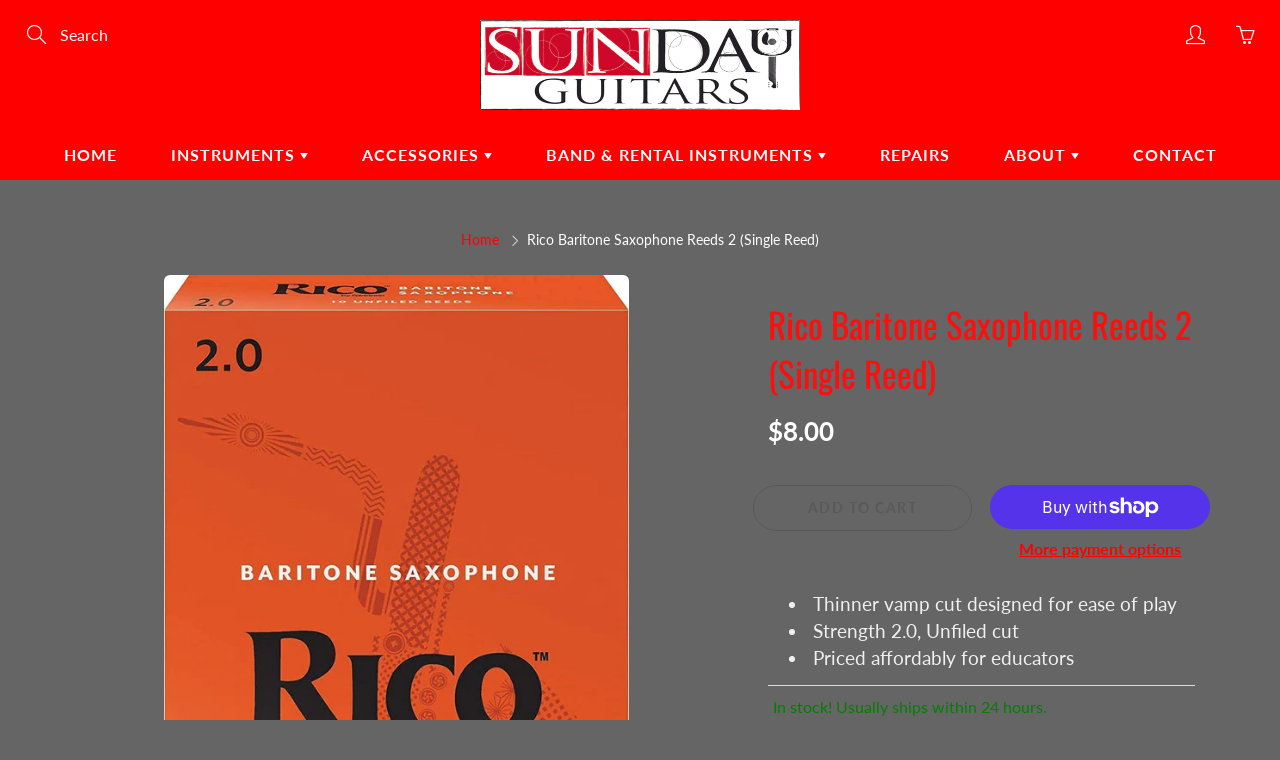

--- FILE ---
content_type: text/css
request_url: https://sundayguitars.com/cdn/shop/t/9/assets/styles.scss.css?v=151106956210405889671764882539
body_size: 38996
content:
@font-face{font-family:Oswald;font-weight:400;font-style:normal;src:url(//sundayguitars.com/cdn/fonts/oswald/oswald_n4.7760ed7a63e536050f64bb0607ff70ce07a480bd.woff2) format("woff2"),url(//sundayguitars.com/cdn/fonts/oswald/oswald_n4.ae5e497f60fc686568afe76e9ff1872693c533e9.woff) format("woff")}@font-face{font-family:Lato;font-weight:400;font-style:normal;src:url(//sundayguitars.com/cdn/fonts/lato/lato_n4.c3b93d431f0091c8be23185e15c9d1fee1e971c5.woff2) format("woff2"),url(//sundayguitars.com/cdn/fonts/lato/lato_n4.d5c00c781efb195594fd2fd4ad04f7882949e327.woff) format("woff")}@font-face{font-family:Oswald;font-weight:700;font-style:normal;src:url(//sundayguitars.com/cdn/fonts/oswald/oswald_n7.b3ba3d6f1b341d51018e3cfba146932b55221727.woff2) format("woff2"),url(//sundayguitars.com/cdn/fonts/oswald/oswald_n7.6cec6bed2bb070310ad90e19ea7a56b65fd83c0b.woff) format("woff")}@font-face{font-family:Lato;font-weight:700;font-style:normal;src:url(//sundayguitars.com/cdn/fonts/lato/lato_n7.900f219bc7337bc57a7a2151983f0a4a4d9d5dcf.woff2) format("woff2"),url(//sundayguitars.com/cdn/fonts/lato/lato_n7.a55c60751adcc35be7c4f8a0313f9698598612ee.woff) format("woff")}@font-face{font-family:Lato;font-weight:400;font-style:italic;src:url(//sundayguitars.com/cdn/fonts/lato/lato_i4.09c847adc47c2fefc3368f2e241a3712168bc4b6.woff2) format("woff2"),url(//sundayguitars.com/cdn/fonts/lato/lato_i4.3c7d9eb6c1b0a2bf62d892c3ee4582b016d0f30c.woff) format("woff")}@font-face{font-family:Lato;font-weight:700;font-style:italic;src:url(//sundayguitars.com/cdn/fonts/lato/lato_i7.16ba75868b37083a879b8dd9f2be44e067dfbf92.woff2) format("woff2"),url(//sundayguitars.com/cdn/fonts/lato/lato_i7.4c07c2b3b7e64ab516aa2f2081d2bb0366b9dce8.woff) format("woff")}.-box-shadow{box-shadow:0 15px 18px #00000012}.bg-svg{position:absolute;top:50%;left:50%;max-width:100%;max-height:100%;transform:translate(-50%,-50%);fill:#fff;opacity:.64}.bg-svg-holder{position:relative;height:100%;width:100%;background:red}.text-primary{color:red}.resp-tabs-list li{font-weight:600;font-size:16px;display:inline-block;padding:13px 15px;margin:0 4px 4px 0;list-style:none;cursor:pointer;float:left}.product-item-caption-desc .resp-tabs-list li{padding:13px 15px}.resp-tabs-list li i,.resp-tabs-container i{padding-right:10px}.resp-tabs-container{padding:0;background-color:#fff;clear:left}h2.resp-accordion{cursor:pointer;padding:5px;display:none}.resp-tab-content{display:none;padding:15px}.resp-tab-active{border:1px solid #c1c1c1!important;border-bottom:none;margin-bottom:-1px!important;padding:12px 14px 14px!important;border-top:4px solid!important;border-bottom:0px #fff solid!important}.resp-tab-active{border-bottom:none;background-color:#fff}.resp-content-active,.resp-accordion-active{display:block}.resp-tab-content{border:1px solid #c1c1c1;border-top-color:#c1c1c1}h2.resp-accordion{font-size:15px;border:1px solid #c1c1c1;border-top:0px solid #c1c1c1;margin:0;padding:10px 15px;font-weight:700}h2.resp-tab-active{border-bottom:0px solid #c1c1c1!important;margin-bottom:0!important;padding:10px 15px!important}h2.resp-tab-title:last-child{border-bottom:12px solid #c1c1c1!important;background:#00f}.resp-vtabs ul.resp-tabs-list{float:left;width:30%}.resp-vtabs .resp-tabs-list li{display:block;padding:15px!important;margin:0 0 4px;cursor:pointer;float:none}.resp-vtabs .resp-tabs-container{padding:0;background-color:#fff;border:1px solid #c1c1c1;float:left;width:68%;min-height:250px;border-radius:4px;clear:none}.resp-vtabs .resp-tab-content{border:none;word-wrap:break-word}.resp-vtabs li.resp-tab-active{position:relative;z-index:1;margin-right:-1px!important;padding:14px 15px 15px 14px!important;border-top:1px solid;border:1px solid #c1c1c1!important;border-left:4px solid #c1c1c1!important;margin-bottom:4px!important;border-right:1px #FFF solid!important}.resp-arrow{width:0;height:0;float:right;margin-top:3px;border-left:6px solid transparent;border-right:6px solid transparent;border-top:12px solid #c1c1c1}h2.resp-tab-active span.resp-arrow{border:none;border-left:6px solid transparent;border-right:6px solid transparent;border-bottom:12px solid #333}h2.resp-tab-active{background:#dbdbdb}.resp-easy-accordion h2.resp-accordion{display:block}.resp-easy-accordion .resp-tab-content{border:1px solid #c1c1c1}.resp-easy-accordion .resp-tab-content:last-child{border-bottom:1px solid #c1c1c1}.resp-jfit{width:100%;margin:0}.resp-tab-content-active{display:block}h2.resp-accordion:first-child{border-top:1px solid #c1c1c1}@media only screen and (max-width: 768px){ul.resp-tabs-list{display:none}h2.resp-accordion{display:block}.resp-vtabs .resp-tab-content{border:1px solid #C1C1C1}.resp-vtabs .resp-tabs-container{border:none;float:none;width:100%;min-height:100px;clear:none}.resp-accordion-closed{display:none!important}.resp-vtabs .resp-tab-content:last-child{border-bottom:1px solid #c1c1c1!important}}.mfp-bg{top:0;left:0;width:100%;height:100%;z-index:10000;overflow:hidden;position:fixed;background:#0b0b0b;opacity:.8;-ms-filter:"progid:DXImageTransform.Microsoft.Alpha(Opacity=80)";filter:alpha(opacity=80)}.mfp-wrap{top:0;left:0;width:100%;height:100%;z-index:10001;position:fixed;outline:none!important;-webkit-backface-visibility:hidden;-moz-backface-visibility:hidden;-ms-backface-visibility:hidden;backface-visibility:hidden}.mfp-container{text-align:center;position:absolute;width:100%;height:100%;left:0;top:0;-webkit-box-sizing:border-box;-moz-box-sizing:border-box;box-sizing:border-box}.mfp-container:before{content:"";display:inline-block;height:100%;vertical-align:middle}.mfp-align-top .mfp-container:before{display:none}.mfp-content{position:relative;display:inline-block;vertical-align:middle;margin:0 auto;text-align:left;z-index:1045;height:100%}.modal-popup.error{position:absolute;left:50%;top:40%;transform:translate(-50%,-40%)!important;text-align:center;width:100%}.mfp-inline-holder .mfp-content,.mfp-ajax-holder .mfp-content{width:100%;cursor:auto}.mfp-ajax-cur{cursor:progress}.mfp-zoom-out-cur,.mfp-zoom-out-cur .mfp-image-holder .mfp-close{cursor:zoom-out}.mfp-zoom{cursor:zoom-in}.mfp-auto-cursor .mfp-content{cursor:auto}.mfp-counter{-webkit-user-select:none;-moz-user-select:none;-ms-user-select:none;user-select:none}.mfp-loading.mfp-figure{display:none}.mfp-hide{display:none!important}.mfp-preloader{color:#ccc;position:absolute;top:50%;width:auto;text-align:center;margin-top:-.8em;left:8px;right:8px;z-index:1044}.mfp-preloader a{color:#ccc}.mfp-preloader a:hover{color:#fff}.mfp-s-ready .mfp-preloader,.mfp-s-error .mfp-content{display:none}button.mfp-close,button.mfp-arrow{overflow:visible;cursor:pointer;background:transparent;border:0;-webkit-appearance:none;-moz-appearance:none;appearance:none;display:block;padding:0;z-index:1046}button::-moz-focus-inner{padding:0;margin:0}.mfp-close{position:absolute;right:46px;top:48px;width:32px;height:32px;opacity:.64;display:block;transition:.3s}.mfp-close:before,.mfp-close:after{top:0;position:absolute;left:15px;content:"";height:33px;width:2px;background-color:#333}.mfp-close:before{transform:rotate(45deg)}.mfp-close:after{transform:rotate(-45deg)}.mfp-close:hover,.mfp-close:focus{opacity:1;-ms-filter:none;filter:none}.mfp-close-btn-in .mfp-close{color:#333}.mfp-image-holder .mfp-close,.mfp-iframe-holder .mfp-close{color:#fff;right:-6px;text-align:right;padding-right:6px;width:100%}.mfp-counter{position:absolute;top:0;right:0;color:#ccc;font-size:12px;line-height:18px}.mfp-arrow{position:absolute;opacity:.65;-ms-filter:"progid:DXImageTransform.Microsoft.Alpha(Opacity=65)";filter:alpha(opacity=65);margin:-55px 0 0;top:50%;padding:0;width:90px;height:110px;-webkit-tap-highlight-color:rgba(0,0,0,0)}.mfp-arrow:active{margin-top:-54px}.mfp-arrow:hover,.mfp-arrow:focus{opacity:1;-ms-filter:none;filter:none}.mfp-arrow:before,.mfp-arrow:after,.mfp-arrow .mfp-b,.mfp-arrow .mfp-a{content:"";display:block;width:0;height:0;position:absolute;left:0;top:0;margin-top:35px;margin-left:35px;border:solid transparent}.mfp-arrow:after,.mfp-arrow .mfp-a{border-top-width:13px;border-bottom-width:13px;top:8px}.mfp-arrow:before,.mfp-arrow .mfp-a{border-top-width:21px;border-bottom-width:21px}.mfp-arrow-left{left:0}.mfp-arrow-left:after,.mfp-arrow-left .mfp-a{border-right:17px solid #fff;margin-left:31px}.mfp-arrow-left:before,.mfp-arrow-left .mfp-b{margin-left:25px}.mfp-arrow-right{right:0}.mfp-arrow-right:after,.mfp-arrow-right .mfp-a{border-left:17px solid #fff;margin-left:39px}.mfp-iframe-holder{padding-top:40px;padding-bottom:40px}.mfp-iframe-holder .mfp-content{line-height:0;width:80%;height:auto}.mfp-iframe-scaler{width:100%;height:0;overflow:hidden;padding-top:56.25%}.mfp-iframe-scaler iframe{position:absolute;display:block;top:0;left:0;width:100%;height:100%;-webkit-box-shadow:0 0 8px rgba(0,0,0,.4);box-shadow:0 0 8px #0006;background:#000}.mfp-iframe-holder .mfp-close{top:-40px}img.mfp-img{width:auto;max-width:100%;height:auto;display:block;line-height:0;-webkit-box-sizing:border-box;-moz-box-sizing:border-box;box-sizing:border-box;padding:40px 0;margin:0 auto}.mfp-figure{line-height:0}.mfp-figure:after{content:"";position:absolute;left:0;top:40px;bottom:40px;display:block;right:0;width:auto;height:auto;z-index:-1;-webkit-box-shadow:0 0 8px rgba(0,0,0,.4);box-shadow:0 0 8px #0006;background:#444}.mfp-bottom-bar{margin-top:-36px;position:absolute;top:100%;left:0;width:100%;cursor:auto}.mfp-title{text-align:left;line-height:18px;color:#f3f3f3;word-break:break-word;padding-right:36px}.mfp-figure small{color:#bdbdbd;display:block;font-size:12px;line-height:14px}.mfp-image-holder .mfp-content{max-width:100%}.mfp-gallery .mfp-image-holder .mfp-figure{cursor:pointer}.mfp-fade.mfp-bg{opacity:0;-ms-filter:"progid:DXImageTransform.Microsoft.Alpha(Opacity=0)";filter:alpha(opacity=0);-webkit-transition:all .15s ease-out;-moz-transition:all .15s ease-out;-o-transition:all .15s ease-out;-ms-transition:all .15s ease-out;transition:all .15s ease-out}.mfp-fade.mfp-bg.mfp-ready{opacity:.8;-ms-filter:"progid:DXImageTransform.Microsoft.Alpha(Opacity=80)";filter:alpha(opacity=80)}.mfp-fade.mfp-bg.mfp-removing{opacity:0;-ms-filter:"progid:DXImageTransform.Microsoft.Alpha(Opacity=0)";filter:alpha(opacity=0)}.mfp-fade.mfp-wrap .mfp-content{opacity:0;-ms-filter:"progid:DXImageTransform.Microsoft.Alpha(Opacity=0)";filter:alpha(opacity=0);-webkit-transition:all .15s ease-out;-moz-transition:all .15s ease-out;-o-transition:all .15s ease-out;-ms-transition:all .15s ease-out;transition:all .15s ease-out}.mfp-fade.mfp-wrap.mfp-ready .mfp-content{opacity:1;-ms-filter:none;filter:none}.mfp-fade.mfp-wrap.mfp-removing .mfp-content{opacity:0;-ms-filter:"progid:DXImageTransform.Microsoft.Alpha(Opacity=0)";filter:alpha(opacity=0)}.mfp-zoom-in .mfp-with-anim{opacity:0;-ms-filter:"progid:DXImageTransform.Microsoft.Alpha(Opacity=0)";filter:alpha(opacity=0);-webkit-transition:all .2s ease-in-out;-moz-transition:all .2s ease-in-out;-o-transition:all .2s ease-in-out;-ms-transition:all .2s ease-in-out;transition:all .2s ease-in-out;-webkit-transform:scale(.8);-moz-transform:scale(.8);-o-transform:scale(.8);-ms-transform:scale(.8);transform:scale(.8)}.mfp-zoom-in.mfp-bg{opacity:0;-ms-filter:"progid:DXImageTransform.Microsoft.Alpha(Opacity=0)";filter:alpha(opacity=0);-webkit-transition:all .3s ease-out;-moz-transition:all .3s ease-out;-o-transition:all .3s ease-out;-ms-transition:all .3s ease-out;transition:all .3s ease-out}.mfp-zoom-in.mfp-ready .mfp-with-anim{opacity:1;-ms-filter:none;filter:none;-webkit-transform:scale(1);-moz-transform:scale(1);-o-transform:scale(1);-ms-transform:scale(1);transform:scale(1)}.mfp-zoom-in.mfp-ready.mfp-bg{opacity:.8;-ms-filter:"progid:DXImageTransform.Microsoft.Alpha(Opacity=80)";filter:alpha(opacity=80)}.mfp-zoom-in.mfp-removing .mfp-with-anim{-webkit-transform:scale(.8);-moz-transform:scale(.8);-o-transform:scale(.8);-ms-transform:scale(.8);transform:scale(.8);opacity:0;-ms-filter:"progid:DXImageTransform.Microsoft.Alpha(Opacity=0)";filter:alpha(opacity=0)}.mfp-zoom-in.mfp-removing.mfp-bg{opacity:0;-ms-filter:"progid:DXImageTransform.Microsoft.Alpha(Opacity=0)";filter:alpha(opacity=0)}.mfp-newspaper .mfp-with-anim{opacity:0;-ms-filter:"progid:DXImageTransform.Microsoft.Alpha(Opacity=0)";filter:alpha(opacity=0);-webkit-transition:all .2s ease-in-out;-moz-transition:all .2s ease-in-out;-o-transition:all .2s ease-in-out;-ms-transition:all .2s ease-in-out;transition:all .2s ease-in-out;-webkit-transform:scale(0) rotate(500deg);-moz-transform:scale(0) rotate(500deg);-o-transform:scale(0) rotate(500deg);-ms-transform:scale(0) rotate(500deg);transform:scale(0) rotate(500deg)}.mfp-newspaper.mfp-bg{opacity:0;-ms-filter:"progid:DXImageTransform.Microsoft.Alpha(Opacity=0)";filter:alpha(opacity=0);-webkit-transition:.5s;-moz-transition:.5s;-o-transition:.5s;-ms-transition:.5s;transition:.5s}.mfp-newspaper.mfp-ready .mfp-with-anim{opacity:1;-ms-filter:none;filter:none;-webkit-transform:scale(1) rotate(0deg);-moz-transform:scale(1) rotate(0deg);-o-transform:scale(1) rotate(0deg);-ms-transform:scale(1) rotate(0deg);transform:scale(1) rotate(0)}.mfp-newspaper.mfp-ready.mfp-bg{opacity:.8;-ms-filter:"progid:DXImageTransform.Microsoft.Alpha(Opacity=80)";filter:alpha(opacity=80)}.mfp-newspaper.mfp-removing .mfp-with-anim{-webkit-transform:scale(0) rotate(500deg);-moz-transform:scale(0) rotate(500deg);-o-transform:scale(0) rotate(500deg);-ms-transform:scale(0) rotate(500deg);transform:scale(0) rotate(500deg);opacity:0;-ms-filter:"progid:DXImageTransform.Microsoft.Alpha(Opacity=0)";filter:alpha(opacity=0)}.mfp-newspaper.mfp-removing.mfp-bg{opacity:0;-ms-filter:"progid:DXImageTransform.Microsoft.Alpha(Opacity=0)";filter:alpha(opacity=0)}.mfp-move-horizontal .mfp-with-anim{opacity:0;-ms-filter:"progid:DXImageTransform.Microsoft.Alpha(Opacity=0)";filter:alpha(opacity=0);-webkit-transition:.3s;-moz-transition:.3s;-o-transition:.3s;-ms-transition:.3s;transition:.3s;-webkit-transform:translateX(-50px);-moz-transform:translateX(-50px);-o-transform:translateX(-50px);-ms-transform:translateX(-50px);transform:translate(-50px)}.mfp-move-horizontal.mfp-bg{opacity:0;-ms-filter:"progid:DXImageTransform.Microsoft.Alpha(Opacity=0)";filter:alpha(opacity=0);-webkit-transition:.3s;-moz-transition:.3s;-o-transition:.3s;-ms-transition:.3s;transition:.3s}.mfp-move-horizontal.mfp-ready .mfp-with-anim{opacity:1;-ms-filter:none;filter:none;-webkit-transform:translateX(0);-moz-transform:translateX(0);-o-transform:translateX(0);-ms-transform:translateX(0);transform:translate(0)}.mfp-move-horizontal.mfp-ready.mfp-bg{opacity:.8;-ms-filter:"progid:DXImageTransform.Microsoft.Alpha(Opacity=80)";filter:alpha(opacity=80)}.mfp-move-horizontal.mfp-removing .mfp-with-anim{-webkit-transform:translateX(50px);-moz-transform:translateX(50px);-o-transform:translateX(50px);-ms-transform:translateX(50px);transform:translate(50px);opacity:0;-ms-filter:"progid:DXImageTransform.Microsoft.Alpha(Opacity=0)";filter:alpha(opacity=0)}.mfp-move-horizontal.mfp-removing.mfp-bg{opacity:0;-ms-filter:"progid:DXImageTransform.Microsoft.Alpha(Opacity=0)";filter:alpha(opacity=0)}.mfp-move-from-top .mfp-content{vertical-align:top}.mfp-move-from-top .mfp-with-anim{opacity:0;-ms-filter:"progid:DXImageTransform.Microsoft.Alpha(Opacity=0)";filter:alpha(opacity=0);-webkit-transition:.2s;-moz-transition:.2s;-o-transition:.2s;-ms-transition:.2s;transition:.2s;-webkit-transform:translateY(-100px);-moz-transform:translateY(-100px);-o-transform:translateY(-100px);-ms-transform:translateY(-100px);transform:translateY(-100px)}.mfp-move-from-top.mfp-bg{opacity:0;-ms-filter:"progid:DXImageTransform.Microsoft.Alpha(Opacity=0)";filter:alpha(opacity=0);-webkit-transition:.2s;-moz-transition:.2s;-o-transition:.2s;-ms-transition:.2s;transition:.2s}.mfp-move-from-top.mfp-ready .mfp-with-anim{opacity:1;-ms-filter:none;filter:none;-webkit-transform:translateY(0);-moz-transform:translateY(0);-o-transform:translateY(0);-ms-transform:translateY(0);transform:translateY(0)}.mfp-move-from-top.mfp-ready.mfp-bg{opacity:.8;-ms-filter:"progid:DXImageTransform.Microsoft.Alpha(Opacity=100)";filter:alpha(opacity=100)}.mfp-move-from-top.mfp-removing .mfp-with-anim{-webkit-transform:translateY(-50px);-moz-transform:translateY(-50px);-o-transform:translateY(-50px);-ms-transform:translateY(-50px);transform:translateY(-50px);opacity:0;-ms-filter:"progid:DXImageTransform.Microsoft.Alpha(Opacity=0)";filter:alpha(opacity=0)}.mfp-move-from-top.mfp-removing.mfp-bg{opacity:0;-ms-filter:"progid:DXImageTransform.Microsoft.Alpha(Opacity=0)";filter:alpha(opacity=0)}.mfp-3d-unfold .mfp-content{-webkit-perspective:2000px;-moz-perspective:2000px;-ms-perspective:2000px;perspective:2000px}.mfp-3d-unfold .mfp-with-anim{opacity:0;-ms-filter:"progid:DXImageTransform.Microsoft.Alpha(Opacity=0)";filter:alpha(opacity=0);-webkit-transition:.3s ease-in-out;-moz-transition:.3s ease-in-out;-o-transition:.3s ease-in-out;-ms-transition:.3s ease-in-out;transition:.3s ease-in-out;-webkit-transform-style:preserve-3d;-moz-transform-style:preserve-3d;-o-transform-style:preserve-3d;-ms-transform-style:preserve-3d;transform-style:preserve-3d;-webkit-transform:rotateY(-60deg);-moz-transform:rotateY(-60deg);-o-transform:rotateY(-60deg);-ms-transform:rotateY(-60deg);transform:rotateY(-60deg)}.mfp-3d-unfold.mfp-bg{opacity:0;-ms-filter:"progid:DXImageTransform.Microsoft.Alpha(Opacity=0)";filter:alpha(opacity=0);-webkit-transition:.5s;-moz-transition:.5s;-o-transition:.5s;-ms-transition:.5s;transition:.5s}.mfp-3d-unfold.mfp-ready .mfp-with-anim{opacity:1;-ms-filter:none;filter:none;-webkit-transform:rotateY(0deg);-moz-transform:rotateY(0deg);-o-transform:rotateY(0deg);-ms-transform:rotateY(0deg);transform:rotateY(0)}.mfp-3d-unfold.mfp-ready.mfp-bg{opacity:.8;-ms-filter:"progid:DXImageTransform.Microsoft.Alpha(Opacity=80)";filter:alpha(opacity=80)}.mfp-3d-unfold.mfp-removing .mfp-with-anim{-webkit-transform:rotateY(60deg);-moz-transform:rotateY(60deg);-o-transform:rotateY(60deg);-ms-transform:rotateY(60deg);transform:rotateY(60deg);opacity:0;-ms-filter:"progid:DXImageTransform.Microsoft.Alpha(Opacity=0)";filter:alpha(opacity=0)}.mfp-3d-unfold.mfp-bg{opacity:0;-ms-filter:"progid:DXImageTransform.Microsoft.Alpha(Opacity=0)";filter:alpha(opacity=0)}.mfp-zoom-out .mfp-with-anim{opacity:0;-ms-filter:"progid:DXImageTransform.Microsoft.Alpha(Opacity=0)";filter:alpha(opacity=0);-webkit-transition:.3s ease-in-out;-moz-transition:.3s ease-in-out;-o-transition:.3s ease-in-out;-ms-transition:.3s ease-in-out;transition:.3s ease-in-out;-webkit-transform:scale(1.3);-moz-transform:scale(1.3);-o-transform:scale(1.3);-ms-transform:scale(1.3);transform:scale(1.3)}.mfp-zoom-out.mfp-bg{opacity:0;-ms-filter:"progid:DXImageTransform.Microsoft.Alpha(Opacity=0)";filter:alpha(opacity=0);-webkit-transition:.3s ease-out;-moz-transition:.3s ease-out;-o-transition:.3s ease-out;-ms-transition:.3s ease-out;transition:.3s ease-out}.mfp-zoom-out.mfp-ready .mfp-with-anim{opacity:1;-ms-filter:none;filter:none;-webkit-transform:scale(1);-moz-transform:scale(1);-o-transform:scale(1);-ms-transform:scale(1);transform:scale(1)}.mfp-zoom-out.mfp-ready.mfp-bg{opacity:.8;-ms-filter:"progid:DXImageTransform.Microsoft.Alpha(Opacity=80)";filter:alpha(opacity=80)}.mfp-zoom-out.mfp-removing .mfp-with-anim{-webkit-transform:scale(1.3);-moz-transform:scale(1.3);-o-transform:scale(1.3);-ms-transform:scale(1.3);transform:scale(1.3);opacity:0;-ms-filter:"progid:DXImageTransform.Microsoft.Alpha(Opacity=0)";filter:alpha(opacity=0)}.mfp-zoom-out.mfp-removing.mfp-bg{opacity:0;-ms-filter:"progid:DXImageTransform.Microsoft.Alpha(Opacity=0)";filter:alpha(opacity=0)}.mfp-dialog{background:#fff;padding:20px 30px;text-align:left;max-width:400px;margin:40px auto;position:relative}.mfp-search-dialog{width:100%;height:250px!important}@media (max-width: 992px){.mfp-search-dialog{height:150px!important}.mfp-search-dialog .full-center{position:relative!important}}.mfp-dialog-full{margin:0;max-width:none;padding:0;overflow:auto}.mfp-dialog-full::-webkit-scrollbar{width:7px;background-color:#e6e6e6}.mfp-dialog-full::-webkit-scrollbar-thumb{background-color:gray}.mfp-dialog-full::-webkit-scrollbar-thumb:hover{background-color:#666}.mfp-dialog-full::-webkit-scrollbar-thumb:active{background-color:#4d4d4d}.mfp-dialog-full::-webkit-scrollbar-track{background-color:#4d4d4d}.mfp-subscribe-dialog{max-width:800px;padding:0}.mfp-subscribe-dialog .widget-title{margin-bottom:10px}.mfp-subscribe-dialog .mfp-close{color:#fff;opacity:1;-ms-filter:none;filter:none}.subscribe-dialog-inner{padding:20px 30px}.subscribe-dialog-bg{height:410px}.mfp-dialog-nav{color:#fff;background:none;margin:0;min-height:100vh;max-width:none}.mfp-dialog-nav .mfp-close{outline:none!important;color:#fff;font-size:60px;font-weight:100}.mfp-dialog-nav-container{margin-left:0}.mfp-dialog-product{max-width:960px;padding:0;margin:0 auto}.pushy::-webkit-scrollbar{width:3px}.pushy::-webkit-scrollbar-thumb{background-color:#fff}.pushy::-webkit-scrollbar-tack{background-color:#fff}.pushy-left{-webkit-transform:translate(-300px,0);-moz-transform:translate(-300px,0);-o-transform:translate(-300px,0);-ms-transform:translate(-300px,0);transform:translate(-300px);-webkit-transform:translate3d(-300px,0,0);-moz-transform:translate3d(-300px,0,0);-o-transform:translate3d(-300px,0,0);-ms-transform:translate3d(-300px,0,0);transform:translate3d(-300px,0,0)}.pushy-open{-webkit-transform:translate(0,0);-moz-transform:translate(0,0);-o-transform:translate(0,0);-ms-transform:translate(0,0);transform:translate(0);-webkit-transform:translate3d(0,0,0);-moz-transform:translate3d(0,0,0);-o-transform:translate3d(0,0,0);-ms-transform:translate3d(0,0,0);transform:translateZ(0)}.container-push,.push-push{-webkit-transform:translate(300px,0);-moz-transform:translate(300px,0);-o-transform:translate(300px,0);-ms-transform:translate(300px,0);transform:translate(300px);-webkit-transform:translate3d(300px,0,0);-moz-transform:translate3d(300px,0,0);-o-transform:translate3d(300px,0,0);-ms-transform:translate3d(300px,0,0);transform:translate3d(300px,0,0)}html.pushy-active{overflow:hidden}.pushy,#container,.push,.notification-bar,.nav-main-logo,.nav-standard,.nav-container-float{-webkit-transition:-webkit-transform .2s cubic-bezier(.16,.68,.43,.99);-moz-transition:-moz-transform .2s cubic-bezier(.16,.68,.43,.99);-o-transition:-o-transform .2s cubic-bezier(.16,.68,.43,.99);-ms-transition:-ms-transform .2s cubic-bezier(.16,.68,.43,.99);transition:transform .2s cubic-bezier(.16,.68,.43,.99)}.notification-bar.container-push,.full-logo-size.container-push{z-index:0}.site-overlay{display:none}.pushy-active .site-overlay{display:block;position:fixed;top:-500px;right:0;bottom:0;left:0;z-index:9997;background-color:#00000080;-webkit-animation:fade .5s;-moz-animation:fade .5s;-o-animation:fade .5s;-ms-animation:fade .5s;animation:fade .5s}.pushy-inner{position:relative;height:auto;min-height:100%}body{font-size:16px;padding:0!important}body,input,textarea,button,select{font-family:Lato,sans-serif;font-style:normal;font-weight:400}h1,h2,h3,h4,h5,h6{margin-top:0;font-family:Oswald,sans-serif;font-style:normal;font-weight:400}h1{font-size:35px}h2{font-size:26px}h3{font-size:20px}h4{font-size:17px}h5{font-size:15px}h6{font-size:14px}a{color:red}a:hover{color:#b30000}.block-title{color:#ff0e0e;background:#666565;margin:0;z-index:99;position:relative;text-align:center;margin-bottom:64px!important;text-transform:uppercase;font-size:30px;letter-spacing:1.6px}@media (max-width: 767px){.block-title{padding:40px 30px 15px;margin-bottom:40px!important}}.block-title:after{content:"";width:100%;height:1px;display:block;display:none;position:absolute;max-width:80px;opacity:.25;-ms-filter:"progid:DXImageTransform.Microsoft.Alpha(Opacity=15)";filter:alpha(opacity=15);left:50%;bottom:0;transform:translate(-50%);background:#ff0e0e}html,body{overflow-x:hidden;background:#666565;color:#fff;position:relative}.lazyload{display:none}.lazyload.visible_lazy{display:block}.lazyload:visible+div{opacity:0}.y-hid{overflow-y:hidden}a:focus{text-decoration:none}.global-wrapper{position:relative;overflow:hidden}@media (max-width: 992px){.mobile-hidden{display:none!important}}@media (min-width: 992px){.desktop-hidden{display:none!important}}@media (max-width: 767px){.mobile-hidden-sm{display:none!important}}@media (min-width: 768px){.desktop-hidden-sm{display:none!important}}.visually-hidden{display:none!important}.desktop-hidden .cart-modal-popup{position:relative}.nav-main{background:red;width:52px;position:fixed;height:auto;z-index:9999;left:15px;top:15px;border:1px solid #ddd;-webkit-transition:-webkit-transform .3s cubic-bezier(.16,.68,.43,.99);-moz-transition:-moz-transform .3s cubic-bezier(.16,.68,.43,.99);-o-transition:-o-transform .3s cubic-bezier(.16,.68,.43,.99);-ms-transition:-ms-transform .3s cubic-bezier(.16,.68,.43,.99);transition:transform .3s}.nav-main .nav-currency-select{position:relative;width:50px;height:50px;border:none!important}.nav-main .nav-currency-select option{background:#fff}.nav-main-logo{display:flex;justify-content:center;position:absolute;left:0;right:0;margin-left:auto;margin-right:auto;color:#fff;font-weight:500;text-decoration:none!important;z-index:99}.nav-main-logo img{margin-left:60px;padding:12px;height:100%}.nav-main-logo:after{content:"\a";position:absolute;width:calc(100% - 60px);height:100%;top:0;left:0;background:#0006;opacity:0;margin-left:60px}.nav-main-logo.container-push:after{opacity:1}.nav-container-float.container-push{opacity:.4;pointer-events:none!important}.full-logo-size{left:0;-webkit-transform:none;-moz-transform:none;-o-transform:none;-ms-transform:none;transform:none}.logo-text{text-align:center;font-size:24px;background:transparent;text-decoration:none;color:#fff;width:100%;margin-bottom:0!important;line-height:1.4}.logo-text span{padding:12px;color:#fff}.logo-text a{color:#fff;text-decoration:none!important}.logo-text.nav-main-logo:after{opacity:0!important}.container-push.logo-text{opacity:.4;pointer-events:none!important}.container-push.logo-text span{pointer-events:none!important}.container-push.full-logo-size{-webkit-transform:translate(300px,0)!important;-moz-transform:translate(300px,0)!important;-o-transform:translate(300px,0)!important;-ms-transform:translate(300px,0)!important;transform:translate(300px)!important;-webkit-transform:translate3d(300px,0,0)!important;-moz-transform:translate3d(300px,0,0)!important;-o-transform:translate3d(300px,0,0)!important;-ms-transform:translate3d(300px,0,0)!important;transform:translate3d(300px,0,0)!important}@media (max-width: 992px){.nav-main-logo{z-index:999;text-align:center}}.nav-main-cart{line-height:1em!important;position:relative;padding:10px 0 0;width:60px;text-align:center;display:block;font-size:21px;outline:none!important}.nav-main-cart:hover{text-decoration:none}.nav-main-cart-inner{position:relative}.nav-main-cart-money{margin-top:1px;font-size:12px;display:block;opacity:.5;-ms-filter:"progid:DXImageTransform.Microsoft.Alpha(Opacity=50)";filter:alpha(opacity=50)}.nav-main-cart-amount{font-family:sans-serif;-webkit-box-shadow:0 1px 2px rgba(0,0,0,.5);box-shadow:0 1px 2px #00000080;position:absolute;font-size:10px;display:block;width:15px;height:15px;line-height:15px;-webkit-border-radius:50%;border-radius:50%;background:red;color:#fff!important;top:7px;right:14px}.nav-main-list-actions{list-style:none;margin:0;padding:0}.nav-main-list-actions>li{border-bottom:1px solid #dddddd;max-height:51px}.nav-main-list-actions>li>a{display:flex;justify-content:center;align-items:center;flex-direction:column;width:100%;text-align:center;width:50px;min-height:50px;line-height:50px;font-size:18px;font-weight:700;color:#fff;outline:none!important}.nav-main-list-actions>li>a .lin{font-weight:700}.nav-main-list-actions>li>a:hover{text-decoration:none;color:#d9d9d9}.nav-bottom-area{position:absolute;left:0;bottom:0;width:100%;font-size:14px}.nav-main-social{list-style:none;margin:0;padding:0}.nav-main-social>li{display:inline-block;margin-right:10px;margin-top:5px}.nav-main-social>li .fa{text-align:center;color:#fff;display:block;height:30px;line-height:30px;width:30px;-webkit-border-radius:50%;border-radius:50%;-webkit-box-shadow:inset 0 0 0 1px #fff;box-shadow:inset 0 0 0 1px #fff;-webkit-transition:.3s;-moz-transition:.3s;-o-transition:.3s;-ms-transition:.3s;transition:.3s;opacity:.5;-ms-filter:"progid:DXImageTransform.Microsoft.Alpha(Opacity=50)";filter:alpha(opacity=50)}.nav-main-social>li .fa:hover{background:#fff;opacity:1;-ms-filter:none;filter:none;text-decoration:none;-webkit-box-shadow:inset 0 0 0 1px rgba(255,255,255,.01);box-shadow:inset 0 0 0 1px #ffffff03}.lin.lin-social-facebook:hover,.lin.lin-social-tumblr:hover{color:#46629e}.lin.lin-social-twitter:hover,.vimeo-square:hover,.vimeo-square:hover path{color:#55acee;fill:#55acee!important}.lin.lin-social-google:hover,.lin.lin-social-youtube:hover{color:#dd4b39}.lin.lin-social-pinterest:hover{color:#cd2129}.lin.lin-social-instagram:hover{color:#000}.modal-body .footer-main-standard-social-list>li>a{border:1px solid #262626;color:#262626}.modal-body .footer-main-standard-social-list>li>a.vimeo-square path{fill:#262626}.modal-body .lin.lin-social-facebook:hover,.modal-body .lin.lin-social-tumblr:hover{color:#46629e;border:1px solid #46629e}.modal-body .lin.lin-social-twitter:hover,.modal-body .vimeo-square:hover,.modal-body .vimeo-square:hover path{color:#55acee;border:1px solid #55acee;fill:#55acee!important}.modal-body .lin.lin-social-google:hover,.modal-body .lin.lin-social-youtube:hover{color:#dd4b39;border:1px solid #dd4b39}.modal-body .lin.lin-social-pinterest:hover{color:#cd2129;border:1px solid #cd2129}.modal-body .lin.lin-social-instagram:hover{color:#000;border:1px solid #000}.nav-main-copy{margin-bottom:0;margin-top:15px;font-size:12px;font-weight:300;opacity:.65;-ms-filter:"progid:DXImageTransform.Microsoft.Alpha(Opacity=65)";filter:alpha(opacity=65);color:#fff;text-align:center}.nav-main-copy a{color:#fff}.nav-dialog-inner{position:absolute;top:50%;left:50%;-webkit-transform:translate(-50%,-50%);-moz-transform:translate(-50%,-50%);-o-transform:translate(-50%,-50%);-ms-transform:translate(-50%,-50%);transform:translate(-50%,-50%);width:50%}@media (max-width: 992px){.nav-dialog-inner{width:80%}}.nav-dialog-inner-cart{width:65%;max-width:1170px;margin:20px 0 50px;position:absolute;left:50%;-webkit-transform:translate(-50%,0);-moz-transform:translate(-50%,0);-o-transform:translate(-50%,0);-ms-transform:translate(-50%,0);transform:translate(-50%)}@media (max-width: 992px){.nav-dialog-inner-cart{width:80%}}.nav-search-dialog-form{position:relative;font-size:30px;font-weight:300}@media (max-width: 992px){.nav-search-dialog-form{font-size:20px}.nav-search-dialog-form .nav-search-dialog-input{padding-right:30px}.nav-search-dialog-form .nav-search-dialog-submit{width:49px;height:49px;line-height:49px}}.nav-search-dialog-input{background:none;border:none;border-bottom:1px solid #fff;width:100%;padding:10px 62px 10px 0;outline:none!important}.nav-search-dialog-submit{position:absolute;top:0;right:0;display:block;width:62px;height:62px;line-height:62px;text-align:right}.nav-search-dialog-submit:hover{text-decoration:none}.nav-cart-dialog-title{margin-top:0;font-weight:100;text-align:center;margin-bottom:30px;padding:0}.nav-container{background:red}.nav-container-float{position:absolute;left:0;z-index:3;width:100%;background:none}.nav-container-float.nav-sticky{background:red!important;position:static}.nav-sticky{position:fixed!important;top:0;background:red;z-index:10;width:100%;-webkit-animation:navSticky .5s;-moz-animation:navSticky .5s;-o-animation:navSticky .5s;-ms-animation:navSticky .5s;animation:navSticky .5s;box-shadow:0 5px 20px #0003}@media (max-width: 767px){.nav-sticky .nav-container-logo{display:none}}.nav-container-logo{display:table;margin:0 auto;padding:10px}.nav-container-logo>img{-webkit-transition:.3s;-moz-transition:.3s;-o-transition:.3s;-ms-transition:.3s;transition:.3s}@media (max-width: 772px){.nav-container-logo>img{max-width:100%!important;max-height:60px;width:auto!important}}.nav-sticky .nav-container-logo>img{max-height:35px;width:auto!important}.nav-container-inner{position:relative;height:100%}.nav-container-control-left,.nav-container-control-right{position:absolute;top:10px;left:30px}@media (max-width: 767px){.nav-container-control-left,.nav-container-control-right{position:static;top:0;left:0;-webkit-transform:none;-moz-transform:none;-o-transform:none;-ms-transform:none;transform:none}}@media (max-width: 767px){.nav-container-control-left{float:left}.nav-container-controls{width:260px;margin:10px auto 15px;display:flex;justify-content:center}}.nav-container-action{width:30px;height:30px;line-height:30px;text-align:center;display:block;color:#fff;font-size:20px}.nav-container-action:hover{text-decoration:none;color:#d9d9d9;opacity:1;-ms-filter:none;filter:none}.nav-container-action:focus{color:red!important;outline:none}.nav-container-actions{overflow:hidden;list-style:none;margin:0;padding:0}.nav-container-actions>li{float:left;margin-left:20px}.nav-container-control-right{left:auto;right:30px}.nav-standard-float{position:absolute;background:none;z-index:401;width:100%}.nav-standard-top-area{text-align:center;margin:10px 20px 20px;position:relative}.nav-standard-top-area-search{position:absolute;top:10px;left:0}.nav-standard-top-area-search-inner{position:relative;width:120px}.nav-standard-top-area-search-input{background:none;border:none;padding:4px 0 4px 40px;color:#fff;width:100%;display:block}@media (min-width: 992px){.nav-standard-top-area-search-input{min-width:250px}}.nav-standard-top-area-search-input:focus{outline:none}.nav-standard-top-area-search-input::-webkit-input-placeholder{color:#fff}.nav-standard-top-area-search-input::-moz-placeholder{color:#fff}.nav-standard-top-area-search-input:-moz-placeholder{color:#fff}.nav-standard-top-area-search-input:-ms-input-placeholder{color:#fff}.nav-standard-top-area-search-sumbit{font-size:19px;width:35px;height:30px;padding:0 7px;line-height:30px;display:block;text-align:left;position:absolute;top:0;left:0;color:#fff;background:transparent;border:none}.nav-standard-top-area-search-sumbit:hover{color:#d9d9d9;text-decoration:none;opacity:1}.nav-standard-logo{display:inline-block}.nav-standard-top-area-actions{position:absolute;right:0;top:10px;list-style:none;margin:0;padding:0;overlay:hidden}.nav-standard-top-area-actions>li{float:left;margin-left:20px}.nav-standard-top-area-actions>li>a{width:30px;height:30px;line-height:30px;text-align:center;color:#fff;font-size:19px}.nav-standard-top-area-actions>li>a:hover{opacity:1;-ms-filter:none;filter:none;text-transform:none;color:#fff}.navbar-standard{width:100%;text-align:center}.navbar-standard>li{float:none;display:inline-block}.navbar-standard>li>a{color:#fff;text-transform:uppercase;font-size:16px;letter-spacing:1px;font-weight:600;border-radius:6px;padding:15px 25px}@media all and (max-width: 767px){.navbar-standard>li>a{font-size:14px}}.navbar-standard>li>a:hover{background:transparent}.nav-standard-dark:not(.nav-sticky) .navbar-standard>li>a{border-radius:6px 6px 0 0}.navbar-standard>li[aria-haspopup=true]>a{border-radius:6px 6px 0 0}.nav-sticky .navbar-standard>li>a{border-radius:0!important}.nav-standard-float.-rel .navbar-standard>li>a{border-radius:6px 6px 0 0}.navbar-standard>li:hover>a,.navbar-standard>li[aria-expanded=true]>a{background:#c00;color:#fff!important}.navbar-standard>li:hover>a .triangle-icon,.navbar-standard>li[aria-expanded=true]>a .triangle-icon{border-color:white transparent transparent transparent!important}@media (min-width: 992px){.navbar-standard .dropdown:hover>.dropdown-menu,.navbar-standard .dropdown:focus>.dropdown-menu{display:block;height:auto!important}}.navbar-standard .dropdown-menu{border:none;-webkit-border-radius:6px;border-radius:6px;padding:0}.navbar-standard .dropdown-menu>li>a{padding:15px 20px}.nav-mega-section{padding:30px 25px;width:100%;display:flex;justify-content:center}.nav-mega-section-title{text-transform:uppercase;font-size:16px;font-weight:600;margin-bottom:20px;letter-spacing:1px;font-family:Lato}.nav-mega-section-title a{color:#fff;text-decoration:none!important}.nav-mega-banner-wrap{border:none!important;position:relative}.nav-mega-nav-banner{position:absolute;top:0;left:0;display:block;height:100%;width:100%;-webkit-background-size:cover;-moz-background-size:cover;background-size:cover;background-position:center center;background-repeat:no-repeat}.nav-mega-section-list{list-style:none;margin:0 0 -7px;padding:0}.nav-mega-section-list>li{margin-bottom:7px}.nav-mega-section-list>li>a{font-size:14px;font-weight:400;color:#fff;opacity:.8}.nav-mega-section-list>li>a:hover,.nav-mega-section-list>li>a:focus{text-decoration:none;opacity:1;-ms-filter:none;filter:none}.nav-standard.nav-sticky{position:fixed;background:red!important}.nav-standard.nav-sticky .nav-standard-top-area{display:none}.nav-standard.nav-sticky .nav-standard-nav-area-search,.nav-standard.nav-sticky .nav-standard-nav-area-actions{display:block}.nav-standard-nav-area{margin:0 20px;position:relative}.nav-standard-nav-area .nav-standard-top-area-actions,.nav-standard-nav-area form{display:none}.nav-standard-nav-area>.navbar-nav>li[aria-expanded=true]>ul{display:block!important;height:auto!important}.nav-standard-nav-area>.navbar-nav>li>a:focus{background:red}.nav-standard.nav-sticky .nav-standard-nav-area .nav-standard-top-area-actions,.nav-standard.nav-sticky .nav-standard-nav-area form{display:block}.nav-currency-select{display:block;background:none;color:#fff;height:30px;padding-left:5px;border:1px solid #ffffff;opacity:1;cursor:pointer;font-size:15px}.nav-currency-select.-mob-nav{margin-top:15px;height:35px;width:100%}.nav-currency-select:hover{color:#fff;border:1px solid white}.nav-currency-select:focus{outline:none}.nav-currency-select option{color:#fff}.left_nav_icons_accordion .nav-currency-select{color:#fff;border:1px solid #ffffff}.left_nav_icons_accordion .nav-currency-select:hover{color:#d9d9d9;border:1px solid #d9d9d9}.left_nav_icons_accordion .nav-currency-select:focus{outline:none;color:#bbb!important}.left_nav_icons_accordion .nav-currency-select option{color:#fff}.left_nav_icons_accordion a:focus{color:#bbb!important}.table-shopping-cart{background:#fff;color:#fff;margin-bottom:30px;overflow:hidden;border-radius:6px;box-shadow:0 0 0 1px #454545}.table-shopping-cart>thead>tr>th,.table-shopping-cart>tbody>tr>th,.table-shopping-cart>tfoot>tr>th,.table-shopping-cart>thead>tr>td,.table-shopping-cart>tbody>tr>td,.table-shopping-cart>tfoot>tr>td{padding:20px 10px}.table-shopping-cart th{text-align:center;font-size:16px;color:#fff;font-weight:400;text-transform:uppercase}.table-shopping-cart>thead{background:#454545}.table-shopping-cart>thead>tr>th{border-bottom:none;font-weight:700;font-size:13px;letter-spacing:1px;opacity:.7}.table-shopping-cart>tbody>tr>td{vertical-align:middle;text-align:center;border:none}.table-shopping-cart>tbody>tr{border-bottom:1px solid #454545;position:relative}.table-shopping-cart>tbody>tr:last-child{border-bottom:none}.table-shopping-cart-item{margin-top:10px}.table-shopping-cart-item-title{font-weight:700;color:#ff0e0e;display:inline-block;text-decoration:none!important}.table-shopping-cart-item-title:hover{color:red}.table-shopping-cart-item-variant{margin-top:3px;margin-bottom:0;opacity:.7;font-size:14px}.table-shopping-cart-item-price-total{font-weight:700;color:#ff0e0e}.cart__image{border-radius:4px;max-width:100px}.cart_remove{padding-left:15px!important;padding-right:15px!important}@media (max-width: 768px){.table-shopping-cart thead{display:none}.table-shopping-cart>tbody>tr>td{width:100%;border:none;text-align:center;padding:4px;display:block}.table-shopping-cart tr{border-bottom:1px solid #dddddd;padding:5px 0;display:block}.table-shopping-cart-title p{margin:0!important}.table-shopping-cart-qty{padding-bottom:8px!important}}.table-shopping-cart-price{text-align:center;margin-bottom:0}.table-shopping-remove{position:relative;width:18px;height:18px;opacity:.3;display:block;margin:0 auto}.table-shopping-remove:hover{opacity:1}.table-shopping-remove:before,.table-shopping-remove:after{position:absolute;left:8px;content:" ";height:19px;width:2px;background-color:#333}.table-shopping-remove:before{transform:rotate(45deg)}.table-shopping-remove:after{transform:rotate(-45deg)}@media (max-width: 768px){.table-shopping-remove{position:absolute;top:0;right:0;padding:20px;box-sizing:content-box}.table-shopping-remove:before,.table-shopping-remove:after{left:27px}}.table-shopping-cart-title a:hover{text-decoration:none}.table-shopping-cart-qty{width:23%}.table-shopping-cart-qty ul{list-style:none;margin:0;padding:0;text-align:center}.table-shopping-cart-qty ul>li{display:inline-block;margin:0 5px}.nav-cart-dialog-actions{list-style:none;margin:0;padding:0;text-align:center}.nav-cart-dialog-actions>li{display:inline-block;padding:0 7px}@media (max-width: 992px){.nav-cart-dialog-actions>li{display:block;margin-bottom:7px}.nav-cart-dialog-actions>li .btn{font-size:12px}}.main-content{position:relative;background:#666565;min-height:100vh}.main-content-left{margin-left:240px}.main-content-full{position:relative;background:#666565;min-height:100vh}.main-content-inner:not(.general-page){padding:30px 0;max-width:1000px}@media (max-width: 992px){.main-content-inner:not(.general-page){padding:30px 0}}.page-title{line-height:1em;font-weight:300;letter-spacing:1px;margin-bottom:50px}.page-header{height:auto;min-height:50px;-webkit-background-size:cover;-moz-background-size:cover;background-size:cover;background-position:center center;background-repeat:no-repeat;margin:0;padding:0;border:none;position:relative;text-align:center;z-index:11}.page-header-mask{position:absolute;top:0;left:0;width:100%;height:100%;background:#000;opacity:.5;-ms-filter:"progid:DXImageTransform.Microsoft.Alpha(Opacity=50)";filter:alpha(opacity=50);z-index:1}.page-header-inner{position:absolute;top:50%;left:50%;-webkit-transform:translate(-50%,-50%);-moz-transform:translate(-50%,-50%);-o-transform:translate(-50%,-50%);-ms-transform:translate(-50%,-50%);transform:translate(-50%,-50%);z-index:2}.page-header-inner-bottom{position:relative;display:flex;justify-content:center;align-items:center;height:auto;width:100%;flex-direction:column;z-index:2}.page-header-inner-bottom.page-title{margin:50px 0;position:relative}@media (max-width: 992px){.page-header-inner-bottom.page-title{margin:30px 0}}.page-header-title,.page-header-title-sm{line-height:1em;font-weight:400;letter-spacing:2px;margin:0;margin-bottom:15px!important;position:relative}.page-header-title.-bold,.page-header-title-sm.-bold{font-weight:700}.page-header-nb{color:#ff0e0e;padding-top:50px}.page-header-nb .article-meta{text-align:center}.page-header-nb .page-header-nav{margin:0;text-align:center}.page-header-nb .breadcrumb{margin-bottom:0}.page-header-title-nb{text-align:center;margin:0;font-size:45px;letter-spacing:3px}.page-header-title-nb.-bold{font-weight:700}.page-header-breadcrumb{background:none;margin-top:15px;padding:0;z-index:2;font-size:14px;text-transform:none;text-align:center}@media (max-width: 768px){.page-header-breadcrumb{font-size:13px}}.page-header-breadcrumb>li+li:before{content:"\e606";font-family:simple-line-icons;padding:0 7px;font-size:10px;font-weight:900}@media (max-width: 768px){.page-header-breadcrumb>li+li:before{padding:0 3px}}.page-header-breadcrumb>li>a{font-weight:300}.page-header .page-header-breadcrumb>li>a,.page-header .page-header-breadcrumb>li+li:before{color:inherit}.page-header .page-header-breadcrumb>li>a{opacity:.65}.page-header .page-header-breadcrumb>li>a:hover{opacity:1}.page-header .page-header-breadcrumb{margin-top:15px;margin-bottom:0}.page-header-breadcrumb>li>a:hover{text-decoration:none;opacity:1;-ms-filter:none;filter:none}.page-header-desc{font-size:16px;font-weight:300;margin-bottom:0;opacity:.7;-ms-filter:"progid:DXImageTransform.Microsoft.Alpha(Opacity=70)";filter:alpha(opacity=70);margin-top:10px}.hero-area{position:relative}.hero-area-overlay{position:absolute;top:0;left:0;width:100%;height:100%;z-index:2;background:#000}.hero-video-wrapper{height:100vh;position:relative;overflow:hidden}.hero-video-wrapper-mask{z-index:2;width:100%;height:100%;position:absolute;top:0;left:0;background:#000;-ms-filter:"progid:DXImageTransform.Microsoft.Alpha(Opacity=45)";filter:alpha(opacity=45);background:#00000073!important}.hero-video{z-index:1;height:auto;width:auto;min-width:101%;min-height:101%;position:absolute;top:50%;left:50%;-webkit-transform:translate(-50%,-50%);-moz-transform:translate(-50%,-50%);-o-transform:translate(-50%,-50%);-ms-transform:translate(-50%,-50%);transform:translate(-50%,-50%)}.hero-video-caption{bottom:50px;position:absolute;z-index:3;text-align:center;width:100%}.hero-video-caption a:hover{text-decoration:none}.hero-video-caption-title{text-transform:uppercase;opacity:.85;-ms-filter:"progid:DXImageTransform.Microsoft.Alpha(Opacity=85)";filter:alpha(opacity=85);letter-spacing:2px}.hero-item{height:100vh;position:relative;border-right:1px solid rgba(255,255,255,.25);z-index:10;-webkit-transition:.3s;-moz-transition:.3s;-o-transition:.3s;-ms-transition:.3s;transition:.3s;-webkit-background-size:cover;-moz-background-size:cover;background-size:cover;background-position:center center;background-repeat:no-repeat}.hero-item.-no-separator{border-right:none}.hero-item-overlay{position:absolute;top:0;left:0;z-index:2;width:100%;height:100%;opacity:0;background:#000;transition:.3s}.hero-item-overlay.-dark{background:#0000005c}.hero-item-overlay.-primary{background:#ff00005c}.hero-item:hover .hero-item-overlay{opacity:1}.hero-item .hero-item-caption{opacity:.8}.hero-item.active .hero-item-caption{opacity:1;-ms-filter:none;filter:none}.hero-item:hover .hero-item-caption{-webkit-transform:translate3d(0,-30px,0);-moz-transform:translate3d(0,-30px,0);-o-transform:translate3d(0,-30px,0);-ms-transform:translate3d(0,-30px,0);transform:translate3d(0,-30px,0);z-index:3}.hero-item.hover{background-color:#00000059}.hero-item.hover .hero-item-caption{opacity:1;-ms-filter:none;filter:none;-webkit-transform:translateY(-50px);-moz-transform:translateY(-50px);-o-transform:translateY(-50px);-ms-transform:translateY(-50px);transform:translateY(-50px);z-index:3}.hero-item-slide{height:100%;width:100%;position:absolute;-webkit-transition:.3s;-moz-transition:.3s;-o-transition:.3s;-ms-transition:.3s;transition:.3s;-webkit-background-size:cover!important;-moz-background-size:cover!important;background-size:cover!important;background-position:center center!important;background-repeat:no-repeat!important}@media (max-width: 768px){.hero-item-slide.-mob-align-right{background-position:center right!important}.hero-item-slide.-mob-align-left{background-position:center left!important}}@media (max-width: 768px){.swiper-slide.-hero-slider{height:70vh!important}}.hero-item-caption{position:absolute;bottom:20px;left:0;padding:30px;-webkit-transition:.3s;-moz-transition:.3s;-o-transition:.3s;-ms-transition:.3s;transition:.3s;width:100%;word-wrap:break-word;z-index:3;color:#fff}.hero-item-caption.-slide,.hero-item-caption.-text{bottom:35px;text-align:center}.hero-item-caption.-slide.-column,.hero-item-caption.-text.-column{bottom:50px}@media (max-width: 992px){.hero-item-caption.-slide .hero-item-title,.hero-item-caption.-text .hero-item-title{font-size:26px!important;line-height:1.4em!important}.hero-item-caption.-slide .hero-item-desc,.hero-item-caption.-text .hero-item-desc{font-size:19px!important}.hero-item-caption.-slide .hero-item__btn,.hero-item-caption.-text .hero-item__btn{font-size:14px!important;padding:15px 30px!important}}.hero-item-caption.-slide.-center,.hero-item-caption.-text.-center{bottom:auto!important;left:50%;top:50%;transform:translate3d(-50%,-50%,0)}.hero-item-caption.-text{bottom:20px}.hero-item-caption.-sm .hero-item-title{font-size:32px}.hero-item-caption.-sm .hero-item-desc{font-size:19px}.hero-item-caption.-lg .hero-item-title{font-size:48px;letter-spacing:1px}.hero-item-caption.-lg .hero-item-desc{font-size:23px}.hero-item-caption.-lg .hero-item__btn{padding-top:15px;padding-bottom:15px;font-size:16px;margin-top:20px}.hero-item-caption.-xl .hero-item-title{font-size:60px;letter-spacing:1px}.hero-item-caption.-xl .hero-item-desc{font-size:28px}.hero-item-caption.-xl .hero-item__btn{margin-top:23px;padding-top:17px;padding-bottom:17px;font-size:18px;letter-spacing:1.5px}@media (max-width: 992px){.hero-item-caption.-mobile-optimize,.hero-item-caption.-mobile-optimize.-text.-center,.hero-item-caption.-mobile-optimize.-slide.-center{top:auto!important;bottom:0!important;left:0!important;right:0!important;color:#fff!important;padding:80px 30px!important;transform:none!important;background:-moz-linear-gradient(top,rgba(0,0,0,0) 0%,rgba(0,0,0,.5) 100%);background:-webkit-linear-gradient(top,rgba(0,0,0,0) 0%,rgba(0,0,0,.5) 100%);background:linear-gradient(to bottom,#0000,#00000080);filter:progid:DXImageTransform.Microsoft.gradient(startColorstr="#00000000",endColorstr="#80000000",GradientType=0)}.hero-item-caption.-mobile-optimize .hero-item-caption-inner,.hero-item-caption.-mobile-optimize.-text.-center .hero-item-caption-inner,.hero-item-caption.-mobile-optimize.-slide.-center .hero-item-caption-inner{text-align:center!important}.hero-item-caption.-mobile-optimize .hero-item-caption-inner.-reveal,.hero-item-caption.-mobile-optimize.-text.-center .hero-item-caption-inner.-reveal,.hero-item-caption.-mobile-optimize.-slide.-center .hero-item-caption-inner.-reveal{transform:none}.hero-item-caption.-mobile-optimize .hero-item__btn,.hero-item-caption.-mobile-optimize.-text.-center .hero-item__btn,.hero-item-caption.-mobile-optimize.-slide.-center .hero-item__btn{background:#fff!important;color:#fff!important;border:none!important}}.shopify-section:first-child .swiper-section.-scroll-icon .hero-item-caption.-slide,.shopify-section:first-child .swiper-section.-scroll-icon .hero-item-caption.-text{bottom:90px}.shopify-section:first-child .flush-section.-scroll-icon .hero-item-caption.-slide.-center,.shopify-section:first-child .flush-section.-scroll-icon .hero-item-caption.-text.-center{margin-top:30px}.hero-item__btn{margin-top:20px}.hero-item-caption-inner.-reveal{transform:translate3d(0,50px,0);opacity:0;transition:.7s;transition-delay:.3s}.hero-item-caption-inner.-reveal.text-right{transform:translate3d(50px,0,0)}.hero-item-caption-inner.-reveal.text-left{transform:translate3d(-50px,0,0)}.swiper-slide-active .hero-item-caption-inner.-reveal,.swiper-slide-duplicate-active .hero-item-caption-inner.-reveal{transform:translateZ(0);opacity:1}.hero-item-title{font-weight:700;margin-bottom:0;line-height:1em;font-size:37px;position:relative;letter-spacing:1px}.hero-item-title.-primary{color:#f33;text-shadow:0 1px 20px rgba(0,0,0,.15)}.hero-item-desc{font-weight:400;opacity:.7;-ms-filter:"progid:DXImageTransform.Microsoft.Alpha(Opacity=7)";filter:alpha(opacity=7);margin-bottom:0;font-size:21px;margin-top:20px}.hero-item-desc>p{margin:0}@media (max-width: 768px){.hero-item-desc>p{display:inline}}.hero-item-btn{margin-top:22px}.hero-item-bg{position:absolute;top:0;left:0;height:100%;width:100%;z-index:1;opacity:0;-ms-filter:"progid:DXImageTransform.Microsoft.Alpha(Opacity=0)";filter:alpha(opacity=0);-webkit-transform:translateZ(0);-moz-transform:translateZ(0);-o-transform:translateZ(0);-ms-transform:translateZ(0);transform:translateZ(0);-webkit-transition:.5s;-moz-transition:.5s;-o-transition:.5s;-ms-transition:.5s;transition:.5s;-webkit-background-size:cover;-moz-background-size:cover;background-size:cover;background-position:center center;background-repeat:no-repeat}.hero-item-bg.active{opacity:1;-ms-filter:none;filter:none}.hero-background-wrapper{position:absolute;top:0;left:0;height:100vh;width:100%}.hero-item-link{position:absolute;top:0;left:0;width:100%;height:100%;display:block;z-index:6}.hero-item-link.-btn-link{display:none}@media (max-width: 768px){.hero-item-link.-btn-link.-use-mobile{display:block}}.hero-item-wrap{position:relative;z-index:2;background:#000;overflow:hidden}.hero-item-wrap>div{position:static}.hero-item-wrap>div:first-child .hero-item-bg{z-index:2;opacity:1;-ms-filter:none;filter:none}.hero-item-wrap>div:hover .hero-item-bg{z-index:3;opacity:1;-ms-filter:none;filter:none;-webkit-transform:translateZ(0);-moz-transform:translateZ(0);-o-transform:translateZ(0);-ms-transform:translateZ(0);transform:translateZ(0)}@media (max-width: 992px){.hero-item-wrap>div{position:relative}.hero-item-wrap>div .hero-item-bg{opacity:1;-ms-filter:none;filter:none;z-index:3;background-attachment:scroll}}.hero-item-caption-center{left:50%;-webkit-transform:translateX(-50%);-moz-transform:translateX(-50%);-o-transform:translateX(-50%);-ms-transform:translateX(-50%);transform:translate(-50%);width:25%}.hero-img-wrapper{position:relative}@media (max-width: 768px){.hero-img-wrapper{height:70vh!important}}.hero-img-overlay{position:absolute;top:0;left:0;width:100%;height:100%;z-index:2;background:#000}.hero-img{position:absolute;top:0;left:0;width:100%;height:100%;z-index:1;-webkit-background-size:cover;-moz-background-size:cover;background-size:cover;background-position:center center;background-repeat:no-repeat}.panel-group-nav .panel-default{background:none}.panel-group-nav .panel{border:none;-webkit-box-shadow:none;box-shadow:none}.panel-group-nav .panel-default>.panel-heading{background:none;padding:0;border:none}.panel-group-nav .panel-group .panel{-webkit-border-radius:0;border-radius:0}.panel-group-nav .panel-heading>a{color:#fff;font-size:16px;font-weight:700;text-transform:uppercase;display:block;letter-spacing:1px}@media all and (max-width: 767px){.panel-group-nav .panel-heading>a{font-size:14px}}.panel-group-nav .panel-heading>a .fa-caret-down{font-size:calc(16px - 30%)}.panel-group-nav .panel-heading>a:hover{text-decoration:none}.panel-group-nav-list{list-style:none;padding-left:10px;padding-bottom:10px;margin:0}.panel-group-nav-list>li{padding:10px;margin-top:-1px}.panel-group-nav-list>li:first-child{border-top:none!important}.third-level-nav-list>li{border-bottom:none!important;border-top:none!important}.third-level-nav-list>li>a{text-transform:none!important;font-weight:400!important}.panel-group-nav-list>li>a{color:#fff;font-weight:600;font-size:16px;text-transform:uppercase;-webkit-transition:.2s;-moz-transition:.2s;-o-transition:.2s;-ms-transition:.2s;transition:.2s;outline:none!important}@media all and (max-width: 767px){.panel-group-nav-list>li>a{font-size:14px}}.panel-group-nav-list>li>a .fa-caret-down{font-size:calc(14px - 30%)}.panel-group-nav-list>li>a:hover{text-decoration:none;opacity:1;-ms-filter:none;filter:none}.panel-group-nav-list>li>a:not(.dropdown-menu-links){color:#fff;font-size:13px}@media all and (max-width: 767px){.panel-group-nav-list>li>a:not(.dropdown-menu-links){font-size:13px}}@media (max-width: 992px){.login-input{width:100%}}.login-form{margin-bottom:50px}.swiper-container .blog-thumb{margin-bottom:30px}.blog-thumb{position:relative;display:flex;flex-direction:column;overflow:hidden;border-radius:5px;box-shadow:0 15px 18px #0000000d;margin-bottom:30px}@media (min-width: 768px){.blog-thumb.-col-count--2 .blog-thumb-title{font-size:22px;min-height:26.4px}.blog-thumb.-col-count--2 .blog-thumb-desc{height:42px}.blog-thumb.-col-count--4 .blog-thumb-title{font-size:18px;min-height:43.2px}.blog-thumb.-col-count--5 .blog-thumb-title{font-size:16px;min-height:38.4px}.blog-thumb.-col-count--5:not(.blog-thumb-full) .blog-thumb-img{height:180px}.blog-thumb.-col-count--5.blog-thumb-full{height:320px}}.blog-thumb-full{height:380px}.blog-thumb-full .blog-thumb-img-wrapper{height:100%}.blog-thumb-full .blog-thumb-img{height:100%;position:absolute;width:100%;top:0;left:0;z-index:1}.blog-thumb-full .blog-thumb-caption{width:100%;position:absolute;z-index:2;bottom:0;left:0;background:#0009;color:#fff;background:linear-gradient(to bottom,#0000,#000000b3);padding-top:100px}.blog-thumb-full .blog-thumb-title{min-height:auto!important}.blog-thumb-full .blog-thumb-date{color:#fff}.blog-thumb-full:hover .blog-thumb-title{color:#fff!important}.blog-thumb-full .article-meta{opacity:.85;color:#fff}.blog-thumb-full .article-meta>li{border-color:#fff6}.blog-thumb-gap{margin-bottom:30px}.blog_image_overlay{position:relative;display:block}.blog_image_overlay:after{content:" ";position:absolute;display:block;width:100%;height:100%;top:0;left:0;background:#0009;opacity:0;transition:all .3s;-webkit-transition:all .3s}.blog-thumb:hover .blog_image_overlay:after,.blog_image_overlay:hover:after{opacity:1}.blog-thumb:hover .blog-thumb-title{color:red}.blog-thumb:hover .blog-thumb-img-mask{opacity:.36}.blog-thumb-link{position:absolute;top:0;left:0;width:100%;height:100%;z-index:5;display:block}.blog-thumb-img-wrapper{position:relative}.blog-thumb-img-mask{position:absolute;top:0;left:0;width:100%;height:100%;z-index:2;background:red;transition:.3s;opacity:0}.blog-thumb-img{height:220px;background-size:cover;background-position:center center;background-repeat:no-repeat;position:relative;z-index:1}.blog-thumb-title{-webkit-transition:.3s;-moz-transition:.3s;-o-transition:.3s;-ms-transition:.3s;transition:.3s;position:relative;margin-bottom:10px;font-family:Lato;min-height:48px;line-height:1.2em;font-weight:700;font-size:20px}.blog-thumb-caption{padding:30px;position:relative;background:#666565;text-overflow:ellipsis}.blog-thumb-date{color:#fff;font-size:13px;opacity:.6}.blog-thumb-desc{overflow:hidden;margin-bottom:0;font-size:15px;opacity:.65;-ms-filter:"progid:DXImageTransform.Microsoft.Alpha(Opacity=65)";filter:alpha(opacity=65);height:63px}@media (min-width: 768px) and (max-width: 992px){.blog-thumb .article-meta>li{display:block;border-right:none}.blog-thumb .blog-thumb-title{height:44px;overflow:hidden}.blog-thumb .blog-thumb-desc{height:84px;overflow:hidden}}.category-filters{z-index:7;background:red;color:#fff!important;position:fixed;bottom:0;height:40px;line-height:40px;width:70%;left:50%!important;transform:translate(-50%);display:block;text-align:center;font-weight:700;font-size:13px;text-transform:uppercase;letter-spacing:1px;margin-bottom:15px;box-shadow:0 15px 18px #0000001a;border-radius:45px;max-width:300px}.category-filters:hover{color:#fff;text-decoration:none;background:#c00}.category-filters.is_stick{bottom:0;top:auto!important}.category-filters-icon{margin-right:10px}.category-products-wrap-filters{margin-bottom:49px}@media (min-width: 992px){.category-filters-area{margin:25px 0 35px}}@media (min-width: 992px){.category-filters-area-section{padding:30px 0}.category-filters-area-section:last-child{padding-bottom:0}.category-filters-area-section:first-child{padding-top:0}}#pushy-filters .category-filters-area-section{padding:30px 15px}.category-filters-section-title{font-size:18px;padding-bottom:20px;margin-bottom:0;text-transform:uppercase;position:relative;font-family:Lato;font-weight:700;font-style:normal;letter-spacing:1px}.category-filters-area-list{list-style:none;margin:0 0 -10px;padding:0}.category-filters-area-list>li{margin-bottom:10px}.category-filters-area-list>li>a{font-weight:400;font-size:16px;color:#fff;-webkit-transition:.3s;-moz-transition:.3s;-o-transition:.3s;-ms-transition:.3s;transition:.3s}.category-filters-area-list>li>a:hover{text-decoration:none}.category-filters-area-list>li.active>a{cursor:default;color:#fff}.category-filters-area-select{padding:7px 10px;border:1px solid #ccc;-webkit-border-radius:6px;border-radius:6px;width:100%}.category-product-sorting{border-bottom:1px solid #ededed;padding:0;overflow:hidden;position:relative;display:flex;justify-content:space-between;align-items:center}@media (max-width: 767px){.category-product-sorting{justify-content:center;padding:15px 0;display:block}.category-product-sorting .category-product-sorting-total{float:none;text-align:center}.category-product-sorting .category-product-sorting-section{float:none;margin:0 auto;display:table}}.sort-border-bottom{width:calc(100% + 30px);margin-left:-15px;margin-bottom:50px;padding:0 30px}.category-product-sorting-section{float:right;list-style:none;margin:0;padding:0}.category-product-sorting-section>li{float:left;padding:15px 0}@media (max-width: 992px){.category-product-sorting-section>li{text-align:center}}.category-product-sorting-item-title{margin:0 10px 0 0;font-weight:400;color:#fff}.category-product-sorting-item{padding:5px 7px;background:#666565;-webkit-border-radius:6px;border-radius:6px;border:1px solid #dddddd}.category-product-sorting-total{float:left;margin:0}.category-pagination{width:100%;text-align:center;background:#666565;margin:0 0 35px;-webkit-border-radius:6px;border-radius:6px;font-size:0}.category-pagination.-mobile>li>a{width:auto;padding:0 30px!important;border-radius:45px!important}.category-pagination>li{display:inline-block;margin:0 5px}.category-pagination>li>a{margin:0;color:#fff;display:block;float:none;height:40px;line-height:40px;width:40px;border-radius:50%!important;text-align:center;padding:0!important;border:none!important;background:#454545;font-weight:700;font-size:16px}.category-pagination>li>a:hover{background:#454545;color:red}.category-pagination>li.dots{position:relative;height:40px;width:40px}.category-pagination>li.dots>span{font-size:20px;display:block;top:50%;left:50%;transform:translate(-50%,-50%);color:#fff!important;border:none!important;background:none!important}@media (max-width: 767px){.category-pagination>li>a .lin{font-size:14px;line-height:20px;height:20px;display:block}.paginate_parts_sum_9 li:nth-child(4),.paginate_parts_sum_9 li:nth-child(8){display:none}.paginate_parts_sum_8 li:nth-child(7){display:none}}.category-pagination>li.active>a{background:red;border-color:#ddd!important}.category-pagination>li.active>a:hover{background:red}.footer-main-newsletter{background:red;font-size:26px}.footer-main-newsletter-inner{width:40%;position:relative;display:table;margin:0 auto}@media (max-width: 992px){.footer-main-newsletter-inner{width:80%}}.footer-main-newsletter-input{font-weight:300;display:block;border:none;outline:none!important;padding:15px 65px 15px 20px;color:#fff;width:100%;background:none;text-align:center}.footer-main-newsletter-input::-webkit-input-placeholder{color:#fff}.footer-main-newsletter-input::-moz-placeholder{color:#fff}.footer-main-newsletter-input:-moz-placeholder{color:#fff}.footer-main-newsletter-input:-ms-input-placeholder{color:#fff}.footer-main-newsletter-icon,.footer-main-newsletter-submit{height:45px;width:auto;line-height:20px;border:1px solid #ffffff!important;position:absolute;top:10px;left:0;display:block;z-index:2;color:#fff}.footer-main-newsletter-submit{left:auto;right:0;opacity:.5;-ms-filter:"progid:DXImageTransform.Microsoft.Alpha(Opacity=50)";filter:alpha(opacity=50);border:none;background:transparent}.footer-main-newsletter-submit:hover{opacity:1;-ms-filter:none;filter:none;text-decoration:none;color:#fff}.footer-main-content{background:#454545;padding:30px;text-align:center}.footer-main-nav{list-style:none;margin:0;padding:0;font-size:16px;font-weight:300}.footer-main-nav>li{display:inline-block;margin:0 7px}.footer-main-nav>li>a{color:#fff}.footer-main-nav>li>a:hover{color:#d9d9d9}.footer-main-social{list-style:none;margin:0 0 25px;padding:0}.footer-main-social>li{display:inline-block;margin:0 10px}@media (max-width: 992px){.footer-main-social>li{margin:0 5px}}.footer-main-social>li>a{color:#fff;height:40px;width:40px;line-height:40px;display:block;border:1px solid #ffffff;-webkit-border-radius:50%;border-radius:50%;-webkit-transition:.3s;-moz-transition:.3s;-o-transition:.3s;-ms-transition:.3s;transition:.3s}.footer-main-social>li>a:hover{background:#fff;text-decoration:none}.footer-main-standard{padding:50px 0 30px;color:#fff;background:#454545;font-size:14.5px}.footer-main-standard a{color:#fff}.footer-main-standard a:hover{color:#d9d9d9}.footer-main-standard-title{margin-bottom:15px;color:#fff;font-size:20px;position:relative;padding-bottom:15px}.footer-main-standard-links{list-style:none;margin:0;padding:0}.footer-main-standard-links>li{margin-bottom:6px}.footer-main-standard-newsletter{position:relative;margin-bottom:20px}.footer-main-standard-newsletter-input{width:100%;border:none;border-radius:45px;padding:13px 26px;color:#4a4031;font-size:16px;border:1px solid #dddddd}.footer-main-standard-newsletter-input:focus{outline:none!important}.entry-popup .footer-main-standard-newsletter-input{border-bottom:1px solid #dddddd;outline:none!important}.footer-main-standard-newsletter-submit{position:absolute;top:0;right:0;text-transform:uppercase;letter-spacing:1px;font-weight:700;height:50px;font-size:14px;line-height:33px;text-align:center;background:red;color:#fff;border:none;border-top-right-radius:45px;border-bottom-right-radius:45px;padding:0 20px}.footer-main-standard-newsletter-submit:hover{text-decoration:none;background:#b30000}.footer-main-standard-social-list{list-style:none;padding:0;margin:10px 0 0 -7px}.footer-main-standard-social-list>li{display:inline-block;margin-right:7px;margin-bottom:7px}.footer-main-standard-social-list>li:last-child{margin-right:0}.footer-main-standard-social-list>li>a{display:block;text-align:center;width:35px;height:35px;line-height:35px;font-size:16px;color:#fff;opacity:.75;-ms-filter:"progid:DXImageTransform.Microsoft.Alpha(Opacity=75)";filter:alpha(opacity=75);-webkit-border-radius:50%;border-radius:50%;position:relative;transition:.3s}.footer-main-standard-social-list>li>a>svg{fill:#fff;width:70%;position:absolute;top:50%;left:50%;transform:translate(-50%,-50%);transition:.3s}.footer-main-standard-social-list>li>a:hover{text-decoration:none;background:#fff;opacity:1;-ms-filter:none;filter:none}.footer-main-standard-social-list>li.twitter>a:hover>svg{fill:#1da1f2}.footer-main-standard-social-list>li.facebook>a:hover>svg{fill:#3b5998}.footer-main-standard-social-list>li.google>a:hover>svg{fill:#db4437}.footer-main-standard-social-list>li.pinterest>a:hover>svg{fill:#bd081c}.footer-main-standard-social-list>li.instagram>a:hover>svg{fill:#262626}.footer-main-standard-social-list>li.tumblr>a:hover>svg{fill:#34526f}.footer-main-standard-social-list>li.youtube>a:hover>svg{fill:red}.footer-main-standard-social-list>li.vimeo>a:hover>svg{fill:#4ebbff}.modal-body .footer-main-standard-social-list{text-align:center;padding-top:15px}.modal-body .footer-main-standard-social-list li{margin:2px}.footer-main-standard-after{padding:10px 30px;background:#2c2c2c}.footer-main-standard-payment{list-style:none;margin:0;padding:0;float:right;height:25px}.footer-main-standard-payment>li{display:inline-block;margin-left:10px;margin-bottom:5px}.footer-main-standard-payment>li>img{display:block;height:25px;opacity:.65;-ms-filter:"progid:DXImageTransform.Microsoft.Alpha(Opacity=65)";filter:alpha(opacity=65);-webkit-transition:.3s;-moz-transition:.3s;-o-transition:.3s;-ms-transition:.3s;transition:.3s}.footer-main-standard-payment>li>img:hover{opacity:1;-ms-filter:none;filter:none}.footer-main-standard-copy{font-size:13px;height:25px;line-height:25px;margin:0;color:#fff}.footer-main-standard-copy a{color:#fff}.footer-main-standard-copy a:hover{color:#d9d9d9}@media (max-width: 992px){.footer-main-standard .footer-col{padding-bottom:30px}}@media (max-width: 767px){.footer-main-standard-copy,.footer-main-standard-payment{height:auto;text-align:center}.footer-main-standard-copy li,.footer-main-standard-payment li{margin-left:5px;margin-right:5px}}@-moz-keyframes navSticky{0%{-webkit-transform:translateY(-100%);-moz-transform:translateY(-100%);-o-transform:translateY(-100%);-ms-transform:translateY(-100%);transform:translateY(-100%)}to{-webkit-transform:translateY(0);-moz-transform:translateY(0);-o-transform:translateY(0);-ms-transform:translateY(0);transform:translateY(0)}}@-webkit-keyframes navSticky{0%{-webkit-transform:translateY(-100%);-moz-transform:translateY(-100%);-o-transform:translateY(-100%);-ms-transform:translateY(-100%);transform:translateY(-100%)}to{-webkit-transform:translateY(0);-moz-transform:translateY(0);-o-transform:translateY(0);-ms-transform:translateY(0);transform:translateY(0)}}@-o-keyframes navSticky{0%{-webkit-transform:translateY(-100%);-moz-transform:translateY(-100%);-o-transform:translateY(-100%);-ms-transform:translateY(-100%);transform:translateY(-100%)}to{-webkit-transform:translateY(0);-moz-transform:translateY(0);-o-transform:translateY(0);-ms-transform:translateY(0);transform:translateY(0)}}@-ms-keyframes navSticky{0%{-webkit-transform:translateY(-100%);-moz-transform:translateY(-100%);-o-transform:translateY(-100%);-ms-transform:translateY(-100%);transform:translateY(-100%)}to{-webkit-transform:translateY(0);-moz-transform:translateY(0);-o-transform:translateY(0);-ms-transform:translateY(0);transform:translateY(0)}}@keyframes navSticky{0%{-webkit-transform:translateY(-100%);-moz-transform:translateY(-100%);-o-transform:translateY(-100%);-ms-transform:translateY(-100%);transform:translateY(-100%)}to{-webkit-transform:translateY(0);-moz-transform:translateY(0);-o-transform:translateY(0);-ms-transform:translateY(0);transform:translateY(0)}}.row.row-wrap>[class^=col-],.row.row-col-gap>[class^=col-]{margin-bottom:30px}@media (max-width: 992px){.row.row-col-mob-gap>[class^=col-]{margin-bottom:30px}}@media (min-width: 992px){.row.row-col-border>[class^=col-]{border-left:1px solid #dddddd}.row.row-col-border>[class^=col-]:first-child{border-left:none}}.row.row-col-norsp>[class^=col-]{position:static}.row.row-col-inverse{flex-direction:row-reverse}.row.row-col-inverse>[class^=col-]{float:right}@media (max-width: 992px){.row.row-col-inverse{flex-direction:initial}.row.row-col-inverse>[class^=col-]{float:none}}.row.row-full{margin-left:0;margin-right:0}.row.row-sm-gap{margin-bottom:-10px}.row.row-sm-gap>[class^=col-]{margin-bottom:10px}@media (max-width: 992px){.row.row-sm-gap{margin-bottom:0}}.row.row-no-gutter,.row[data-gutter="0"],.row[data-gutter=none]{margin:0!important}.row.row-no-gutter>[class^=col-],.row[data-gutter="0"]>[class^=col-],.row[data-gutter=none]>[class^=col-]{padding:0!important}.row[data-gutter="10"]{margin-left:-5px;margin-right:-5px}.row[data-gutter="10"]>[class^=col-]{padding-left:5px;padding-right:5px}.row[data-gutter="20"]{margin-left:-10px;margin-right:-10px}.row[data-gutter="20"]>[class^=col-]{padding-left:10px;padding-right:10px}@media (min-width: 992px){.row[data-gutter="60"]{margin-left:-30px;margin-right:-30px}.row[data-gutter="60"]>[class^=col-]{padding-left:30px;padding-right:30px}}@media (min-width: 992px){.row[data-gutter="80"]{margin-left:-40px;margin-right:-40px}.row[data-gutter="80"]>[class^=col-]{padding-left:40px;padding-right:40px}}@media (min-width: 992px){.row[data-gutter="100"]{margin-left:-50px;margin-right:-50px}.row[data-gutter="100"]>[class^=col-]{padding-left:50px;padding-right:50px}}@media (min-width: 992px){.row[data-gutter="120"]{margin-left:-60px;margin-right:-60px}.row[data-gutter="120"]>[class^=col-]{padding-left:60px;padding-right:60px}}@media (min-width: 992px){.row-eq-height{display:-ms-flexbox;display:-webkit-box;display:-moz-box;display:-ms-box;display:-webkit-flex}}.row-eq-height-mob{display:-ms-flexbox;display:-webkit-box;display:-moz-box;display:-ms-box;display:-webkit-flex}@media (min-width: 992px){.row-flex{display:flex;flex-wrap:wrap}.row-flex:after,.row-flex:before{content:none}}@media (max-width: 992px){.row-flex{display:block;flex-wrap:nowrap}.row-flex>div:nth-child(odd){clear:left}}.product-thumb{padding:10px 15px;border-bottom:transparent!important;border-right:transparent!important;text-align:center;position:relative;z-index:1;-webkit-transition:.5s;-moz-transition:.5s;-o-transition:.5s;-ms-transition:.5s;transition:.5s}@media (max-width: 768px){.product-thumb{overflow:visible}}.collection-products-wrapper .product-thumb{padding:0}@media (max-width: 767px){.quick-view-btn{display:none}}.product-thumb:hover{-webkit-box-shadow:0 4px 8px #ddd;box-shadow:0 4px 8px #ddd;z-index:5}.product-thumb-href{position:absolute;top:0;left:0;width:100%;height:100%;display:block;z-index:3}.product-thumb-img-wrap{position:relative;overflow:hidden;border-radius:6px;margin-bottom:10px}.product-thumb-img,.product-thumb-img-alt{display:block;position:absolute;top:50%;left:50%;max-height:100%;max-width:100%;-webkit-transform:translate3d(-50%,-50%,0);-moz-transform:translate3d(-50%,-50%,0);-o-transform:translate3d(-50%,-50%,0);transform:translate3d(-50%,-50%,0);-ms-transform:translate(-50%,-50%)}.product-thumb-img-alt{opacity:0;-ms-filter:"progid:DXImageTransform.Microsoft.Alpha(Opacity=0)";filter:alpha(opacity=0);-webkit-transition:.3s;-moz-transition:.3s;-o-transition:.3s;-ms-transition:.3s;transition:.3s}.product-thumb-caption{margin-top:15px}.product-thumb-caption-title{color:#ff0e0e;margin-top:0;margin-bottom:5px;font-family:Lato;font-weight:700;font-style:normal;-webkit-transition:.3s;-moz-transition:.3s;-o-transition:.3s;-ms-transition:.3s;transition:.3s;letter-spacing:.64px;line-height:1.4em;cursor:pointer;font-size:16px}@media only screen and (max-width: 480px){.product-thumb-caption-title{font-size:16px}}.product-thumb-caption-desc,.product-thumb-vendor{margin:10px 0 0;font-size:13px;opacity:.64;overflow:hidden;line-height:1em}.product-thumb-caption-price{list-style:none;margin:7px 0 0;padding:0}.product-thumb-caption-price>li{display:inline-block;margin:0 3px;font-size:15px}@media only screen and (max-width: 480px){.product-thumb-caption-price>li{font-size:14px}}.product-thumb-caption-price>li:first-child{margin-left:0}.product-thumb-caption-price>li.product-thumb-caption-price-list{color:#fff;text-decoration:line-through}.product-thumb-caption-price>li.product-thumb-caption-price-list+.product-thumb-caption-price-current{color:#fff}.product-item-wrap{z-index:10;height:auto;max-height:100%;position:relative;overflow:hidden}.quick-view-panel .product-item-wrap{min-height:550px}.quick-view-panel .thumbnails_gallery_horizontal{min-height:650px}.product-item-img{position:relative;max-width:100%;max-height:100%;border-radius:6px}.product-item-img-full{position:relative;max-height:none;max-width:none;text-align:center;border-radius:6px}.video-container .product-item-img{width:100%;text-align:center;margin:0 auto}.video-container .product-item-img a{position:relative;padding-bottom:56.25%;height:0;display:block}.video-container .product-item-img iframe{position:absolute;top:0;left:0;width:100%;height:100%}.product-item-img{display:block;margin:0 auto}.product-item-caption{height:auto}.product-item-caption-white{padding:25px 30px;height:auto}@media (min-width: 992px){.quick-view-panel .product-item-caption,.quick-view-panel .product-item-caption-white{height:auto;min-height:550px}}@media (min-width: 768px){.quick-view-panel .product-item-caption,.quick-view-panel .product-item-caption-white{height:auto;min-height:550px}}@media (max-width: 992px){.product-item-caption,.product-item-caption-white{min-height:1px;height:auto;overflow-y:visible;padding-bottom:0}}.product-item-caption-header{margin-bottom:15px;position:relative}@media (max-width: 768px){.product-item-caption-header{margin-top:30px;text-align:center}}.product-item-caption-title{font-weight:300;margin:0 0 15px;margin-top:0!important;position:relative;color:#ff0e0e}@media (max-width: 767px){.product-item-caption-title{font-size:30px}}.quick-view-panel .mfp-close{color:#fff;right:43px;top:43px}.quick_view_desc_title{color:#ff0e0e;margin-top:0!important}.product-item-caption-subtitle{font-size:16px;line-height:1.2em}.product-item-breadcrumb,.product-item-caption-breadcrumb{margin-bottom:0;background:none;padding:0;z-index:2;font-size:16px}.product-item-breadcrumb>li+li:before,.product-item-caption-breadcrumb>li+li:before{content:"\e606";font-family:simple-line-icons;padding:0 7px;font-size:10px;font-weight:900}.product-item-breadcrumb>li>a,.product-item-caption-breadcrumb>li>a{opacity:.7;-ms-filter:"progid:DXImageTransform.Microsoft.Alpha(Opacity=70)";filter:alpha(opacity=70)}.product-item-breadcrumb>li>a:hover,.product-item-caption-breadcrumb>li>a:hover{text-decoration:none;opacity:1;-ms-filter:none;filter:none}.product-item-breadcrumb{position:absolute;top:20px;left:20px}.product-item-caption-price{font-size:26px;color:#fff;list-style:none;margin:10px 0 0;padding:0}@media (max-width: 767px){.product-item-caption-price{font-size:21px}}.product-item-caption-price>li{display:inline-block;margin-right:10px}.product-item-caption-price-current{font-weight:500}.product-item-caption-price-list{opacity:.5;-ms-filter:"progid:DXImageTransform.Microsoft.Alpha(Opacity=50)";filter:alpha(opacity=50);text-decoration:line-through}.description-line{border-top:1px solid #dddddd;margin:0 0 20px}.border-bottom{border-bottom:1px solid #dddddd}.product-item-caption-desc{padding:30px 0;margin:0;color:#fff;font-size:16px}.product-item-caption-desc h1,.product-item-caption-desc h2,.product-item-caption-desc h3,.product-item-caption-desc h4,.product-item-caption-desc h5,.product-item-caption-desc h6{margin-top:40px;margin-bottom:20px}@media (max-width: 992px){.product-item-caption-desc h1,.product-item-caption-desc h2,.product-item-caption-desc h3,.product-item-caption-desc h4,.product-item-caption-desc h5,.product-item-caption-desc h6{margin-top:20px;margin-bottom:10px}}.product-item-caption-desc ul li{padding-left:5px}.product-item-caption-qty{border:1px solid #ededed;-webkit-border-radius:6px;border-radius:6px;overflow:hidden;font-size:16px;font-weight:500}.product-item-caption-qty button,.product-item-caption-qty input{outline:none!important;box-shadow:none;background:#fff;height:41px;width:30%;line-height:41px;float:left;display:block;text-align:center;padding:0;border:none;-webkit-border-radius:0px;border-radius:0;color:#fff}@media (max-width: 320px){.product-item-caption-qty input,.product-item-caption-qty button{height:36px;line-height:36px}.product-form__cart-submit{font-size:14px}}.product-form__cart-submit[disabled],.product-form__cart-submit[disabled]:hover{background:#666!important}.product-item-caption-qty input{border-left:1px solid #ededed;border-right:1px solid #ededed;width:40%}.product-item-caption-table{margin-top:30px;margin-bottom:0;font-weight:500}.product-item-caption-select{position:relative;margin-bottom:20px;font-size:16px}.product-item-caption-select .selector-wrapper{margin-bottom:15px}.product-item-caption-select select{border:1px solid #dddddd;padding:7px 10px;height:37px;background:#fff;-webkit-border-radius:6px;border-radius:6px}.product-item-caption-select label{float:left;margin:6px 10px 0 0;font-weight:700;min-width:75px}.product-item-caption-select-title{font-size:18px;font-weight:400}.product-item-caption-share-list{list-style:none;margin:0;padding:0;overflow:hidden}.product-item-caption-share-list>li{float:left;margin-right:10px}.product-thumb-full{overflow:hidden;position:relative;z-index:1;border-bottom:1px solid #dddddd;border-right:1px solid #dddddd;height:500px}.product-thumb-full .product-thumb-full-quick-view{position:absolute;bottom:20px;left:50%;-webkit-transform:translateX(-50%);-moz-transform:translateX(-50%);-o-transform:translateX(-50%);-ms-transform:translateX(-50%);transform:translate(-50%);z-index:10;font-size:13px;opacity:0;-ms-filter:"progid:DXImageTransform.Microsoft.Alpha(Opacity=0)";filter:alpha(opacity=0)}.product-thumb-full:hover .product-thumb-full-quick-view{opacity:1;-ms-filter:none;filter:none}.product-thumb-full-img,.product-thumb-full-img-alt{position:absolute;top:50%;left:50%;max-width:100%;min-width:72px;max-height:100%;padding:15px;-webkit-transition:.3s;-moz-transition:.3s;-o-transition:.3s;-ms-transition:.3s;transition:.3s;-webkit-transform:translate3d(-50%,-50%,0);-moz-transform:translate3d(-50%,-50%,0);-o-transform:translate3d(-50%,-50%,0);-ms-transform:translate3d(-50%,-50%,0);transform:translate3d(-50%,-50%,0)}.product-thumb-full-img-alt{opacity:0;-ms-filter:"progid:DXImageTransform.Microsoft.Alpha(Opacity=0)";filter:alpha(opacity=0)}.product-thumb-full-caption{position:absolute;top:0;left:0;width:100%;height:100%;background:#f00c;color:#fff;opacity:0;-ms-filter:"progid:DXImageTransform.Microsoft.Alpha(Opacity=0)";filter:alpha(opacity=0);-webkit-transition:.3s;-moz-transition:.3s;-o-transition:.3s;-ms-transition:.3s;transition:.3s;text-align:center}.product-thumb-full-caption-inner{position:absolute;top:75%;left:50%;-webkit-transform:translate(-50%,-50%);-moz-transform:translate(-50%,-50%);-o-transform:translate(-50%,-50%);-ms-transform:translate(-50%,-50%);transform:translate(-50%,-50%)}@media (min-width: 767px){.product-thumb-full-caption-inner{min-width:150px}}.product-thumb-full-caption-title{font-weight:400;font-size:18px;margin-bottom:5px}.product-thumb-full-caption-subtitle{font-size:16px;opacity:.75;-ms-filter:"progid:DXImageTransform.Microsoft.Alpha(Opacity=75)";filter:alpha(opacity=75)}.product-thumb-full-caption-price{list-style:none;margin:0;padding:0;font-size:18px}.product-thumb-full-caption-price>li{display:inline-block;margin:0 5px}.product-thumb-full-caption-price-current{font-weight:500}.product-thumb-full-caption-price-list{opacity:.75;-ms-filter:"progid:DXImageTransform.Microsoft.Alpha(Opacity=75)";filter:alpha(opacity=75);text-decoration:line-through}.product-thumb-full:hover .product-thumb-full-caption,.product-thumb-full:hover .product-thumb-full-img-alt{opacity:1;-ms-filter:none;filter:none}.product-thumb .product-thumb-full{opacity:0;height:100%!important;width:100%;position:absolute;top:0;left:0;z-index:10}.product-thumb:hover .product-thumb-full,.product-thumb:hover .product-thumb-full-img-alt,.product-thumb:hover .product-thumb-full-caption,.product-thumb:hover .product-thumb-full-quick-view{opacity:1;-ms-filter:none;filter:none}.product-thumb-label,.product-thumb-label-sold{position:absolute;top:15px;left:15px;color:#fff;z-index:10;background:#fff;text-transform:uppercase;font-size:12px;font-weight:700;box-shadow:0 3px 15px #bfbfbf40;margin-bottom:0;letter-spacing:1px}.product-thumb-label:not(.-limited),.product-thumb-label-sold:not(.-limited){height:50px;width:50px;line-height:50px;border-radius:50%}.product-thumb-label.-limited,.product-thumb-label-sold.-limited{line-height:1em;padding:10px;border-radius:6px}@media (max-width: 768px){.product-thumb-label,.product-thumb-label-sold{top:-5px;left:-5px}}.product-thumb-label-sold{box-shadow:none;background:#8c8c8c}.zoomer{position:fixed;top:0;left:0;bottom:0;right:0;display:none;overflow:hidden;z-index:999;cursor:move;background:#fff;height:100%}.zoomer>img{position:fixed;top:0;left:0;width:100%}.swiper-slide:hover .zoom-link{opacity:.5;-ms-filter:"progid:DXImageTransform.Microsoft.Alpha(Opacity=50)";filter:alpha(opacity=50)}.swiper-slide:hover .zoom-link:hover{opacity:1;-ms-filter:none;filter:none}.zoom-link{position:absolute;top:50%;left:50%;-webkit-transform:translate(-50%,-50%);-moz-transform:translate(-50%,-50%);-o-transform:translate(-50%,-50%);-ms-transform:translate(-50%,-50%);transform:translate(-50%,-50%);display:block;padding:5px 7px;color:#fff;background:#00000080;font-size:14px;opacity:0;-ms-filter:"progid:DXImageTransform.Microsoft.Alpha(Opacity=0)";filter:alpha(opacity=0)}@media (max-width: 767px){.zoom-link{display:none}}.zoom-link .lin{font-size:9px;margin-right:2px}.zoom-link:hover{text-decoration:none;color:#fff;opacity:1;-ms-filter:none;filter:none}.easyzoom{position:relative;height:100%}.easyzoom-flyout{position:absolute;z-index:100;overflow:hidden;width:100%;height:100%}.col-md-4 .product-thumb-full{height:500px}.col-md-4 .product-thumb-full.product-thumb-sidebar{height:350px}.col-md-3 .product-thumb-full{height:310px}.col-md-3 .product-thumb-full.product-thumb-sidebar{hieght:280px}.col-md-6 .product-thumb-full{height:600px}.col-md-6 .product-thumb-full.product-thumb-sidebar{height:510px}.col-md-4 .product-thumb-img-wrap{height:350px}.col-md-4 .product-thumb-sidebar .product-thumb-img-wrap{height:315px}.col-md-3 .product-thumb-img-wrap{height:280px}.col-md-3 .product-thumb-sidebar .product-thumb-img-wrap{height:220px}.col-md-6 .product-thumb-img-wrap{height:550px}.col-md-6 .product-thumb-sidebar .product-thumb-img-wrap{height:500px}.col-md-2 .product-thumb-img-wrap{height:140px}svg.product-thumb-img{background:#666565}@media (max-width: 414px){.col-xs-6 .product-thumb-img-wrap{height:170px}}@media (max-width: 992px){.featured-col-wrapper.col-sm-4 .product-thumb-img-wrap{height:250px}}@media (max-width: 767px){.featured-col-wrapper.col-xs-6 .product-thumb-img-wrap,.collection-products-wrapper .product-thumb-img-wrap{height:170px}}@media (max-width: 480px){.featured-col-wrapper.col-xs-6 .product-thumb-img-wrap{height:150px}}.featured-col-wrapper{padding:0!important}.pushy{padding:20px;margin-left:60px;position:fixed;width:300px;height:100%;top:0;z-index:999;background:red;font-size:16px;-webkit-overflow-scrolling:touch;overflow-y:auto}.pushy.pushy-left,.pushy-container{margin-left:0}.tcon{-webkit-appearance:none;-moz-appearance:none;appearance:none;border:none;cursor:pointer;height:50px;-webkit-transition:.3s;-moz-transition:.3s;-o-transition:.3s;-ms-transition:.3s;transition:.3s;-webkit-user-select:none;-moz-user-select:none;-ms-user-select:none;user-select:none;width:50px;background:transparent;outline:none}.tcon>*{display:block}.tcon:hover{outline:none}.tcon:hover .tcon-menu__lines,.tcon:hover .tcon-menu__lines:before,.tcon:hover .tcon-menu__lines:after{background:#d9d9d9!important}.tcon:focus{outline:none}.tcon:focus .tcon-menu__lines,.tcon:focus .tcon-menu__lines:before,.tcon:focus .tcon-menu__lines:after{background:#fff!important}.tcon::-moz-focus-inner{border:0}.tcon-menu__lines{left:50%;display:block;height:2px;width:25px;-webkit-transition:.3s;-moz-transition:.3s;-o-transition:.3s;-ms-transition:.3s;transition:.3s;background:#fff!important;position:relative;-webkit-transform:translateX(-50%);-moz-transform:translateX(-50%);-o-transform:translateX(-50%);-ms-transform:translateX(-50%);transform:translate(-50%)}.tcon-transform .tcon-menu__lines{left:45%}.tcon-menu__lines:before,.tcon-menu__lines:after{display:block;height:2px;width:100%;-webkit-transition:.3s;-moz-transition:.3s;-o-transition:.3s;-ms-transition:.3s;transition:.3s;background:#fff!important;content:"";position:absolute;left:0;-webkit-transform-origin:2.85714px center;-moz-transform-origin:2.85714px center;-o-transform-origin:2.85714px center;-ms-transform-origin:2.85714px center;transform-origin:2.85714px center}.tcon-menu__lines:before{top:8px}.tcon-menu__lines:after{top:-8px}.tcon-transform .tcon-menu__lines{-webkit-transform:scale3d(.8,.8,.8) translateX(-50%);-moz-transform:scale3d(.8,.8,.8) translateX(-50%);-o-transform:scale3d(.8,.8,.8) translateX(-50%);-ms-transform:scale3d(.8,.8,.8) translateX(-50%);transform:scale3d(.8,.8,.8) translate(-50%)}.tcon-menu--arrow,.tcon-menu--arrowleft{width:100%}.tcon-menu--arrow.tcon-transform .tcon-menu__lines:before,.tcon-transform.tcon-menu--arrowleft .tcon-menu__lines:before,.tcon-menu--arrow.tcon-transform .tcon-menu__lines:after,.tcon-transform.tcon-menu--arrowleft .tcon-menu__lines:after{top:0;width:18px}.tcon-menu--arrow.tcon-transform .tcon-menu__lines:before,.tcon-transform.tcon-menu--arrowleft .tcon-menu__lines:before{-webkit-transform:rotate3d(0,0,1,45deg) translate3d(0,2px,0);-moz-transform:rotate3d(0,0,1,45deg) translate3d(0,2px,0);-o-transform:rotate3d(0,0,1,45deg) translate3d(0,2px,0);-ms-transform:rotate3d(0,0,1,45deg) translate3d(0,2px,0);transform:rotate3d(0,0,1,45deg) translate3d(0,2px,0)}.tcon-menu--arrow.tcon-transform .tcon-menu__lines:after,.tcon-transform.tcon-menu--arrowleft .tcon-menu__lines:after{-webkit-transform:rotate3d(0,0,1,-45deg) translate3d(0,-2px,0);-moz-transform:rotate3d(0,0,1,-45deg) translate3d(0,-2px,0);-o-transform:rotate3d(0,0,1,-45deg) translate3d(0,-2px,0);-ms-transform:rotate3d(0,0,1,-45deg) translate3d(0,-2px,0);transform:rotate3d(0,0,1,-45deg) translate3d(0,-2px,0)}.tcon-visuallyhidden{border:0;clip:rect(0 0 0 0);height:1px;margin:-1px;overflow:hidden;padding:0;position:absolute;width:1px}.tcon-visuallyhidden:active,.tcon-visuallyhidden:focus{clip:auto;height:auto;margin:0;overflow:visible;position:static;width:auto}.tcon-search__item{display:inline-block;height:30px;width:30px;-webkit-border-radius:0;border-radius:0;-webkit-transition:.3s;-moz-transition:.3s;-o-transition:.3s;-ms-transition:.3s;transition:.3s;background:transparent;position:relative;-webkit-transform:rotate(-45deg);-moz-transform:rotate(-45deg);-o-transform:rotate(-45deg);-ms-transform:rotate(-45deg);transform:rotate(-45deg)}.tcon-search__item:before,.tcon-search__item:after{display:inline-block;height:30px;width:100%;-webkit-border-radius:0;border-radius:0;-webkit-transition:.3s;-moz-transition:.3s;-o-transition:.3s;-ms-transition:.3s;transition:.3s;background:transparent;content:"";position:absolute;top:0;bottom:0;margin:auto}.tcon-search__item:before{height:4px;left:0;background:#000;-webkit-border-radius:2.85714px;border-radius:2.85714px}.tcon-search__item:after{right:0;background:#fff;-webkit-border-radius:50%;border-radius:50%;width:12.00012px;height:12.00012px;border:2px solid #000;-webkit-transform-origin:50% 50%;-moz-transform-origin:50% 50%;-o-transform-origin:50% 50%;-ms-transform-origin:50% 50%;transform-origin:50% 50%}.tcon-search--xcross.tcon-transform{-webkit-transform:scale3d(.8,.8,.8);-moz-transform:scale3d(.8,.8,.8);-o-transform:scale3d(.8,.8,.8);-ms-transform:scale3d(.8,.8,.8);transform:scale3d(.8,.8,.8)}.tcon-search--xcross.tcon-transform .tcon-search__item:before,.tcon-search--xcross.tcon-transform .tcon-search__item:after{-webkit-border-radius:2.85714px;border-radius:2.85714px;background:#000}.tcon-search--xcross.tcon-transform .tcon-search__item:after{height:4px;width:100%;top:0;right:0;border:0;-webkit-transform:rotate3d(0,0,1,90deg);-moz-transform:rotate3d(0,0,1,90deg);-o-transform:rotate3d(0,0,1,90deg);-ms-transform:rotate3d(0,0,1,90deg);transform:rotate3d(0,0,1,90deg)}.btn{-webkit-transition:.2s;-moz-transition:.2s;-o-transition:.2s;-ms-transition:.2s;transition:.2s;border-radius:45px;text-transform:uppercase;position:relative;font-weight:700;border:none;letter-spacing:1px}.btn:hover{-webkit-transition:.2s;-moz-transition:.2s;-o-transition:.2s;-ms-transition:.2s;transition:.2s}.btn>.fa,.btn>.im{margin:0 5px}.btn-primary{color:#fff!important;background:red}.btn-primary:hover{background:#ff4d4d!important}.btn-primary:focus{background:#ff4d4d}.btn-white{background:#e6e6e6;color:#fff}.btn-white:hover{background:#fff}.btn-ghost{background:none}.btn-ghost:hover{color:#fff}.btn-ghost.btn-white{border:1px solid #fff;color:#fff}.btn-ghost.btn-white.btn-hover-primary:hover{color:red}.btn-ghost.btn-red{opacity:1;pointer-events:none;border-color:red;color:red;position:relative;z-index:4}.btn-ghost.btn-dark{color:#666!important;background:none;border:1px solid #666666}.btn-ghost.btn-dark:hover{color:#fff!important;background:#666!important}.product-thumb:hover .btn-ghost.btn-red{opacity:1;pointer-events:all}.btn-ghost.btn-white:hover{background:#fff!important;color:#000}.swiper-container{margin:0 auto;position:relative;overflow:hidden;z-index:1;max-height:100%}@media (max-width: 767px){.swiper-container{height:100%}}.swiper-container-no-flexbox .swiper-slide{float:left}.swiper-container-vertical>.swiper-wrapper{-ms-flex-direction:column;-webkit-box-orient:vertical;-moz-box-orient:vertical;-o-box-orient:vertical;-ms-box-orient:vertical;-webkit-flex-direction:column;flex-direction:column}.swiper-wrapper{position:relative;width:100%;height:100%;z-index:1;display:-webkit-box;display:-moz-box;display:-ms-box;display:-webkit-flex;display:box;display:flex;-webkit-transition-property:-webkit-transform;-moz-transition-property:-moz-transform;-o-transition-property:-o-transform;-ms-transition-property:-ms-transform;transition-property:transform;-webkit-box-sizing:content-box;-moz-box-sizing:content-box;box-sizing:content-box;align-items:center}.swiper-container-android .swiper-slide,.swiper-wrapper{-webkit-transform:translate3d(0px,0,0);-moz-transform:translate3d(0px,0,0);-o-transform:translate3d(0px,0,0);-ms-transform:translate3d(0px,0,0);transform:translateZ(0)}.swiper-container-multirow>.swiper-wrapper{-ms-flex-wrap:wrap;-webkit-box-lines:multiple;-moz-box-lines:multiple;-o-box-lines:multiple;-ms-box-lines:multiple;-webkit-flex-wrap:wrap;flex-wrap:wrap}.swiper-container-free-mode>.swiper-wrapper{-webkit-transition-timing-function:ease-out;-moz-transition-timing-function:ease-out;-o-transition-timing-function:ease-out;-ms-transition-timing-function:ease-out;transition-timing-function:ease-out;margin:0 auto}.swiper-slide{-ms-flex:0 0 auto;-webkit-flex-shrink:0;flex-shrink:0;width:100%;height:100%;position:relative;max-width:100%}.swiper-container-autoheight,.swiper-container-autoheight .swiper-slide{height:auto}.swiper-container-autoheight .swiper-wrapper{-ms-flex-align:start;-webkit-box-align:start;-moz-box-align:start;-o-box-align:start;-ms-box-align:start;-webkit-align-items:flex-start;align-items:flex-start;-moz-transition-property:-moz-transform;-o-transition-property:-o-transform;-ms-transition-property:-ms-transform;-webkit-transition-property:-webkit-transform,height;-moz-transition-property:-moz-transform,height;-o-transition-property:-o-transform,height;-ms-transition-property:-ms-transform,height;transition-property:transform,height}.swiper-container .swiper-notification{position:absolute;left:0;top:0;pointer-events:none;opacity:0;-ms-filter:"progid:DXImageTransform.Microsoft.Alpha(Opacity=0)";filter:alpha(opacity=0);z-index:-1000}.swiper-wp8-horizontal{-ms-touch-action:pan-y;touch-action:pan-y}.swiper-wp8-vertical{-ms-touch-action:pan-x;touch-action:pan-x}.swiper-container:hover .swiper-button-prev,.swiper-container:hover .swiper-button-next{opacity:.7}.swiper-button-prev,.swiper-button-next{position:absolute;top:50%;width:50px;height:50px;transform:translateY(-50%);z-index:10;cursor:pointer;opacity:0;transition:all .2s;border-radius:50%}@media (max-width: 767px){.swiper-button-prev,.swiper-button-next{opacity:1!important}}.swiper-button-prev svg,.swiper-button-next svg{height:22px;display:block;margin:0;position:relative;top:50%;left:50%;transform:translate3d(-50%,-50%,0)}.swiper-button-prev:hover,.swiper-button-next:hover{opacity:1!important}.swiper-button-prev.-dark svg path,.swiper-button-next.-dark svg path{fill:#4d4d4d}@media (max-width: 768px){.swiper-button-prev.-mobile-optimize,.swiper-button-next.-mobile-optimize{width:30px;height:30px;bottom:120px;top:auto;transform:none}.swiper-button-prev.-mobile-optimize svg path,.swiper-button-next.-mobile-optimize svg path{fill:#fff}}.swiper-button-prev.swiper-button-disabled,.swiper-button-next.swiper-button-disabled{opacity:.35;-ms-filter:"progid:DXImageTransform.Microsoft.Alpha(Opacity=35)";filter:alpha(opacity=35);cursor:auto;pointer-events:none}.swiper-button-prev,.swiper-container-rtl .swiper-button-next{left:30px;right:auto}@media (max-width: 768px){.swiper-button-prev,.swiper-container-rtl .swiper-button-next{left:0}}.swiper-button-prev.swiper-button-black,.swiper-container-rtl .swiper-button-next.swiper-button-black{background-image:url("data:image/svg+xml;charset=utf-8,%3Csvg%20xmlns%3D'http%3A%2F%2Fwww.w3.org%2F2000%2Fsvg'%20viewBox%3D'0%200%2027%2044'%3E%3Cpath%20d%3D'M0%2C22L22%2C0l2.1%2C2.1L4.2%2C22l19.9%2C19.9L22%2C44L0%2C22L0%2C22L0%2C22z'%20fill%3D'%23000000'%2F%3E%3C%2Fsvg%3E")}.swiper-button-prev.swiper-button-white,.swiper-container-rtl .swiper-button-next.swiper-button-white{background-image:url("data:image/svg+xml;charset=utf-8,%3Csvg%20xmlns%3D'http%3A%2F%2Fwww.w3.org%2F2000%2Fsvg'%20viewBox%3D'0%200%2027%2044'%3E%3Cpath%20d%3D'M0%2C22L22%2C0l2.1%2C2.1L4.2%2C22l19.9%2C19.9L22%2C44L0%2C22L0%2C22L0%2C22z'%20fill%3D'%23ffffff'%2F%3E%3C%2Fsvg%3E")}.swiper-button-next,.swiper-container-rtl .swiper-button-prev{right:30px;left:auto}@media (max-width: 768px){.swiper-button-next,.swiper-container-rtl .swiper-button-prev{right:0}}.swiper-button-next.swiper-button-black,.swiper-container-rtl .swiper-button-prev.swiper-button-black{background-image:url("data:image/svg+xml;charset=utf-8,%3Csvg%20xmlns%3D'http%3A%2F%2Fwww.w3.org%2F2000%2Fsvg'%20viewBox%3D'0%200%2027%2044'%3E%3Cpath%20d%3D'M27%2C22L27%2C22L5%2C44l-2.1-2.1L22.8%2C22L2.9%2C2.1L5%2C0L27%2C22L27%2C22z'%20fill%3D'%23000000'%2F%3E%3C%2Fsvg%3E")}.swiper-button-next.swiper-button-white,.swiper-container-rtl .swiper-button-prev.swiper-button-white{background-image:url("data:image/svg+xml;charset=utf-8,%3Csvg%20xmlns%3D'http%3A%2F%2Fwww.w3.org%2F2000%2Fsvg'%20viewBox%3D'0%200%2027%2044'%3E%3Cpath%20d%3D'M27%2C22L27%2C22L5%2C44l-2.1-2.1L22.8%2C22L2.9%2C2.1L5%2C0L27%2C22L27%2C22z'%20fill%3D'%23ffffff'%2F%3E%3C%2Fsvg%3E")}.swiper-pagination{text-align:center;-webkit-transition:.3s;-moz-transition:.3s;-o-transition:.3s;-ms-transition:.3s;transition:.3s;-webkit-transform:translate3d(0,0,0);-moz-transform:translate3d(0,0,0);-o-transform:translate3d(0,0,0);-ms-transform:translate3d(0,0,0);transform:translateZ(0);z-index:10}.swiper-pagination.swiper-pagination-hidden{opacity:0;-ms-filter:"progid:DXImageTransform.Microsoft.Alpha(Opacity=0)";filter:alpha(opacity=0)}.swiper-pagination-bullet:only-child{display:none!important}.swiper-pagination-bullet{width:8px;height:8px;display:inline-block;-webkit-border-radius:100%;border-radius:100%;background:#000;opacity:.2;-ms-filter:"progid:DXImageTransform.Microsoft.Alpha(Opacity=20)";filter:alpha(opacity=20);transition:.3s}button.swiper-pagination-bullet{border:none;margin:0;padding:0;-webkit-box-shadow:none;box-shadow:none;-ms-appearance:none;-webkit-appearance:none;-moz-appearance:none;appearance:none}.swiper-pagination-clickable .swiper-pagination-bullet{cursor:pointer}.swiper-pagination-white .swiper-pagination-bullet{background:#fff}.swiper-pagination-bullet-active{opacity:.64;-ms-filter:none;filter:none;transform:scale(1.2)}.swiper-pagination-white .swiper-pagination-bullet-active{background:#fff}.swiper-pagination-black .swiper-pagination-bullet-active{background:#000}.swiper-container-vertical>.swiper-pagination{right:10px;top:50%;-o-transform:translate(0px,-50%);-webkit-transform:translate3d(0px,-50%,0);-moz-transform:translate3d(0px,-50%,0);-o-transform:translate3d(0px,-50%,0);-ms-transform:translate3d(0px,-50%,0);transform:translate3d(0,-50%,0)}.swiper-container-vertical>.swiper-pagination .swiper-pagination-bullet{margin:5px 0;display:block}.swiper-container-horizontal>.swiper-pagination{margin-top:15px;left:0;width:100%;background:#666565}.index-section--flush .swiper-pagination{background:transparent!important}.index-section--flush .swiper-pagination.-dark .swiper-pagination-bullet{background:#4d4d4d}@media (max-width: 768px){.index-section--flush .swiper-pagination.-dark.-mobile-optimize .swiper-pagination-bullet{background:#fff}}.swiper-container-horizontal>.swiper-pagination .swiper-pagination-bullet{margin:0 5px}.swiper-container-3d{-o-perspective:1200px;-webkit-perspective:1200px;-moz-perspective:1200px;-ms-perspective:1200px;perspective:1200px}.swiper-container-3d .swiper-wrapper,.swiper-container-3d .swiper-slide,.swiper-container-3d .swiper-slide-shadow-left,.swiper-container-3d .swiper-slide-shadow-right,.swiper-container-3d .swiper-slide-shadow-top,.swiper-container-3d .swiper-slide-shadow-bottom,.swiper-container-3d .swiper-cube-shadow{-webkit-transform-style:preserve-3d;-moz-transform-style:preserve-3d;-o-transform-style:preserve-3d;-ms-transform-style:preserve-3d;transform-style:preserve-3d}.swiper-container-3d .swiper-slide-shadow-left,.swiper-container-3d .swiper-slide-shadow-right,.swiper-container-3d .swiper-slide-shadow-top,.swiper-container-3d .swiper-slide-shadow-bottom{position:absolute;left:0;top:0;width:100%;height:100%;pointer-events:none;z-index:10}.swiper-container-coverflow .swiper-wrapper{-ms-perspective:1200px}.swiper-container-fade.swiper-container-free-mode .swiper-slide{-webkit-transition-timing-function:ease-out;-moz-transition-timing-function:ease-out;-o-transition-timing-function:ease-out;-ms-transition-timing-function:ease-out;transition-timing-function:ease-out}.swiper-container-fade .swiper-slide,.swiper-container-fade .swiper-slide .swiper-slide{pointer-events:none}.swiper-container-fade .swiper-slide-active,.swiper-container-fade .swiper-slide-active .swiper-slide-active{pointer-events:auto}.swiper-container-cube{overflow:visible}.swiper-container-cube .swiper-slide{pointer-events:none;visibility:hidden;-webkit-transform-origin:0 0;-moz-transform-origin:0 0;-o-transform-origin:0 0;-ms-transform-origin:0 0;transform-origin:0 0;-webkit-backface-visibility:hidden;-moz-backface-visibility:hidden;-ms-backface-visibility:hidden;backface-visibility:hidden;width:100%;height:100%;z-index:1}.swiper-container-cube.swiper-container-rtl .swiper-slide{-webkit-transform-origin:100% 0;-moz-transform-origin:100% 0;-o-transform-origin:100% 0;-ms-transform-origin:100% 0;transform-origin:100% 0}.swiper-container-cube .swiper-slide-active,.swiper-container-cube .swiper-slide-next,.swiper-container-cube .swiper-slide-prev,.swiper-container-cube .swiper-slide-next+.swiper-slide{pointer-events:auto;visibility:visible}.swiper-container-cube .swiper-slide-shadow-top,.swiper-container-cube .swiper-slide-shadow-bottom,.swiper-container-cube .swiper-slide-shadow-left,.swiper-container-cube .swiper-slide-shadow-right{z-index:0;-webkit-backface-visibility:hidden;-moz-backface-visibility:hidden;-ms-backface-visibility:hidden;backface-visibility:hidden}.swiper-container-cube .swiper-cube-shadow{position:absolute;left:0;bottom:0;width:100%;height:100%;background:#000;opacity:.6;-ms-filter:"progid:DXImageTransform.Microsoft.Alpha(Opacity=60)";filter:alpha(opacity=60);-webkit-filter:blur(50px);filter:blur(50px);z-index:0}.swiper-scrollbar{-webkit-border-radius:10px;border-radius:10px;position:relative;-ms-touch-action:none;background:#0000001a}.swiper-container-horizontal>.swiper-scrollbar{position:absolute;left:1%;bottom:3px;z-index:50;height:5px;width:98%}.swiper-container-vertical>.swiper-scrollbar{position:absolute;right:3px;top:1%;z-index:50;width:5px;height:98%}.swiper-scrollbar-drag{height:100%;width:100%;position:relative;background:#00000080;-webkit-border-radius:10px;border-radius:10px;left:0;top:0}.swiper-scrollbar-cursor-drag{cursor:move}.swiper-lazy-preloader{width:42px;height:42px;position:absolute;left:50%;top:50%;margin-left:-21px;margin-top:-21px;z-index:10;-webkit-transform-origin:50%;-moz-transform-origin:50%;-o-transform-origin:50%;-ms-transform-origin:50%;transform-origin:50%;-webkit-animation:swiper-preloader-spin 1s steps(12,end) infinite;-moz-animation:swiper-preloader-spin 1s steps(12,end) infinite;-o-animation:swiper-preloader-spin 1s steps(12,end) infinite;-ms-animation:swiper-preloader-spin 1s steps(12,end) infinite;animation:swiper-preloader-spin 1s steps(12,end) infinite}.swiper-lazy-preloader:after{display:block;content:"";width:100%;height:100%;background-position:50%;-webkit-background-size:100%;-moz-background-size:100%;background-size:100%;background-repeat:no-repeat}.swiper-thumbnails{position:absolute;bottom:0;padding:10px 0 30px;height:auto;width:100%}.swiper-thumbnails .swiper-slide{width:60px;-webkit-transition:.3s;-moz-transition:.3s;-o-transition:.3s;-ms-transition:.3s;transition:.3s;cursor:pointer;opacity:.5;-ms-filter:"progid:DXImageTransform.Microsoft.Alpha(Opacity=50)";filter:alpha(opacity=50)}.swiper-thumbnails .swiper-slide.swiper-slide-active{opacity:1;-ms-filter:none;filter:none;border:2px solid #ff0000;border-radius:6px;padding:2px}.swiper-thumb-item{width:100%!important;max-width:100%!important;display:block}.swiper-thumbnails-horiz .swiper-slide:only-child{display:none!important}.swiper-thumbnails-vert .swiper-slide:only-child{display:none!important}.swiper-thumbnails-vert{position:absolute;top:-14%;left:0;padding:0 15px;height:114%;max-height:114%}.swiper-thumbnails-vert .swiper-slide{height:auto;width:85px;opacity:.5;-ms-filter:"progid:DXImageTransform.Microsoft.Alpha(Opacity=50)";filter:alpha(opacity=50);-webkit-transition:.3s;-moz-transition:.3s;-o-transition:.3s;-ms-transition:.3s;transition:.3s;cursor:pointer;margin-bottom:15px}.swiper-thumbnails-vert .swiper-slide.swiper-slide-active{opacity:1;-ms-filter:none;filter:none;border:2px solid #ff0000;border-radius:6px;padding:2px}.swiper-thumbnails-horiz{position:absolute;top:80%;left:-12%;padding:0 15px;height:auto;width:100%}.swiper-thumbnails-horiz .swiper-slide{height:auto;width:85px;opacity:.5;-ms-filter:"progid:DXImageTransform.Microsoft.Alpha(Opacity=50)";filter:alpha(opacity=50);-webkit-transition:.3s;-moz-transition:.3s;-o-transition:.3s;-ms-transition:.3s;transition:.3s;cursor:pointer;margin-right:10px}@media (max-width: 767px){.swiper-thumbnails-horiz .swiper-slide,.swiper-thumbnails-vert .swiper-slide{width:70px}}.swiper-thumbnails-horiz .swiper-slide.swiper-slide-active{opacity:1;-ms-filter:none;filter:none;border:2px solid #ff0000;border-radius:6px;padding:2px}.blog-post{margin-bottom:60px}.blog-post-link{text-decoration:none!important;font-size:15px;font-weight:700;display:block;margin-top:2px}@media (max-width: 768px){.blog-post-link{text-align:center;margin-left:-7px}}.blog-post-link.-back{margin-left:-22px}.blog-post-link .fa{position:relative;top:1px;margin-left:2px}.yamm .nav,.yamm .collapse,.yamm .dropup,.yamm .dropdown{position:static}.yamm .container{position:relative}.yamm .dropdown-menu{left:auto}.yamm .yamm-content{background:#b30000}.yamm .dropdown.yamm-fw .dropdown-menu{left:0;right:0;padding:0;max-width:1140px;margin-left:auto;margin-right:auto;height:0px;overflow:hidden;display:block;background:none}.yamm-content{position:relative}.yamm-content>.row{position:relative;z-index:2}.packery-sizer,.packery-item{width:25%}.packery-item{float:left}.packery-item .packery-banner{height:50vh}.packery-item-w1-3{width:27%}.packery-item-w2{width:50%}.packery-item-h2 .packery-banner{height:100vh}.packery-item-h1-5 .packery-banner{height:75vh}.packery-item-w3{width:75%}.packery-item-w4{width:100%}.spinner-cube{width:40px;height:40px;position:absolute;top:50%;left:50%;-webkit-transform:translate(-50%,-50%);-moz-transform:translate(-50%,-50%);-o-transform:translate(-50%,-50%);-ms-transform:translate(-50%,-50%);transform:translate(-50%,-50%)}.spinner-cube .spinner-cube-item{width:33%;height:33%;background:red;float:left;-webkit-animation:cubeAnimation 1.3s infinite ease-in-out;-moz-animation:cubeAnimation 1.3s infinite ease-in-out;-o-animation:cubeAnimation 1.3s infinite ease-in-out;-ms-animation:cubeAnimation 1.3s infinite ease-in-out;animation:cubeAnimation 1.3s infinite ease-in-out;padding:1px}.spinner-cube-item[data-item="1"]{-webkit-animation-delay:.2s;-moz-animation-delay:.2s;-o-animation-delay:.2s;-ms-animation-delay:.2s;animation-delay:.2s}.spinner-cube-item[data-item="2"]{-webkit-animation-delay:.3s;-moz-animation-delay:.3s;-o-animation-delay:.3s;-ms-animation-delay:.3s;animation-delay:.3s}.spinner-cube-item[data-item="3"]{-webkit-animation-delay:.4s;-moz-animation-delay:.4s;-o-animation-delay:.4s;-ms-animation-delay:.4s;animation-delay:.4s}.spinner-cube-item[data-item="4"]{-webkit-animation-delay:.1s;-moz-animation-delay:.1s;-o-animation-delay:.1s;-ms-animation-delay:.1s;animation-delay:.1s}.spinner-cube-item[data-item="5"]{-webkit-animation-delay:.2s;-moz-animation-delay:.2s;-o-animation-delay:.2s;-ms-animation-delay:.2s;animation-delay:.2s}.spinner-cube-item[data-item="6"]{-webkit-animation-delay:.3s;-moz-animation-delay:.3s;-o-animation-delay:.3s;-ms-animation-delay:.3s;animation-delay:.3s}.spinner-cube-item[data-item="7"]{-webkit-animation-delay:0s;-moz-animation-delay:0s;-o-animation-delay:0s;-ms-animation-delay:0s;animation-delay:0s}.spinner-cube-item[data-item="8"]{-webkit-animation-delay:.1s;-moz-animation-delay:.1s;-o-animation-delay:.1s;-ms-animation-delay:.1s;animation-delay:.1s}.spinner-cube-item[data-item="9"]{-webkit-animation-delay:.2s;-moz-animation-delay:.2s;-o-animation-delay:.2s;-ms-animation-delay:.2s;animation-delay:.2s}@-moz-keyframes cubeAnimation{0%,70%,to{opacity:1;-ms-filter:none;filter:none;-webkit-transform:scale3d(1,1,1);-moz-transform:scale3d(1,1,1);-o-transform:scale3d(1,1,1);-ms-transform:scale3d(1,1,1);transform:scaleZ(1)}35%{opacity:0;-ms-filter:"progid:DXImageTransform.Microsoft.Alpha(Opacity=0)";filter:alpha(opacity=0);-webkit-transform:scale3d(0,0,1);-moz-transform:scale3d(0,0,1);-o-transform:scale3d(0,0,1);-ms-transform:scale3d(0,0,1);transform:scale3d(0,0,1)}}@-webkit-keyframes cubeAnimation{0%,70%,to{opacity:1;-ms-filter:none;filter:none;-webkit-transform:scale3d(1,1,1);-moz-transform:scale3d(1,1,1);-o-transform:scale3d(1,1,1);-ms-transform:scale3d(1,1,1);transform:scaleZ(1)}35%{opacity:0;-ms-filter:"progid:DXImageTransform.Microsoft.Alpha(Opacity=0)";filter:alpha(opacity=0);-webkit-transform:scale3d(0,0,1);-moz-transform:scale3d(0,0,1);-o-transform:scale3d(0,0,1);-ms-transform:scale3d(0,0,1);transform:scale3d(0,0,1)}}@-o-keyframes cubeAnimation{0%,70%,to{opacity:1;-ms-filter:none;filter:none;-webkit-transform:scale3d(1,1,1);-moz-transform:scale3d(1,1,1);-o-transform:scale3d(1,1,1);-ms-transform:scale3d(1,1,1);transform:scaleZ(1)}35%{opacity:0;-ms-filter:"progid:DXImageTransform.Microsoft.Alpha(Opacity=0)";filter:alpha(opacity=0);-webkit-transform:scale3d(0,0,1);-moz-transform:scale3d(0,0,1);-o-transform:scale3d(0,0,1);-ms-transform:scale3d(0,0,1);transform:scale3d(0,0,1)}}@-ms-keyframes cubeAnimation{0%,70%,to{opacity:1;-ms-filter:none;filter:none;-webkit-transform:scale3d(1,1,1);-moz-transform:scale3d(1,1,1);-o-transform:scale3d(1,1,1);-ms-transform:scale3d(1,1,1);transform:scaleZ(1)}35%{opacity:0;-ms-filter:"progid:DXImageTransform.Microsoft.Alpha(Opacity=0)";filter:alpha(opacity=0);-webkit-transform:scale3d(0,0,1);-moz-transform:scale3d(0,0,1);-o-transform:scale3d(0,0,1);-ms-transform:scale3d(0,0,1);transform:scale3d(0,0,1)}}@keyframes cubeAnimation{0%,70%,to{opacity:1;-ms-filter:none;filter:none;-webkit-transform:scale3d(1,1,1);-moz-transform:scale3d(1,1,1);-o-transform:scale3d(1,1,1);-ms-transform:scale3d(1,1,1);transform:scaleZ(1)}35%{opacity:0;-ms-filter:"progid:DXImageTransform.Microsoft.Alpha(Opacity=0)";filter:alpha(opacity=0);-webkit-transform:scale3d(0,0,1);-moz-transform:scale3d(0,0,1);-o-transform:scale3d(0,0,1);-ms-transform:scale3d(0,0,1);transform:scale3d(0,0,1)}}.page-header-nav{margin-top:20px;margin-bottom:-30px}.hero--xs-small,.hero--l-small,.hero--l-medium{height:auto;min-height:150px}.page-header.as-background{display:flex;align-items:center;flex-direction:column}@media (max-width: 992px){.page-header.as-background{justify-content:center}}.page-header.as-background.hero--l-medium .page-header-nav{bottom:-50px}.page-header.as-background.hero--l-small .page-header-nav{bottom:-25px}.page-header.as-background.hero--xs-small .page-header-nav{margin-top:20px}.hero--x-small{height:125px}.hero--l-small{height:200px}.as-background.hero--l-small{height:auto;min-height:275px;padding:25px 0}.hero--small{height:350px}.hero--l-medium{height:450px}.as-background.hero--l-medium{height:auto;min-height:350px;padding:50px 0}.hero--medium{height:475px}.hero--large{height:650px}.hero--x-large{height:775px}@media (max-width: 992px){.hero--l-small{height:150px}.hero--small{height:225px}.as-background.hero--l-small{height:auto;min-height:150px;padding:25px 0}.hero--l-medium{height:250px}.as-background.hero--l-medium{height:auto;min-height:250px;padding:50px 0}.hero--medium{height:357px}.hero--large{height:488px}.hero--x-large{height:582px}}.mega-title{position:relative;font-size:26px;margin-top:0;margin-bottom:15px}.mega-title--medium{font-size:2.0625em}.mega-title--large{font-size:2.5625em}.mega-subtitle{font-size:1em;margin:0 auto!important;opacity:.65;font-family:Lato;font-weight:400;width:70%;line-height:1.4em;margin-bottom:0}.mega-subtitle p{color:inherit}.mega-subtitle--medium{font-size:1.125em}.mega-subtitle--large{font-size:1.25em}@media (max-width: 992px){.mega-title{font-size:26px}.mega-subtitle{font-size:1em;max-width:90%}.mega-title--medium{font-size:1.875em}.mega-subtitle--medium{font-size:1.125em}.mega-title--large{font-size:2.125em}.mega-subtitle--large{font-size:1.25em}}.hero__inner{position:relative;z-index:2;padding:55px;margin:0 auto}.page-width{margin:0 auto}.index-section--featured-product li.product-single__thumbnails-item{list-style:none}.image-bar__content .placeholder-svg{position:absolute;top:50%;left:50%;transform:translate(-50%,-50%);max-width:100%;max-height:100%}.image-bar__content{position:relative;width:100%}.image-bar--x-small .image-bar__content{height:125px}.image-bar--small .image-bar__content{height:300px}.image-bar--medium .image-bar__content{height:475px}.image-bar--large .image-bar__content{height:650px}.image-bar--x-large .image-bar__content{height:775px}@media (max-width: 992px){.image-bar--x-small .image-bar__content{height:94px}.image-bar--small .image-bar__content{height:225px}.image-bar--medium .image-bar__content{height:357px}.image-bar--large .image-bar__content{height:488px}.image-bar--x-large .image-bar__content{height:582px}}.nav-container{z-index:100}.top-mobile-nav{position:relative}.template-product li[id^=ProductPrice-]{font-weight:600}.template-product li[id^=ComparePrice-]{text-decoration:line-through;color:#fff;font-weight:700}.template-product .selector-wrapper{margin-bottom:15px}.template-product .selector-wrapper select{height:44px;padding-right:25px;box-sizing:content-box}.template-product .product-item-caption-desc table{margin:30px 0;border-bottom:1px solid #dddddd;border-left:1px solid #dddddd}.template-product .product-item-caption-desc table tr{border-top:1px solid #dddddd}.template-product .product-item-caption-desc table tr td{padding:8px;line-height:1.42857143;vertical-align:top;border-right:1px solid #dddddd}.template-product .tabbable .tab-pane{padding-top:20px}.template-product .tabbable .nav-tabs{border:none}.template-product .tabbable li{margin-top:1px}.template-product .tabbable li a{border-top:none;border-left:none;border-right:none;border-bottom:1px solid transparent;color:red;opacity:.7}.template-product .tabbable li.active a{border-top:none;border-left:none;border-right:none;border-bottom:1px solid black;opacity:1}.template-product ul.product-extra-info{list-style:none;padding-left:0;margin-bottom:0}.template-product ul.product-extra-info li{padding-top:10px;padding-bottom:10px;border-top:1px solid #dddddd}.template-product .tags{line-height:2.6em;padding-bottom:0!important}.template-product .tag{font-size:16px;padding:7px 15px;margin:0 0 5px 5px;color:#fff;font-size:14px;background:#454545;white-space:nowrap;border-radius:45px}.template-product .tag:hover{background:#1f1f1f;text-decoration:none;color:#fff}.template-product #variant-inventory .in-stock{color:green}.template-product #variant-inventory .out-of-stock{color:red}.swatch{margin:1em 0}.swatch .header{margin:.5em 0}.swatch input{display:none}.swatch label{-webkit-border-radius:2px;-moz-border-radius:2px;border-radius:2px;float:left;margin:0;font-size:16px;font-weight:400;text-align:center;white-space:nowrap;border-bottom:2px solid transparent}.swatch-element label{padding:1px;-webkit-transition:all .5s;-moz-transition:all .5s;-o-transition:all .5s;transition:all .5s}.color.swatch-element label i{-webkit-border-radius:50%;-moz-border-radius:50%;border-radius:50%;width:30px!important;height:30px!important;display:block}.color.swatch-element label{width:42px!important;height:42px!important;min-width:42px!important;min-height:42px!important;padding:4px;border:2px solid transparent;border-radius:50%}.not_color.swatch-element label{padding:7px 15px;border:1px solid #ddd;border-radius:45px;font-size:14px;background:#fff;overflow:hidden}.swatch input:checked+label{border-color:red}.swatch .swatch-element.not_color:hover label{border-color:#4d4d4d}.swatch .swatch-element.not_color:hover.soldout label{border-color:#ddd}.swatch .color.swatch-element input:checked+label{padding:4px}.swatch .not_color.swatch-element input:checked+label{padding:7px 15px;color:#fff;border-color:#4d4d4d;background:#4d4d4d}.swatch .swatch-element{float:left;-webkit-transform:translateZ(0);-webkit-font-smoothing:antialiased;margin:0 0 8px 8px;position:relative}.color.swatch-element{margin:0 5px 5px 0}.swatch .tooltip{text-align:center;background:#454545;bottom:75%;padding:10px;display:block;position:absolute;width:100px;left:-26px;margin-bottom:15px;filter:alpha(opacity=0);-khtml-opacity:0;-moz-opacity:0;opacity:0;visibility:hidden;-webkit-transform:translateY(10px);-moz-transform:translateY(10px);-ms-transform:translateY(10px);-o-transform:translateY(10px);transform:translateY(10px);-webkit-transition:all .25s ease-out;-moz-transition:all .25s ease-out;-ms-transition:all .25s ease-out;-o-transition:all .25s ease-out;transition:all .25s ease-out;-webkit-box-shadow:2px 2px 6px rgba(0,0,0,.28);-moz-box-shadow:2px 2px 6px rgba(0,0,0,.28);-ms-box-shadow:2px 2px 6px rgba(0,0,0,.28);-o-box-shadow:2px 2px 6px rgba(0,0,0,.28);box-shadow:2px 2px 6px #00000047;z-index:10000;-moz-box-sizing:border-box;-webkit-box-sizing:border-box;box-sizing:border-box;border-radius:6px}.swatch .tooltip:before{bottom:-20px;content:" ";display:block;height:20px;left:0;position:absolute;width:100%}.swatch .tooltip:after{border-left:solid transparent 10px;border-right:solid transparent 10px;border-top:solid #454545 10px;bottom:-10px;content:" ";height:0;left:50%;margin-left:-13px;position:absolute;width:0}.swatch .swatch-element:hover .tooltip{filter:alpha(opacity=100);-khtml-opacity:1;-moz-opacity:1;opacity:1;visibility:visible;-webkit-transform:translateY(0px);-moz-transform:translateY(0px);-ms-transform:translateY(0px);-o-transform:translateY(0px);transform:translateY(0)}.swatch .swatch-element:hover label{border-color:red}.crossed-out{position:absolute;width:100%;height:100%;left:0;top:0}.swatch .swatch-element .crossed-out{display:none}.swatch .swatch-element.soldout .crossed-out{display:block;opacity:.6}.swatch .swatch-element.soldout label{filter:alpha(opacity=60);-khtml-opacity:.6;-moz-opacity:.6;opacity:.6}.swatch.error{background-color:#e8d2d2!important;color:#333!important;padding:1em;border-radius:5px}.swatch.error p{margin:.7em 0}.swatch.error p:first-child{margin-top:0}.swatch.error p:last-child{margin-bottom:0}.swatch.error code{font-family:monospace}#nav-shopping-cart-dialog input{text-align:center}#nav-shopping-cart-dialog .cart__empty-icon{margin-top:70px}@media (max-width: 768px){#nav-shopping-cart-dialog .mfp-close{right:15px;top:15px}}.contact-content,.general-page{max-width:none}.contact-content .page-title,.general-page .page-title{text-transform:uppercase;text-align:center;font-weight:400}.contact-content .contact-input,.contact-content .contact-textarea,.general-page .contact-input,.general-page .contact-textarea{display:block;padding:10px 15px;border:1px solid #dddddd;margin-bottom:15px;width:100%;-webkit-transition:.2s;-moz-transition:.2s;-o-transition:.2s;-ms-transition:.2s;transition:.2s}.contact-content .contact-input:focus,.contact-content .contact-textarea:focus,.general-page .contact-input:focus,.general-page .contact-textarea:focus{outline:none;border-color:red}.contact-content .map-canvas,.general-page .map-canvas{position:relative;height:350px;width:100%;overflow:hidden;margin-bottom:30px}.contact-content #contact_form label,.general-page #contact_form label{padding-left:0!important}.page-404__container{position:relative;height:100vh;overflow:hidden}.page-404__bg,.page-404__overlay{position:absolute;top:0;left:0;width:100%;height:100%}.page-404__bg{z-index:1;background-position:center center;background-size:cover;background-repeat:no-repeat}.page-404__overlay{z-index:2;background:#000;opacity:.5}.page-404__caption{color:#fff;position:absolute;top:50%;left:50%;transform:translate(-50%,-50%);z-index:3;text-align:center}.page-404__caption .btn{padding:15px 30px;font-size:16px}.page-404__title{font-size:18rem;font-weight:700;text-shadow:0 2px 15px rgba(153,0,0,.2)}.page-404__subtitle{font-size:20px;font-weight:700;opacity:.84;margin-bottom:30px}@media (max-width: 768px){.page-404__container{height:auto}.page-404__caption{position:relative;top:auto;left:auto;transform:none;padding:150px 30px}}.small-img img,.small-img iframe{max-width:345px;max-height:100%;min-height:1px;margin:0 auto;display:block}.medium-img img,.medium-img iframe{max-width:467px;max-height:100%;min-height:1px;margin:0 auto;display:block}.large-img img,.large-img iframe{max-height:100%;min-height:1px;width:100%;margin:0 auto;display:block}.select2-container--classic .select2-results>.select2-results__options{max-height:300px!important}.select2-container--classic .select2-selection--single{border:1px solid #dddddd;padding:4px 0;background:#fff;-webkit-border-radius:6px;border-radius:6px;height:36px}.select2-container--classic.select2-container--open.select2-container--below .select2-selection--single{border-bottom:1px solid #dddddd;border-color:#ddd;background:#fff}.select2-container--classic .select2-selection--single .select2-selection__arrow{height:34px;width:36px;border-left:1px solid #dddddd;border-radius:0 6px 6px 0;background:#fff}.select2-container--classic .select2-selection--single .select2-selection__arrow b{border-color:#000 transparent transparent transparent}.select2-container--classic.select2-container--open .select2-selection--single .select2-selection__arrow b{border-color:transparent transparent #000 transparent}.select2-container--classic.select2-container--open .select2-selection--single .select2-selection__arrow{background:#fff;border-left:1px solid #dddddd}.select2-container--classic.select2-container--open .select2-dropdown{border-top:1px solid #dddddd;border-color:#ddd;margin-top:2px}.select2-results__option{padding:3px 6px}.select2-results__option:not(:last-child){border-bottom:2px solid #fff}.select2-container--classic .select2-results__option--highlighted[aria-selected]{background-color:#f5f5f5;color:#000}.select2-container--classic .select2-selection--single:focus{border:1px solid #dddddd}.select2-container .select2-selection--single .select2-selection__rendered{padding-right:36px}.select2-container .select2-results__option[aria-selected=true]{background-color:#f5f5f5}.single-option-selector,.product-form__variants{opacity:0;padding:7px 10px;height:37px}.swatch-element.available label{cursor:pointer}.social-sharing{text-align:center}.btn--share{margin-right:5px;-moz-user-select:none;-ms-user-select:none;-webkit-user-select:none;user-select:none;-webkit-appearance:none;-moz-appearance:none;appearance:none;display:inline-block;width:auto;text-decoration:none!important;text-align:center;vertical-align:middle;cursor:pointer;border:1px solid transparent;border-radius:6px;padding:3px 7px;background-color:#fff;color:#000;font-weight:600;text-transform:uppercase;letter-spacing:.08em;white-space:normal;font-size:11px}.btn--share .icon{display:inline-block;vertical-align:middle;width:16px;height:16px;margin-right:4px}.btn--share svg:not(:root){overflow:hidden}.btn--share .share-title{display:inline-block;vertical-align:middle}.btn--share .icon-facebook{fill:#3b5998}.btn--share .icon-twitter{fill:#00aced}.btn--share .icon-pinterest{fill:#cb2027}.btn--share i{color:#cb2027}@media screen and (max-width: 480px){.btn--share{font-size:8px;padding:3px}.btn--share .icon{width:10px;height:10px}}@media screen and (max-width: 320px){.btn--share{font-size:6px}.btn--share .icon{width:7px;height:7px}}.blog-template.container{width:100%!important;max-width:1170px}.blog-template:after,.article-template:after{content:"";display:table;clear:both}@media screen and (max-width: 991px){.blog-template,.article-template{padding:30px}.blog-template .col-sm-6:nth-child(odd),.article-template .col-sm-6:nth-child(odd){clear:both}}@media screen and (min-width: 992px){.blog-template .col-md-4:nth-child(3n+1),.article-template .col-md-4:nth-child(3n+1){clear:both}}@media screen and (max-width: 767px){.blog-template,.article-template{padding:30px}}.blog-template hr,.article-template hr{border-top:1px solid #dddddd}.blog-template .page-title,.article-template .page-title{font-weight:400;text-transform:uppercase;text-align:center}.blog-template .page-title h1,.article-template .page-title h1{margin-bottom:0}.blog-template .article__date,.blog-template .article__author,.article-template .article__date,.article-template .article__author{font-size:14px;color:#fff;font-style:italic;display:inline-block;margin-bottom:10px;opacity:.6}.blog-template .article__date,.article-template .article__date{margin-bottom:0}.blog-template .aricle__share,.article-template .aricle__share{font-weight:400;color:#fff;opacity:.6}.blog-template .social-sharing,.article-template .social-sharing{text-align:left}.blog-template .social-sharing .blog-share-items,.article-template .social-sharing .blog-share-items{list-style:none;margin:0;padding:0}.blog-template .social-sharing .blog-share-items li,.article-template .social-sharing .blog-share-items li{display:inline-block;margin-right:10px}.blog-template .social-sharing .blog-share-items .fa,.article-template .social-sharing .blog-share-items .fa{text-align:center;display:block;width:25px;height:25px;line-height:25px;-webkit-border-radius:50%;border-radius:50%;background:#d9d9d9;color:#595959;-webkit-transition:.3s;-moz-transition:.3s;-o-transition:.3s;-ms-transition:.3s;transition:.3s}.blog-template .social-sharing .blog-share-items .fa:hover,.article-template .social-sharing .blog-share-items .fa:hover{background:#ff493f;color:#fff;text-decoration:none}.blog-template .social-sharing .blog-share-items a:hover,.article-template .social-sharing .blog-share-items a:hover{text-decoration:none}.blog-template .article-image,.article-template .article-image{width:100%;border-radius:6px}.blog-template .article-image:hover,.article-template .article-image:hover{opacity:.6}.blog-template .post-image,.article-template .post-image{width:100%}.blog-template .article__title,.article-template .article__title{margin-top:30px;margin-bottom:15px;font-weight:700}.blog-template .article__title a,.article-template .article__title a{color:#fff;position:relative;display:block}.blog-template .article__title a:hover,.article-template .article__title a:hover{color:#b30000;text-decoration:none}.blog-template .rte,.article-template .rte{color:#fff;font-size:16px;margin-bottom:15px;font-weight:400}.blog-template .rte.-excerpt,.article-template .rte.-excerpt{line-height:1.6em;opacity:.8}.blog-template .blog-post-body-xl,.article-template .blog-post-body-xl,.blog-template .blog-post-body-xl h5,.article-template .blog-post-body-xl h5{font-size:22px}.blog-template .blog-post-body-xl h4,.article-template .blog-post-body-xl h4{font-size:24px}.blog-template .blog-post-body-xl h3,.article-template .blog-post-body-xl h3{font-size:27px}.blog-template .blog-post-body-xl h2,.article-template .blog-post-body-xl h2{font-size:31px}.blog-template .blog-post-body-xl h1,.article-template .blog-post-body-xl h1{font-size:34px}.blog-template .blog-post-body-large,.article-template .blog-post-body-large,.blog-template .blog-post-body-large h5,.article-template .blog-post-body-large h5{font-size:19px}.blog-template .blog-post-body-large h4,.article-template .blog-post-body-large h4{font-size:21px}.blog-template .blog-post-body-large h3,.article-template .blog-post-body-large h3{font-size:24px}.blog-template .blog-post-body-large h2,.article-template .blog-post-body-large h2{font-size:27px}.blog-template .blog-post-body-large h1,.article-template .blog-post-body-large h1{font-size:31px}.blog-template .blog-post-body,.article-template .blog-post-body{margin-top:20px;line-height:1.6em}.blog-template .blog-post-body img,.article-template .blog-post-body img{border-radius:6px}.blog-template .blog-post-body p,.article-template .blog-post-body p{margin-bottom:20px}.blog-template .blog-post-body h1,.blog-template .blog-post-body .h1,.blog-template .blog-post-body h2,.blog-template .blog-post-body .h2,.blog-template .blog-post-body h3,.blog-template .blog-post-body .h3,.blog-template .blog-post-body h4,.blog-template .blog-post-body .h4,.blog-template .blog-post-body h5,.blog-template .blog-post-body .h5,.blog-template .blog-post-body h6,.blog-template .blog-post-body .h6,.article-template .blog-post-body h1,.article-template .blog-post-body .h1,.article-template .blog-post-body h2,.article-template .blog-post-body .h2,.article-template .blog-post-body h3,.article-template .blog-post-body .h3,.article-template .blog-post-body h4,.article-template .blog-post-body .h4,.article-template .blog-post-body h5,.article-template .blog-post-body .h5,.article-template .blog-post-body h6,.article-template .blog-post-body .h6{margin-top:30px;margin-bottom:30px;line-height:1;font-weight:700}.blog-template .blog-post-body img,.blog-template .blog-post-body iframe,.article-template .blog-post-body img,.article-template .blog-post-body iframe{max-width:100%}.blog-template .blog--list-view,.article-template .blog--list-view{margin-bottom:-50px}.blog-template .blog--list-view .blog-post,.article-template .blog--list-view .blog-post{margin-bottom:50px}.blog-template .blog-post,.article-template .blog-post{margin-bottom:0}.blog-template .category-pagination,.article-template .category-pagination{background:none}.blog-template .blog-rss,.article-template .blog-rss{background:#f90;color:#fff;margin-bottom:40px;display:inline-block;padding:5px 7px;-webkit-border-radius:6px;border-radius:6px}.blog-template .blog-rss:hover,.article-template .blog-rss:hover{color:#fff;text-decoration:none;background:#e68a00}.blog-template .blog-rss .lin,.article-template .blog-rss .lin{font-family:simple-line-icons;speak:none;font-style:normal;font-weight:400;font-variant:normal;text-transform:none;line-height:1;-webkit-font-smoothing:antialiased;-moz-osx-font-smoothing:grayscale}.blog-template .blog-rss .lin-feed:before,.article-template .blog-rss .lin-feed:before{content:"\e03b"}.blog-template .blog-sidebar-section,.article-template .blog-sidebar-section{color:#fff;margin-bottom:40px}.blog-template .blog-sidebar-section .blog-sidebar-section-title,.article-template .blog-sidebar-section .blog-sidebar-section-title{text-transform:uppercase;font-size:20px;font-weight:700;margin-bottom:20px;padding-bottom:10px;position:relative}.blog-template .blog-sidebar-section .blog-sidebar-section-title:after,.article-template .blog-sidebar-section .blog-sidebar-section-title:after{background:#ddd;content:"";width:100%;height:1px;display:block;position:absolute;max-width:80px;bottom:0}.blog-template .blog-sidebar-section .blog-sidebar-categories,.article-template .blog-sidebar-section .blog-sidebar-categories{list-style:none;margin:0;padding:0;font-size:16px}.blog-template .blog-sidebar-section .blog-sidebar-categories li,.article-template .blog-sidebar-section .blog-sidebar-categories li{margin-bottom:5px}.blog-template .blog-sidebar-section .blog-sidebar-categories li a,.article-template .blog-sidebar-section .blog-sidebar-categories li a{color:red}.blog-template .blog-sidebar-section .blog-sidebar-categories li a:hover,.article-template .blog-sidebar-section .blog-sidebar-categories li a:hover{color:#b30000}.blog-template .blog-sidebar-section .blog-sidebar-categories li .blog-sidebar-post-date,.article-template .blog-sidebar-section .blog-sidebar-categories li .blog-sidebar-post-date{font-size:14px;color:#fff;opacity:.6;font-style:italic}.blog-template .blog-sidebar-section .blog-sidebar-categories li .post_detail,.article-template .blog-sidebar-section .blog-sidebar-categories li .post_detail{display:flex;margin-bottom:15px;padding-bottom:15px;border-bottom:1px solid #dddddd}.blog-template .blog-sidebar-section .blog-sidebar-categories li .post_detail a,.article-template .blog-sidebar-section .blog-sidebar-categories li .post_detail a{font-size:14px;color:red}.blog-template .blog-sidebar-section .blog-sidebar-categories li .post_detail img,.article-template .blog-sidebar-section .blog-sidebar-categories li .post_detail img{width:50px;margin-right:10px;-webkit-border-radius:6px;border-radius:6px}.blog-template .blog-sidebar-section .blog-sidebar-categories li .post_detail .article-description,.article-template .blog-sidebar-section .blog-sidebar-categories li .post_detail .article-description{line-height:1}.blog-template .blog-sidebar-section .blog-sidebar-categories .tag-button,.article-template .blog-sidebar-section .blog-sidebar-categories .tag-button{display:inline-block}.blog-template .blog-sidebar-section .blog-sidebar-categories .tag-button a,.article-template .blog-sidebar-section .blog-sidebar-categories .tag-button a{color:#fff;display:inline-block;padding:5px 7px;background:red;-webkit-border-radius:6px;border-radius:6px;-webkit-transition:.3s;-moz-transition:.3s;-o-transition:.3s;-ms-transition:.3s;transition:.3s;position:relative}.blog-template .blog-sidebar-section .blog-sidebar-categories .tag-button a:hover,.article-template .blog-sidebar-section .blog-sidebar-categories .tag-button a:hover{text-decoration:none;color:#fff;background:#b30000}.blog-template .blog-sidebar-section .blog-sidebar-categories .tag-button .active-tag a,.article-template .blog-sidebar-section .blog-sidebar-categories .tag-button .active-tag a{background:#b30000}.blog-post-body table td,.blog-post-body table th{border:1px solid white;padding:15px}.article-bg-wrap{position:relative}.article-bg-image,.article-bg-thumbnail{background-size:cover;background-position:center center;border-radius:6px;overflow:hidden;margin-bottom:30px;height:50vh;position:relative;z-index:1}.article-bg-thumbnail{height:33vh}.article-bg-thumbnail-link{position:absolute;display:block;top:0;left:0;width:100%;height:100%;z-index:2;background:red;opacity:0;transition:.3s;border-radius:6px}.article-bg-thumbnail-link:hover{opacity:.45}.article-meta{list-style:none;margin:0 0 10px;padding:0;color:#a6a6a6}.article-meta>li{display:inline-block;margin-right:10px;padding-right:10px;border-right:1px solid #d9d9d9;font-style:italic;font-size:14px}.article-meta>li:last-child{border:none;margin-right:0;padding-right:0}.blog-comments{margin-top:50px}.blog-comments-title{font-weight:700}.blog-comments-form-title{font-family:Lato;font-weight:700;font-style:normal;margin-bottom:20px}.blog-comments-list{list-style:none;margin:0;padding:0}.blog-comments-list>li{margin:30px 0}.blog-comment{overflow:hidden}.blog-comment-avatar{float:left;margin-right:15px;-webkit-border-radius:50%;border-radius:50%;width:44px}.blog-comment-inner{display:table}.blog-comment-meta{line-height:1em}.blog-comment-date{color:#fff;font-style:italic;opacity:.5;display:inline-block;margin:0;line-height:1em;font-size:14px}.blog-comment-name{display:inline-block;font-family:Lato;font-weight:700;font-style:normal;margin:0 5px 0 0;line-height:1em;font-size:14px}.blog-comment-body{margin-top:7px}.blog-comment-body>p{margin-bottom:0}.blog-comments-form{margin-bottom:10px}.blog-comment-notify{margin-bottom:20px}.comment-form input,.comment-form textarea{border-radius:6px}.comment-form input[type=text],.comment-form input[type=email],.comment-form textarea{padding:10px 15px}.blog-comment-label{font-weight:400;opacity:.75;margin-bottom:7px;font-size:14px}.blog-comment-input,.blog-comment-textarea{display:block;width:100%;margin-bottom:20px;border:1px solid #dddddd}.has-error{border-color:#ff493f;border-style:solid}.text-right{text-align:right}.text-right .blog-rss{margin-bottom:0}.grid-rss-block{margin-bottom:20px;padding-right:30px}.mt20{margin-top:20px}.mt10{margin-top:10px!important}.mb30{margin-bottom:30px!important}.mb40{margin-bottom:40px!important}.mb50{margin-bottom:50px!important}.mb10{margin-bottom:10px}.mt30{margin-top:30px}.mt45{margin-top:45px}.mt50{margin-top:50px!important}.mb0{margin-bottom:0!important}.pb0{padding-bottom:0!important}.fl{float:right!important}.instagram-container .container{padding:0}.instagram-container{padding-bottom:35px}@media (max-width: 767px){.instagram-container{padding-bottom:25px}}.instagram-image{background-size:cover;background-position:center center;overflow:hidden;position:relative;padding-top:100%;display:block;border-radius:5px;margin-bottom:20px;box-shadow:0 15px 18px #00000012}@media (max-width: 414px){.instagram-image.col-xs-6,.intagram-placeholder.col-xs-6{height:47vw}.instagram-image.col-xs-4,.intagram-placeholder.col-xs-4{height:31vw}.instagram-image.col-xs-3,.intagram-placeholder.col-xs-3{height:23vw}.instagram-image.col-xs-3 i,.intagram-placeholder.col-xs-3 i{font-size:26px;width:25px;height:25px;top:35%}.home_collection .product_c .main_box .box_1{height:130px!important}}@media (min-width: 415px) and (max-width: 767px){.instagram-image.col-xs-6,.intagram-placeholder.col-xs-6{height:48vw}.instagram-image.col-xs-4,.intagram-placeholder.col-xs-4{height:32vw}.instagram-image.col-xs-3,.intagram-placeholder.col-xs-3{height:24vw}.instagram-image.col-xs-3 i,.intagram-placeholder.col-xs-3 i{font-size:26px;width:25px;height:25px;top:35%}.home_collection .product_c .main_box .box_1{height:230px!important}}@media (min-width: 768px) and (max-width: 992px){.instagram-image.col-sm-6,.intagram-placeholder.col-sm-6{height:48vw}.instagram-image.col-sm-4,.intagram-placeholder.col-sm-4{height:32vw}.instagram-image.col-sm-3,.intagram-placeholder.col-sm-3{height:24vw}.home_collection .product_c .main_box .box_1{height:200px!important}.col-sm-15{width:20%;float:left}.instagram-image.col-md-15,.intagram-placeholder.col-md-15{height:19vw}.social-media-container .col-sm-6 .instagram-image.col-md-2,.social-media-container .col-sm-6 .intagram-placeholder.col-md-2{height:6.5vw}.social-media-container .col-sm-6 .instagram-image.col-sm-6,.social-media-container .col-sm-6 .intagram-placeholder.col-sm-6{height:24vw}.social-media-container .col-sm-6 .instagram-image.col-sm-4,.social-media-container .col-sm-6 .intagram-placeholder.col-sm-4{height:16vw}.social-media-container .col-sm-6 .instagram-image.col-sm-3,.social-media-container .col-sm-6 .intagram-placeholder.col-sm-3{height:12vw}.social-media-container .col-sm-6 .instagram-image.col-md-15,.social-media-container .col-sm-6 .intagram-placeholder.col-md-15{height:9.5vw}.social-media-container .col-sm-6 .instagram-image.col-md-2 i,.social-media-container .col-sm-6 .intagram-placeholder.col-md-2 i{font-size:25px;width:25px;height:25px;margin-left:-12px;top:30%}.social-media-container .col-sm-6 .instagram-image.col-md-15 i,.social-media-container .col-sm-6 .intagram-placeholder.col-md-15 i{font-size:25px;width:25px;height:25px;margin-left:-12px;top:37%}}@media (min-width: 992px){.col-md-15{width:20%;float:left}.instagram-image.col-md-6,.intagram-placeholder.col-xs-6{height:50vw}.instagram-image.col-md-4,.intagram-placeholder.col-md-4{height:33vw}.instagram-image.col-md-3,.intagram-placeholder.col-md-3{height:25vw}.instagram-image.col-md-15,.intagram-placeholder.col-md-15{height:20vw}.instagram-image.col-md-2,.intagram-placeholder.col-md-2{height:16vw}.instagram-image.col-md-2 i,.intagram-placeholder.col-md-2 i{top:37%}.social-media-container .col-sm-6 .container{width:100%}.social-media-container .col-sm-6 .instagram-image.col-md-6,.social-media-container .col-sm-6 .intagram-placeholder.col-xs-6{height:25vw}.social-media-container .col-sm-6 .instagram-image.col-md-4,.social-media-container .col-sm-6 .intagram-placeholder.col-md-4{height:16.5vw}.social-media-container .col-sm-6 .instagram-image.col-md-3,.social-media-container .col-sm-6 .intagram-placeholder.col-md-3{height:12.5vw}.social-media-container .col-sm-6 .instagram-image.col-md-15,.social-media-container .col-sm-6 .intagram-placeholder.col-md-15{height:10vw}.social-media-container .col-sm-6 .instagram-image.col-md-2,.social-media-container .col-sm-6 .intagram-placeholder.col-md-2{height:8vw}.social-media-container .col-sm-6 .instagram-image.col-md-2 i,.social-media-container .col-sm-6 .intagram-placeholder.col-md-2 i{font-size:25px;width:25px;height:25px;margin-left:-12px;top:37%}}@media (min-width: 992px) and (max-width: 1200px){.social-media-container .col-md-6 .instagram-image.col-md-15 i,.social-media-container .col-md-6 .intagram-placeholder.col-md-15 i,.social-media-container .col-md-6 .instagram-image.col-md-3 i,.social-media-container .col-md-6 .intagram-placeholder.col-md-3 i{font-size:25px;width:25px;height:25px;margin-left:-12px}}.instagram-row{margin-right:-10px;margin-left:-10px}.instagram-row>[class^=col-]{padding-right:10px;padding-left:10px}.instagram-grid a{text-decoration:none!important}.instagram-grid a i{font-size:30px;color:#fff!important;top:50%;left:50%;transform:translate3d(-50%,-50%,0);position:absolute;z-index:200;width:30px;height:30px;opacity:0;-webkit-transition:all .2s ease-out;-moz-transition:all .2s ease-out;-ms-transition:all .2s ease-out;-o-transition:all .2s ease-out;transition:all .2s ease-out}@media (max-width: 767px){.instagram-grid a i{font-size:28px}}.instagram-grid .intagram-placeholder i{position:absolute}.instagram-grid a:hover i{opacity:1}.instagram-grid a:after{content:"";background-color:red;position:absolute;opacity:0;top:0;left:0;right:0;bottom:0;z-index:100;-moz-transition:all .3s;-webkit-transition:all .3s;-o-transition:all .3s;-moz-tran:translateZ(0);-webkit-tran:translateZ(0);-o-transform:translateZ(0);transform:translateZ(0)}.instagram-grid a:hover:after{opacity:.36}.col-xs-15,.col-sm-15,.col-md-15,.col-lg-15{position:relative;min-height:1px;padding-right:10px;padding-left:10px}.homepage-video-icon{display:block;width:100px;outline:none!important;margin:0 auto;opacity:1;-webkit-transition:opacity .2s ease-out;-moz-transition:opacity .2s ease-out;-ms-transition:opacity .2s ease-out;-o-transition:opacity .2s ease-out;transition:opacity .2s ease-out}.homepage-video-icon svg{border:none;fill:#fff}.homepage-video-icon:hover{opacity:.75}.text-center{text-align:center!important}.text-left{text-align:left!important}.text-right{text-align:right!important}.mb60{margin-bottom:60px}.pl-pr-15{padding-left:15px!important;padding-right:15px!important}.text-left .homepage-video-icon{float:left}.text-right .homepage-video-icon{float:right}.hero{background-repeat:no-repeat;background-position:50% 50%;background-size:cover;background-attachment:fixed}@media only screen and (min-device-width: 320px) and (max-device-width: 1024px){.home-video,.hero{background-attachment:scroll!important;background-position:center center!important}}.home-video{background-color:#9a9a9a;padding:0;background-repeat:no-repeat;background-position:50% 50%;background-size:cover;background-attachment:fixed;position:relative}.home-video .container{padding:0}@media (min-width: 768px){.home-video .container{width:100%}}.videoWrapper{position:relative;padding-bottom:54.1%;padding-top:2.2%;height:0}.videoWrapper iframe{position:absolute;top:0;left:0;width:100%;height:100%}.notification-bar{text-align:center;position:relative;z-index:99;width:100%;top:0}.notification-bar p{margin:0!important}.notification-bar__message{display:block;padding:10px 22px;text-decoration:none!important}.notification-bar__message p{overflow:hidden;text-overflow:ellipsis}.scroll_icon_wrap{text-align:center;position:absolute;margin-left:auto;margin-right:auto;left:0;right:0;bottom:0;z-index:11}@media (max-width: 992px){.scroll_icon_wrap{display:none!important}}.scroll_link{display:inline-block}.scroll_link:hover .scroll_icon{opacity:1}.scroll_icon{opacity:.7;position:absolute;left:50%;bottom:20px;margin-left:-25px;zoom:50%;-moz-transform:scale(.5);height:40px}.scroll_icon .scroll-arrow-down{font-size:50px!important;width:52px!important;color:#fff!important;font-weight:400}.scroll_icon .scroll-arrow-down path{fill:#fff!important}@media (max-width: 480px){.scroll_icon .scroll-arrow-down{font-size:30px!important;width:42px!important;height:30px}}.scroll__link{position:absolute;bottom:0}.bloop{-webkit-transform-origin:center bottom;transform-origin:center bottom;animation:bloop 1.8s infinite;-webkit-animation:bloop 1.8s infinite}@-webkit-keyframes bloop{0%,20%,30%,40%,50%,60%,to{-webkit-transform:translate3d(0,0,0);transform:translateZ(0)}15%{-webkit-animation-timing-function:ease-in;animation-timing-function:ease-out;-webkit-transform:translate3d(0,-12px,0);transform:translate3d(0,-12px,0)}25%{-webkit-animation-timing-function:ease-out;animation-timing-function:ease-out;-webkit-transform:translate3d(0,6px,0);transform:translate3d(0,6px,0)}35%{-webkit-animation-timing-function:ease-in;animation-timing-function:ease-out;-webkit-transform:translate3d(0,-3px,0);transform:translate3d(0,-3px,0)}45%{-webkit-animation-timing-function:ease-out;animation-timing-function:ease-in;-webkit-transform:translate3d(0,2px,0);transform:translate3d(0,2px,0)}}@keyframes bloop{0%,20%,30%,40%,50%,60%,to{-webkit-transform:translate3d(0,0,0);transform:translateZ(0)}15%{-webkit-animation-timing-function:ease-in;animation-timing-function:ease-out;-webkit-transform:translate3d(0,-12px,0);transform:translate3d(0,-12px,0)}25%{-webkit-animation-timing-function:ease-out;animation-timing-function:ease-out;-webkit-transform:translate3d(0,6px,0);transform:translate3d(0,6px,0)}35%{-webkit-animation-timing-function:ease-in;animation-timing-function:ease-out;-webkit-transform:translate3d(0,-3px,0);transform:translate3d(0,-3px,0)}45%{-webkit-animation-timing-function:ease-out;animation-timing-function:ease-in;-webkit-transform:translate3d(0,2px,0);transform:translate3d(0,2px,0)}}.swiper-container .scroll_icon_wrap{bottom:20px}.pt-pb-15{padding-top:15px;padding-bottom:15px}.pt-30{padding-top:30px}.pt-50{padding-top:50px}.featured-page-content{padding:30px 10%}.hero-centered{text-align:center;display:flex;align-items:center;height:100%;overflow:hidden}.cart-content{max-width:none}.cart__qty-input{width:25px;height:30px;border:1px solid #fff;text-align:center;font-size:16px}.table-shopping-qty li:nth-child(2){margin:0}.cart-total{text-transform:uppercase;font-weight:700;font-size:26px;line-height:1em;margin-bottom:0;margin-top:8px}.cart-total .sign{font-size:18px;opacity:.8;letter-spacing:1px}@media (max-width: 768px){.cart-total .sign{display:none}}.cart-total .money{color:red}.cart-total.-with-notes{margin-top:-10px}@media (max-width: 768px){.cart-total-wrapper{text-align:center}}.cart-notes{width:100%;display:block;border:1px solid #dddddd;border-radius:6px;margin-top:10px;outline:none!important;padding:15px;color:#fff!important}.cart-notes:focus,.cart-notes:active{border-color:red}.cart-notes-title{display:inline-block;color:red!important;text-decoration:none!important;margin-top:7px;font-weight:700;text-transform:uppercase;font-size:12px;letter-spacing:1px;transition:.3s}.cart-notes-title[aria-expanded=false]{opacity:.8}.cart-notes-title[aria-expanded=false]:hover{opacity:1}.cart-title{line-height:1em;font-weight:400;letter-spacing:1px;margin-bottom:50px;text-transform:uppercase;text-align:center}.cart__empty-icon{width:150px;height:150px;margin:0 auto;position:relative;left:-19px;opacity:.25}.cart__empty-title{font-size:18px;margin-bottom:20px}.ajaxcart__errors{display:none;position:absolute;margin-top:10px;color:#d02e2e}#nav-shopping-cart-dialog{overflow:auto}@media (max-width: 992px){.ajaxcart__errors{position:absolute;margin-top:-3px;left:50%;transform:translate(-50%);min-width:200px}}.general-page{max-width:none;color:#fff;padding:0}.general-page .page-title{text-transform:uppercase;text-align:center;font-weight:400}.account-page{max-width:none}.account-page .centered-content{float:none;margin:0 auto;text-align:center;min-width:300px}.account-page .page-title{text-transform:uppercase;text-align:center;font-weight:400;width:100%}.account-page form{text-align:center}.account-page .login-input{margin-left:auto;margin-right:auto;max-width:300px;border-radius:6px}.account-page .fields_label{text-align:left;display:block;margin-left:auto;margin-right:auto;max-width:300px}@media (max-width: 992px){.account-page.pl15_pr15{padding-left:15px;padding-:15px}}#shopify-section-contact-template #contact_form input,#shopify-section-contact-template #contact_form textarea{border-radius:6px}#shopify-section-contact-template #contact_form label{text-align:left;display:block;padding-left:10px}.mt50{margin-top:50px}.orders-table>thead>tr>th,.orders-table>tbody>tr>th,.orders-table>tfoot>tr>th,.orders-table>thead>tr>td,.orders-table>tbody>tr>td,.orders-table>tfoot>tr>td{padding:12px 0}.orders-table>thead>tr>th{padding-top:0}.account-name{font-weight:700;margin-bottom:0}.account-address{list-style:none;margin:0 0 10px;padding:0;font-size:16px}.account-address>li{margin-bottom:2px}.account-title{margin-bottom:20px;text-transform:uppercase;font-size:20px}.account-address-actions{list-style:none;margin:0;padding:0;font-size:16px}.account-address-actions>li{display:inline-block;margin-right:5px;padding-right:5px;border-right:1px solid #dddddd}.account-address-actions>li:last-child{border:none}.account-address-wrap{padding-bottom:20px;margin-bottom:20px;border-bottom:1px solid #dddddd}.address_form_select{width:250px}.address-content .login-input{max-width:none}#ResetSuccess{margin:15px auto;width:300px}@media (min-width: 768px){.address-content{width:100%;margin:0 auto;min-width:600px;max-width:700px}}.address-content .login-input{padding-top:0;padding-bottom:5px;width:100%}.address-content select{width:100%;max-width:335px;line-height:1.2;border-radius:6px;padding-top:10px;padding-left:18px;padding-bottom:10px;webkit-appearance:none;-moz-appearance:none;-webkit-appearance:none;appearance:none;text-overflow:"";cursor:pointer;display:block}.address-content #add_address{padding-bottom:15px;margin-bottom:15px;border-bottom:1px solid #dddddd}.nav-search-dialog-submit{background:transparent;border:none}.search-page .page-header-nav{border-bottom:none;margin-bottom:50px;width:100%;background:none;text-align:center}.search-page .page-header-nav form{width:50%;margin:0 auto}.search-page .search-content-inner{text-align:center;padding:100px}@media (max-width: 767px){.search-page .search-content-inner{padding:40px 20px 0}}.search-page .article-image-wrap{height:150px}.search-page .category-pagination{margin-top:30px}.collections-list-page .page-header{justify-content:center}.collections-list-page .collections-content-inner{text-align:center;padding:100px}.side-bar-pushy{margin-left:0!important;padding:0!important;background:#fff;z-index:9998!important}.side-bar-pushy .category-filters-area{background:none}.side-bar-pushy .category-filters-area .advanced-filters a:before{background-color:transparent;border:1px solid #dddddd}.side-bar-pushy .category-filters-area .advanced-filters a:hover:after{background-color:transparent}.category-filters{z-index:400!important}.mb50{margin-bottom:50px}.container-pushy-main,.page-header,#shopify-section-footer{-webkit-transition:-webkit-transform .2s cubic-bezier(.16,.68,.43,.99);-moz-transition:-moz-transform .2s cubic-bezier(.16,.68,.43,.99);-o-transition:-o-transform .2s cubic-bezier(.16,.68,.43,.99);-ms-transition:-ms-transform .2s cubic-bezier(.16,.68,.43,.99);transition:transform .2s cubic-bezier(.16,.68,.43,.99)}.container-pushy-main{position:static!important}.quick-view-select .select2-container{min-width:150px}.pl60{padding-left:60px}.onsale-list .post_detail{display:flex;margin-bottom:15px;overflow:hidden}.onsale-list .post_detail .article-thumb a{width:70px;display:block;text-align:center;margin-right:10px}.onsale-list .post_detail a{font-size:15px;color:#ff0e0e;font-weight:700;display:block;margin-bottom:2px}.onsale-list .post_detail a:hover{color:red}.onsale-list .post_detail img{-webkit-border-radius:6px;border-radius:6px;max-height:50px;max-width:100%}.onsale-list .post_detail .article-description{line-height:1;margin-top:6px;margin-left:7px}.onsale-list:last-child{padding-bottom:50px}.onsale-list:last-child .post_detail{margin-bottom:0}.ml20{margin-left:20px}@media (min-width: 992px) and (max-width: 1200px){#category-sticky-parent .col-md-2{width:22%}#category-sticky-parent .col-md-10{width:78%}}.category-filters-area .advanced-filters{margin-bottom:10px!important}.category-filters-area .advanced-filters a{display:block!important;position:relative!important;padding-left:25px!important}.category-filters-area .advanced-filters a:before,.advanced-filters a:after{content:"";display:block;position:absolute}.category-filters-area .advanced-filters a:before{top:3px;left:0;width:14px;height:14px;border:1px solid #dddddd}.category-filters-area .advanced-filters a:after{top:9px;left:3px;width:6px;height:6px;background-color:transparent}.category-filters-area .advanced-filters a:after{top:3px;left:0;width:14px;height:14px;background-color:transparent}.category-filters-area .advanced-filter.active-filter a{color:#262626}.category-filters-area .advanced-filter.active-filter a:after{color:#262626;background-color:red;background-image:url(//sundayguitars.com/cdn/shop/t/9/assets/icon-check.svg?v=44035190528443430271751224673);background-position:center center;z-index:2}.category-filters-area .advanced-filter.active-filter a:hover:after{content:"x";top:3px;left:0;width:14px;height:14px;background-color:#000;background-image:none;font-size:12px;text-align:center;color:#fff;font-family:icons;line-height:12px;speak:none}.products-widget a:hover{text-decoration:none}.products-widget span{font-size:13px;display:inline-block;margin-top:6px;text-align:center;color:#fff}.products-widget span.compare-price{text-decoration:line-through;margin-left:5px;color:#fff}.products-widget li{list-style:none}.image-bar{display:flex}.padding-off{padding:0}.image-bar .grid__item:first-child{padding-left:0;border-left:none!important;border-top:none!important}.image-bar .grid__item:last-child{padding-right:0}.border-grid{border-left:30px solid transparent}.gallery-text{position:absolute;height:100%;width:100%;top:0;display:flex;justify-content:center;align-items:center;flex-wrap:wrap;flex-direction:column}.image-decription-text{font-size:20px}.title-image-text{text-align:center;padding:10px;width:100%;-moz-transition:all .3s;-webkit-transition:all .3s;transition:all .3s}.gallery-text:hover .title-image-text{-moz-transition:all .3s;-webkit-transition:all .3s;transition:all .3s;margin-bottom:40px;width:100%}.image-bar--x-small .title-image-text{margin-bottom:0!important}.image-bar__item:before{content:"";position:absolute;top:0;right:0;bottom:0;left:0;background-color:#000;opacity:0;-moz-transition:all .3s;-webkit-transition:all .3s;transition:all .3s}.image-bar__item:hover:before{opacity:.2;-moz-transition:all .3s;-webkit-transition:all .3s;transition:all .3s}@media (max-width: 767px){.image-bar{flex-wrap:wrap;align-items:center;flex-direction:column}.image-bar .grid__item{width:100%}.image-bar .border-grid{border-left:none!important;border-top:30px solid transparent}}@media (min-width: 992px){.mt45_min992{margin-top:45px}}.nav-sticky .nav-container-inner{margin-top:0!important}.width_100{width:100%}.no_border{border:none!important}.no_padding{padding:0!important}.popup-close{color:#333!important;background:transparent;padding:0;height:24px;width:24px;position:absolute;right:5px;top:5px;z-index:9;opacity:.65;-ms-filter:"progid:DXImageTransform.Microsoft.Alpha(Opacity=65)";filter:alpha(opacity=65);border:none;font-size:24px;line-height:18px}.entry-popup-modal{z-index:9999!important}.entry-popup .footer-main-standard-newsletter-input::-webkit-input-placeholder{color:#fff;opacity:1}.entry-popup .footer-main-standard-newsletter-input::-ms-input-placeholder{color:#fff;opacity:1}.entry-popup .footer-main-standard-newsletter-input::-moz-placeholder{color:#fff;opacity:1}.entry-popup .footer-main-standard-newsletter-input:-moz-placeholder{color:#fff;opacity:1}.entry-popup{position:relative}.entry-popup .modal-dialog{-webkit-transform:translate(0,25%)!important;-ms-transform:translate(0,25%)!important;-o-transform:translate(0,25%)!important;transform:translateY(25%)!important}@media (max-width: 480px){.entry-popup .modal-dialog{margin:5px}}.entry-popup .modal-header{margin-bottom:20px;padding:0!important}.entry-popup .modal-content{overflow:hidden;border-radius:6px;display:flex;min-height:400px}.entry-popup .flex-revers{flex-direction:row-reverse}.entry-popup .description-content{padding:20px;width:50%;display:flex;flex-direction:column;background:#666565;margin:0;justify-content:center}.entry-popup .footer-main-standard-social-list{width:100%;padding-top:0}.entry-popup p{margin:0 0 20px;text-align:center}.entry-popup .image-content{width:50%!important}.entry-popup .footer-main-standard-newsletter-input{padding-left:20px;color:#fff}.entry-popup .modal-title{position:relative;padding-bottom:15px}.entry-popup.only_description_content .description-content{width:100%}@media (min-width: 600px){.entry-popup.only_description_content .modal-dialog{width:500px!important;margin:10px auto}.entry-popup.only_description_content .modal-content{min-height:300px!important}}.popup-close:hover{opacity:1;-ms-filter:"progid:DXImageTransform.Microsoft.Alpha(Opacity=100)";filter:alpha(opacity=100)}.image-content{background-repeat:no-repeat;background-size:cover;background-position:center center}@media (min-width: 992px){.modal-dialog{width:800px}}@media (max-width: 767px){.modal-content{min-height:300px!important}}@media (max-width: 480px){.description-content{width:100%!important;padding:30px!important}.image-content{display:none!important}}.lr_auto{left:auto!important;right:auto!important}.l_auto{left:auto!important;right:0!important}.mega-menu-column{min-width:220px}.pb100{padding-bottom:100px}.mega-nav-count{top:0!important;right:0!important}.nav-mega-section .mega-menu-column:nth-child(5n+1){clear:both}.cart-content .additional-checkout-button{border-radius:45px!important;overflow:hidden;width:170px!important;margin:0 0 10px 10px!important}@media (max-width: 768px){.cart-content .additional-checkout-button{width:80%!important;display:inline-block;margin:0 0 10px!important}}.cart-checkout-bts{position:relative;overflow:hidden;text-align:right}@media (max-width: 768px){.cart-checkout-bts{display:block;text-align:center}}.additional-checkout-buttons{margin-bottom:-10px;text-align:right}@media (max-width: 768px){.additional-checkout-buttons{text-align:center}}.additional-checkout-buttons-sign{position:relative;text-align:right;margin:15px 0}.additional-checkout-buttons-sign:before{position:absolute;z-index:1;width:100%;height:1px;top:50%;left:0;background:#454545;content:""}.additional-checkout-buttons-sign>span{position:relative;z-index:2;background:#fff;padding:0 7px;color:#fff9;text-transform:uppercase;font-size:12px;margin-right:20px;letter-spacing:1px}@media (max-width: 768px){.additional-checkout-buttons-sign{text-align:center}.additional-checkout-buttons-sign>span{margin-right:0}}.cart-dialog-dark .additional-checkout-buttons-sign:before{background:#ffffff4d}.cart-dialog-dark .additional-checkout-buttons-sign>span{background:#000;color:#ffffffb3}.cart-dialog-dark .cart-total .sign{color:#fff;opacity:1}.cart-dialog-dark .cart-notes-title{color:#fff!important}.cart-dialog-dark .mfp-close:before,.cart-dialog-dark .mfp-close:after{background:#fff}.cart-dialog-dark .cart__empty-icon{opacity:.6}.cart-dialog-dark .cart__empty-icon svg{fill:#fff}.hero-item-slide:after,.nav-standard-float:after,.nav-main-logo:after,.nav-container:after,header.page-header:after{content:"";background-size:cover!important;background-position:center!important;background-repeat:no-repeat!important;top:0;left:0;bottom:0;right:0;position:absolute;z-index:-1;width:100%;height:100%;display:block}.hero-item-slide:after{z-index:0}.header-collection-description{margin:25px auto;text-align:center;padding:0 30px}.collection-page-header-title{font-size:58px;margin:10px 0;padding:0 15px}@media all and (max-width: 992px){.collection-page-header-title{font-size:calc(58px - 1vw)!important}}@media all and (max-width: 767px){.collection-page-header-title{font-size:calc(58px - 1.5vw)!important}}@media all and (max-width: 420px){.collection-page-header-title{font-size:calc(58px - 2.5vw)!important}}@media all and (max-width: 420px){.collection-page-header-title{font-size:calc(58px - 5vw)!important}}.mt0{margin-top:0!important}.mb5{margin-bottom:15px!important}@media (min-width: 992px){.mb5{margin-bottom:30px!important}}.mobile-menu-close-icon{position:absolute;right:5px;top:5px;font-size:22px;width:30px;height:30px;text-align:center;z-index:9999;color:#fff;text-decoration:none!important}.mobile-menu-close-icon:hover{color:#d9d9d9}.side-bar-pushy .mobile-menu-close-icon{color:#fff!important}@media (max-width: 992px){.page-header.hero--x-small .header-collection-description{margin-top:10px}.hero-background-wrapper{height:100%!important}.hero-item:hover .hero-item-caption,.hero-item.hover .hero-item-caption{-webkit-transform:translateY(0);-moz-transform:translateY(0);-o-transform:translateY(0);-ms-transform:translateY(0);transform:translateY(0)}.column-slides-3{height:25vh;overflow:hidden}.column-slides-3 .hero-item{height:25vh}.column-slides-3 .hero-item-caption{padding:5px}.column-slides-3 .hero-item-caption .hero-item-title{padding-bottom:8px;margin-bottom:8px}.column-slides-4{height:33.33vh;overflow:hidden}.column-slides-4 .hero-item{height:33.33vh}.column-slides-4 .hero-item .hero-item-caption{padding:10px}.column-slides-4 .hero-item .hero-item-caption .hero-item-title{padding-bottom:10px;margin-bottom:10px}.column-slides-6{height:50vh;overflow:hidden}.column-slides-6 .hero-item{height:50vh}.column-slides-12{height:100vh;overflow:hidden}.column-slides-12 .hero-item{height:100vh}}@media only screen and (max-device-width: 767px) and (orientation: landscape){.column-slides-6,.column-slides-4,.column-slides-3{height:50vh;overflow:hidden}.column-slides-6 .hero-item,.column-slides-4 .hero-item,.column-slides-3 .hero-item{height:50vh}}.no-products{margin:20px}@media (max-width: 767px){.no-products{text-align:center}}.accordion-slider{position:relative;margin-left:auto;margin-right:auto}.accordion-slider *{-webkit-tap-highlight-color:transparent}.accordion-slider .as-mask{position:absolute;width:100%;height:100%;overflow:hidden}.accordion-slider .as-panels{position:absolute}.accordion-slider.as-horizontal .as-panels{height:100%}.accordion-slider.as-vertical .as-panels{width:100%}.accordion-slider .as-panel{position:absolute;overflow:hidden}.accordion-slider.overlap .as-panel{overflow:visible}.accordion-slider.as-horizontal .as-panel{height:100%;width:auto}.accordion-slider.as-vertical .as-panel{width:100%;height:auto}.accordion-slider .as-panel.as-shadow{-webkit-box-shadow:0px 0 10px 0px rgba(0,0,0,.5);-moz-box-shadow:0px 0 10px 0px rgba(0,0,0,.5);box-shadow:0 0 10px #00000080}.accordion-slider .as-background,.accordion-slider .as-background-opened{border:0;max-width:none;max-height:none}.accordion-slider.as-horizontal .as-background,.accordion-slider.as-horizontal .as-background-opened{height:100%;width:auto}.accordion-slider.as-vertical .as-background,.accordion-slider.as-vertical .as-background-opened{width:100%;height:auto}.accordion-slider .as-background-opened{position:absolute;left:0;top:0;visibility:hidden}.accordion-slider .as-layer{position:absolute;margin:0;box-sizing:border-box;-moz-box-sizing:border-box;-webkit-box-sizing:border-box;-webkit-font-smoothing:subpixel-antialiased}.accordion-slider .as-layer.as-black{color:#fff}.accordion-slider .as-layer.as-white{color:#000;background:#fff;background:#ffffffb3}.accordion-slider .as-layer.as-rounded{border-radius:10px}.accordion-slider .as-layer.as-padding{padding:10px}.accordion-slider .as-pagination-buttons{position:absolute;top:100%;width:100%;text-align:center;padding-top:10px}.accordion-slider .as-pagination-button{width:10px;height:10px;border:2px solid #000;border-radius:50%;margin:4px;display:inline-block;-moz-box-sizing:border-box;-webkit-box-sizing:border-box;box-sizing:border-box;cursor:pointer}.accordion-slider .as-pagination-buttons .as-selected{background-color:#000}@media only screen and (min-device-width: 768px) and (max-device-width: 1024px){.accordion-slider .as-pagination-button{width:14px;height:14px}}@media only screen and (min-device-width: 320px) and (max-device-width: 568px){.accordion-slider .as-pagination-button{width:18px;height:18px}}.accordion-slider .selectable{cursor:default}.accordion-slider .as-grab{cursor:url(images/openhand.cur),move}.accordion-slider .as-grabbing{cursor:url(images/closedhand.cur),move}.accordion-slider{max-height:none!important}.accordion-slider .as-panel.as-shadow{background:#fff}@media (max-width: 414px) and (orientation: portrait){.accordion-slider.as-closed .vertical-text{top:calc(30px + 10vw)!important}.vertical-text .hero-item-title:after{display:none}}@media only screen and (min-width: 415px) and (max-width: 992px){.vertical-text{bottom:10px!important;-webkit-transform-origin:left bottom!important;transform-origin:left bottom!important;-moz-transform:rotate(-90deg) translateY(100%)!important;-webkit-transform:rotate(-90deg) translateY(100%)!important;transform:rotate(-90deg) translateY(100%)!important}.vertical-text .hero-item-title:after{display:none}}.accordion-slide-overlay{height:100%;width:100%}.table-shopping-qty.product-item-caption-qty{max-width:100px;margin:0 auto 5px}.collection-page-heading-img{display:block;margin:0 auto;max-width:100%}#product-description{padding:0}#product-description iframe{max-width:100%}.product-item-caption-title.-product-page{color:#ff0e0e!important}.product-item-caption-title,.product-item-caption-desc h1,.product-item-caption-desc h2,.product-item-caption-desc h3,.product-item-caption-desc h4,.product-item-caption-desc h5,.product-item-caption-desc h6{color:#454545!important;line-height:1.4em}.product-item-caption-subtitle,.product-item-caption,.product-item-caption-white,.product-item-caption-price,.product-item-caption-desc{color:#fff!important}.page-header-nav-list{list-style:none;margin:0;padding:0}.page-header-nav-list>li{display:inline-block;margin:0 5px}.page-header-nav-list>li>a{font-weight:400;padding:15px 15px 10px;display:block;color:inherit;opacity:.75;-ms-filter:"progid:DXImageTransform.Microsoft.Alpha(Opacity=50)";filter:alpha(opacity=50);-webkit-transition:.3s;-moz-transition:.3s;-o-transition:.3s;-ms-transition:.3s;transition:.3s;position:relative}.page-header-nav-list>li>a:hover{text-decoration:none;opacity:1;-ms-filter:none;filter:none}svg.blog-thumb-img{padding:0 5px}svg.product-item-img-full{max-height:100%}.select2-container--open{z-index:99999}@media (max-width: 992px){.swiper-slide .hero-item-caption{bottom:15%}}header.page-header{background-color:#000;color:#fff}header.page-header.-article .page-header-title{max-width:1000px;margin-left:auto;margin-right:auto;text-transform:none!important;line-height:1.2em;font-size:38px;letter-spacing:0}header.page-header .article-meta{color:#fffc}header.page-header .article-meta>li{border-color:#ffffff80}.vertical-centered{justify-content:center}.centered-video-content{display:flex;align-items:center}.video-title{margin-top:30px}#HideRecoverPasswordLink{margin-right:25px}.description-first-part{padding-top:0;margin:20px 0;border:none}.spr-container input[type=text],.spr-container input[type=email],.spr-container textarea{border:1px solid #dddddd;outline:none!important}.spr-container input[type=text]:focus,.spr-container input[type=email]:focus,.spr-container textarea:focus{border-color:red}.spr-form-title{font-family:Lato;font-weight:700;font-style:normal;font-size:20px!important}.spr-button-primary{float:none!important}.spr-form-label{font-size:14px!important;margin-bottom:10px;opacity:.85}.triangle-icon{width:0;height:0;border-style:solid;border-top-width:6px;border-right-width:4px;border-bottom-width:0;border-left-width:4px;border-color:#ffffff transparent transparent transparent;border-radius:1px;padding-bottom:2px;display:inline-block}.panel-group-nav .panel-heading>a:hover .triangle-icon,.panel-group-nav .panel-group-nav-list a:hover .triangle-icon,.navbar-standard>li>a:hover .triangle-icon{border-color:white transparent transparent transparent}.category-pagination>li{vertical-align:top}.category-pagination .lin{font-size:16px;font-weight:900;vertical-align:middle}.min_height_22{min-height:22px}.nav-bottom-area .nav-main-social{text-align:center}.nav-bottom-area .nav-main-social li{margin-left:1px;margin-right:1px;margin-bottom:3px}.nav-bottom-area .nav-main-social a{color:#fff;display:block;text-align:center;width:33px;height:33px;line-height:33px;font-size:14px;-webkit-border-radius:50%;border-radius:50%;position:relative;transition:.3s}.nav-bottom-area .nav-main-social a>svg{fill:#fff;width:70%;position:absolute;top:50%;left:50%;transform:translate(-50%,-50%);transition:.3s}.nav-bottom-area .nav-main-social a:hover{text-decoration:none;background:#fff;opacity:1}.nav-main-social>li.twitter>a:hover>svg{fill:#1da1f2}.nav-main-social>li.facebook>a:hover>svg{fill:#3b5998}.nav-main-social>li.google>a:hover>svg{fill:#db4437}.nav-main-social>li.pinterest>a:hover>svg{fill:#bd081c}.nav-main-social>li.instagram>a:hover>svg{fill:#262626}.nav-main-social>li.tumblr>a:hover>svg{fill:#34526f}.nav-main-social>li.youtube>a:hover>svg{fill:red}.nav-main-social>li.vimeo>a:hover>svg{fill:#4ebbff}.modal-body .footer-main-standard-social-list>li>a{border:none}.modal-body .footer-main-standard-social-list>li.twitter>a>svg{fill:#1da1f2}.modal-body .footer-main-standard-social-list>li.facebook>a>svg{fill:#3b5998}.modal-body .footer-main-standard-social-list>li.google>a>svg{fill:#db4437}.modal-body .footer-main-standard-social-list>li.pinterest>a>svg{fill:#bd081c}.modal-body .footer-main-standard-social-list>li.instagram>a>svg{fill:#262626}.modal-body .footer-main-standard-social-list>li.tumblr>a>svg{fill:#34526f}.modal-body .footer-main-standard-social-list>li.youtube>a>svg{fill:red}.modal-body .footer-main-standard-social-list>li.vimeo>a>svg{fill:#4ebbff}.quick-view-panel .product-item-caption-desc{border-bottom:none!important}@media (min-width: 992px){.no-child-links .nav-mega-section{display:block!important}.no-child-links .nav-mega-section .mega-menu-column{width:100%!important;min-width:0!important;float:none!important}.no-child-links .nav-mega-section .mega-menu-column h5{font-size:14px;opacity:.8}.no-child-links .nav-mega-section .mega-menu-column h5:hover{opacity:1}}.newsletter--wrapper{position:relative}.shopify-challenge__container{margin:50px auto!important}.product-description-tabs{margin-top:20px!important;margin-bottom:10px!important}.resp-tabs-container h2{margin:0!important}.resp-tab-active{border-top-color:red!important}.embedded-video-wrapper{margin:0 auto;width:100%;padding:15px 10px}@media (min-width: 768px){.embedded-video-wrapper{padding:15px 50px}}.embedded-video-large{max-width:1100px}@media (max-width: 992px){.embedded-video-large{max-width:850px}}.embedded-video-x-large{max-width:1300px}.embedded-video-medium{max-width:900px}@media (max-width: 992px){.embedded-video-medium{max-width:700px}}@media (max-width: 767px){.embedded-video-medium{max-width:620px}}.embedded-video-small{max-width:600px}@media (max-width: 992px){.embedded-video-small{max-width:450px}}@media (max-width: 767px){.embedded-video-small{max-width:400px}}.mega-title{color:#ff0e0e}.mega-title:after{background:#ff0e0e}.hero-video-caption-title-slideshow{margin-bottom:15px!important;padding-bottom:15px!important;position:relative}.vidcover{background:#000;display:block;width:100%;height:100%;position:absolute;top:0;left:0;z-index:1;-webkit-transition:opacity .8s ease .2s;-moz-transition:opacity .8s ease .2s;-ms-transition:opacity .8s ease .2s;transition:opacity .8s ease .2s}.fullvid{width:1280px;height:720px;position:absolute;bottom:50%;left:50%;z-index:0;-webkit-transform:translate(-50%,50%);-moz-transform:translate(-50%,50%);-ms-transform:translate(-50%,50%);transform:translate(-50%,50%);-webkit-transition:all .4s ease-out .4s;-moz-transition:all .4s ease-out .4s;-ms-transition:all .4s ease-out .4s;transition:all .4s ease-out .4s}.index-section--flush .swiper-pagination{bottom:60px;width:100%;position:absolute}@media (max-width: 992px){.index-section--flush .swiper-pagination{bottom:30px}}.index-section--flush.home-slideshow-section:not(:first-child) .swiper-pagination{bottom:20px}.index-section--flush .-no-scroll-icon .swiper-pagination{bottom:20px}.index-section--flush .swiper-pagination-bullet{background:#fff;opacity:.6;transition:.3s}.index-section--flush .swiper-pagination-bullet.swiper-pagination-bullet-active{opacity:1;background:#fff;transform:scale(1.5)}.index-section--flush .swiper-container .scroll_icon_wrap{bottom:-5px!important}.index-section--flush .accordion-slideshow-icon{bottom:0}.mfp-iframe-scaler .mfp-close{display:none!important}.close-video-btn{position:absolute;right:10px;top:10px;color:#fff;font-size:22px;z-index:1}.close-vimeo-video-btn{right:55px;top:17px}.showEmbeddedVideo{width:100%!important;padding:0!important;height:100%!important;left:0!important}.showEmbeddedVideo .videoWrapper{padding:0!important;height:100%;width:100%;z-index:9999}@media (min-width: 992px){.video-description{width:700px;margin-left:auto;margin-right:auto}}.video-description p{margin-bottom:0}.loader{position:relative;height:0;padding-bottom:125%}.loader i,.loader:before,.loader:after{-webkit-animation:loading .8s infinite ease-in-out;animation:loading .8s infinite ease-in-out;-webkit-box-sizing:border-box;-moz-box-sizing:border-box;box-sizing:border-box;display:block;height:100%;position:absolute;top:0;width:28%}.loader:before,.loader:after{content:""}.loader:before{left:0}.loader i{-webkit-animation-delay:.1s;animation-delay:.1s;right:36%}.loader:after{-webkit-animation-delay:.2s;animation-delay:.2s;right:0}.loader i,.loader:before,.loader:after{background-color:#f66;border-color:red}@-webkit-keyframes loading{0%,60%,to{background-color:#f66;border-color:red;transform:scaleY(1)}30%{background-color:red;border-color:#900;transform:scaleY(1.3)}}@keyframes loading{0%,60%,to{background-color:#f66;border-color:red;transform:scaleY(1)}30%{background-color:red;border-color:#900;transform:scaleY(1.3)}}.product-thumb:hover{box-shadow:none!important}.product-thumb-full:hover .product-thumb-full-caption-inner,.product-thumb:hover .product-thumb-full-caption-inner{top:50%;-moz-transition:all .3s;-webkit-transition:all .3s;transition:all .3s;-webkit-transition-delay:.1s;transition-delay:.1s}.product-thumb-full .product-thumb-full-caption-inner,.product-thumb .product-thumb-full-caption-inner{-moz-transition:all .3s;-webkit-transition:all .3s;transition:all .3s;-webkit-transition-delay:.1s;transition-delay:.1s}.product-thumb .product-thumb-href:before{padding:0;height:100%;width:calc(100% + 1px);position:absolute;content:"";z-index:1;background:#000;opacity:0;-webkit-transition:.25s ease-in;-moz-transition:.25s ease-in;-o-transition:.25s ease-in;transition:.25s ease-in;left:0}@media (min-width: 800px){.product-thumb.showInfoOnHover:hover .product-thumb-href:before{opacity:.6}}.inner-href-overlay{content:"";position:absolute;top:96.5%;left:50%;width:0;height:0;border-bottom:solid 15px #fff;border-left:solid 15px transparent;border-right:solid 15px transparent;z-index:5000;transform:translate(-50%)}.product-thumb-full .product-thumb-href:hover:before{opacity:0}.nav-cart-dialog-title{position:relative;font-size:40px;text-transform:uppercase;letter-spacing:1px}.nav-mega-section-title{margin-bottom:20px}.nav-mega-section-title a{position:relative;display:block}.map-icon{width:12px;display:inline-block;margin-right:5px}.map-icon path{fill:#fff}.twitter_fav_icon,.twitter_retweet_icon,.twitter_reply_icon{font-family:simple-line-icons;speak:none;font-style:normal;font-weight:400;font-variant:normal;text-transform:none;line-height:1;-webkit-font-smoothing:antialiased;-moz-osx-font-smoothing:grayscale;display:inline-block;margin:0 10px;color:#999!important;opacity:.64}.twitter_fav_icon:hover,.twitter_retweet_icon:hover,.twitter_reply_icon:hover{opacity:1}.twitter_fav_icon:after,.twitter_retweet_icon:after,.twitter_reply_icon:after{content:"";display:block;clear:both}.twitter_fav_icon:before{content:"\e08a"}.twitter_retweet_icon:before{content:"\e05a"}.twitter_reply_icon:before{content:"\e07d"}.tweeter-container{padding-bottom:30px}@media (max-width: 772px){.tweeter-container{padding-bottom:30px}}.tweeter-swiper-container .swiper-slide{border-left:15px solid #666565;border-right:15px solid #666565}.tweeter-swiper-container .swiper-wrapper{align-items:flex-start}.tweet-wrapper{padding:30px 25px;border-radius:6px;background:#fff;box-shadow:0 15px 18px #0000000d}@media (max-width: 772px){.tweet-wrapper{margin-bottom:20px}}.tweet-wrapper .interact{display:none;margin-bottom:0;margin-top:15px;text-align:center}.tweet-wrapper iframe{display:none}.tweet-wrapper iframe:after{content:"";display:block;clear:both}.tweet-wrapper .user img{border-radius:50%;max-width:70px;margin:0 auto;display:table;background:#fff;padding:10px}.tweet-wrapper .user span[data-scribe="element:name"]{font-weight:700;padding-top:9px;color:#000}.tweet-wrapper .user span[data-scribe="element:screen_name"]{font-weight:400;color:#999;font-size:.8em;display:block;text-align:center;margin-top:10px}.tweet-wrapper .user:after{content:"";display:block;clear:both}.tweet-wrapper .tweet{margin:20px 0;font-size:16px;color:#4d4d4d;text-align:center;line-height:1.6em;overflow:hidden;height:80px}.tweet-wrapper .timePosted{margin-bottom:0;text-align:center}.tweet-wrapper .timePosted a{font-weight:400;color:#999!important;font-size:13px}.tweet-wrapper a:hover{text-decoration:none}.tweet-wrapper a[data-scribe="element:user_link"]>div span:first-child{display:none}.tweeter-swiper-pagination,.logo-swiper-pagination{position:relative;text-align:center;-webkit-transition:.3s;-moz-transition:.3s;-o-transition:.3s;-ms-transition:.3s;transition:.3s;-webkit-transform:translate3d(0,0,0);-moz-transform:translate3d(0,0,0);-o-transform:translate3d(0,0,0);-ms-transform:translate3d(0,0,0);transform:translateZ(0);z-index:10;padding:10px 0}.tweeter-swiper-pagination .swiper-pagination-bullet,.logo-swiper-pagination .swiper-pagination-bullet{margin:0 5px}.tweeter-swiper-pagination{padding-bottom:25px}@media (min-width: 768px){.tweeter-swiper-pagination{padding-bottom:50px}}.tweeter-container.-border .tweet-wrapper{border:2px solid #efefef;box-shadow:0 15px 18px #00000008}.tweeter-container.-alt_bg .tweet-wrapper{background:#454545;box-shadow:0 15px 18px #00000004}.tweeter-container.-primary_bg .tweet-wrapper,.tweeter-container.-twitter_bg .tweet-wrapper,.tweeter-container.-dark_bg .tweet-wrapper{background:red;color:#fff;box-shadow:0 15px 18px #0000001a}.tweeter-container.-primary_bg .tweet-wrapper .tweet,.tweeter-container.-twitter_bg .tweet-wrapper .tweet,.tweeter-container.-dark_bg .tweet-wrapper .tweet{color:#fff}.tweeter-container.-primary_bg .tweet-wrapper .timePosted a,.tweeter-container.-twitter_bg .tweet-wrapper .timePosted a,.tweeter-container.-dark_bg .tweet-wrapper .timePosted a{color:#ffffff80!important}.tweeter-container.-primary_bg .tweet-wrapper .user span[data-scribe="element:screen_name"],.tweeter-container.-twitter_bg .tweet-wrapper .user span[data-scribe="element:screen_name"],.tweeter-container.-dark_bg .tweet-wrapper .user span[data-scribe="element:screen_name"]{color:#ffffffb3}.tweeter-container.-primary_bg .tweet-wrapper .interact>a,.tweeter-container.-twitter_bg .tweet-wrapper .interact>a,.tweeter-container.-dark_bg .tweet-wrapper .interact>a{color:#fff!important}.tweeter-container.-primary_bg .tweet-wrapper .tweet a,.tweeter-container.-twitter_bg .tweet-wrapper .tweet a{color:#fff;font-weight:700;text-decoration:underline}.tweeter-container.-dark_bg .tweet-wrapper{background:#595959}.tweeter-container.-twitter_bg .tweet-wrapper{background:#38a1f3}.tweeter-container.-full-tweets .tweet{height:auto}.tweeter-container:not(.-full-tweets) .tweet{display:-webkit-box;-webkit-line-clamp:3;-webkit-box-orient:vertical;height:auto}.tweeter-container.-hide-username .user{display:none}.tweeter-container.-hide-username .tweet{margin-top:10px}.tweeter-container.-actions .interact{display:block}@media (min-width: 768px){.tweeter-container.-col-count--2 .tweet-wrapper{padding:30px 50px}.tweeter-container.-col-count--2 .tweet-wrapper .timePosted a{font-size:15px}.tweeter-container.-col-count--2 .tweet{font-size:18px}.tweeter-container.-col-count--4 .tweet{font-size:14px}.tweeter-container.-col-count--5 .tweet{font-size:13px;-webkit-line-clamp:4}.tweeter-container.-col-count--5 .tweet-date-title{display:none}}.tweeter-container .tweet{overflow:hidden}.tweeter-container .tweet-date-title{margin-right:5px}@media screen and (min-width: 0 \fffd) and (min-resolution: 72dpi) and (min-width: 768px){.tweeter-container:not(.-full-tweets).-col-count--2 .tweet{font-size:18px;height:81px}.tweeter-container:not(.-full-tweets).-col-count--3 .tweet{font-size:16px;height:72px}.tweeter-container:not(.-full-tweets).-col-count--4 .tweet{font-size:14px;height:63px}.tweeter-container:not(.-full-tweets).-col-count--5 .tweet{font-size:13px;height:78px}}@-moz-document url-prefix(){@media (min-width: 768px){.tweeter-container:not(.-full-tweets).-col-count--2 .tweet{font-size:18px;height:81px}.tweeter-container:not(.-full-tweets).-col-count--3 .tweet{font-size:16px;height:72px}.tweeter-container:not(.-full-tweets).-col-count--4 .tweet{font-size:14px;height:63px}.tweeter-container:not(.-full-tweets).-col-count--5 .tweet{font-size:13px;height:78px}}}@media (min-width: 768px) and (max-width: 992px){.template-featured-product .medium-img img,.template-featured-product .medium-img iframe{max-width:360px}.product-item-caption,.product-item-caption-white{padding:25px 15px 0}.product-item-wrap{height:auto}}.map-section.-layout--center{border-radius:6px;position:relative;width:100%;overflow:hidden}@media only screen and (min-width: 768px){.map-section.-layout--center{min-height:500px}}.map-section{position:relative}.map-section.-layout--right{text-align:right}.map-section.-layout--right .map-section__content,.map-section.-layout--left .map-section__content{padding:60px}@media (max-width: 992px){.map-section.-layout--right .map-section__content,.map-section.-layout--left .map-section__content{padding:35px;text-align:center}}.map-section.-layout--right .map-section__container,.map-section.-layout--left .map-section__container{width:100%!important}.map-section__header{margin-bottom:30px}.map-section__header-title{margin:0;font-size:36px}.map-section__header-subtitle{margin-bottom:0;margin-top:10px;opacity:.64;font-size:18px}.map-section--load-error{height:auto}.map-section__wrapper{height:100%;flex-shrink:0;flex-grow:1;-ms-flex-preferred-size:100%;-webkit-flex-basis:100%;-moz-flex-basis:100%;flex-basis:100%;display:-webkit-flex;display:-ms-flexbox;display:flex;width:100%;-webkit-flex-wrap:wrap;-moz-flex-wrap:wrap;-ms-flex-wrap:wrap;flex-wrap:wrap;-webkit-flex-direction:row;-moz-flex-direction:row;-ms-flex-direction:row;flex-direction:row}.map-section__overlay{position:absolute;top:0;right:0;bottom:0;left:0;opacity:0;z-index:2}.map-section__error{position:relative;z-index:3}@media only screen and (min-width: 768px){.map-section__error{position:absolute;margin:0 2rem;top:50%;-ms-transform:translateY(-50%);-webkit-transform:translateY(-50%);transform:translateY(-50%)}}@media (max-width: 767px){.map-section.-layout--center .map-section__content-wrapper{order:1;width:100%}}@media (min-width: 768px){.map-section.-layout--center .map-section__content-wrapper{position:absolute;top:50%;left:5%;transform:translateY(-50%);z-index:99}}.map-section.-layout--center .map-section__content{color:#fff;position:relative;display:inline-block;background-color:#fff;width:100%;text-align:center;z-index:3;box-shadow:0 15px 18px #00000026}.map-section.-layout--center .map-section__content .rte-setting{opacity:.85}@media only screen and (min-width: 768px){.map-section.-layout--center .map-section__content{margin:0;min-height:270px;max-width:300px;border-radius:6px}.ie9 .map-section.-layout--center .map-section__content{top:10%}}.map-section--load-error .map-section.-layout--center .map-section__content{position:static;transform:translateY(0)}.map-section .map-section__content{padding:50px}.map-section .map-section__content.-white{background:#fff}.map-section .map-section__content.-alt{background:#454545}.map-section .map-section__content.-primary{background:red;color:#fff}.map-section .map-section__content.-dark{background:#595959;color:#fff}.map-section.-layout--block{position:relative}@media (min-width: 992px){.map-section.-layout--block{height:500px}}.map-section.-layout--block .map-section__content-wrapper{position:relative;height:100%}@media (max-width: 992px){.map-section.-layout--block .map-section__content-wrapper{padding:0;width:100%}}.map-section.-layout--block .map-section__content{text-align:center;padding:50px 60px}@media (min-width: 992px){.map-section.-layout--block .map-section__content{position:absolute;top:50%;transform:translateY(-50%);z-index:4;border-radius:6px;min-height:270px;max-width:350px;box-shadow:0 15px 18px #00000026}}.map-section__content-heading{margin-top:0;font-weight:700;margin-bottom:15px}.map-section__link{display:block;position:absolute;top:0;left:50%;max-width:none;width:100%;height:100%;z-index:2;-ms-transform:translateX(-50%);-webkit-transform:translateX(-50%);transform:translate(-50%)}.map-section__container{max-width:none;width:100%;height:55vh;left:0}@media only screen and (min-width: 992px){.map-section__container{position:absolute;height:100%;top:0;width:130%}}.map_section__directions-btn [class^=icon]{height:1em}.map_section__directions-btn *{vertical-align:middle}.map-section__background-wrapper{overflow:hidden;position:relative;-ms-flex-preferred-size:100%;-webkit-flex-basis:100%;-moz-flex-basis:100%;flex-basis:100%}@media (min-width: 992px){.map-section__background-wrapper{position:absolute;left:0;top:0;width:100%;height:100%}}.ie9 .map-section__background-wrapper{width:100%;height:500px}.map-section--onboarding .map-section__background-wrapper{min-height:55vh}@media only screen and (max-width: 767px){.map-section__background-wrapper{order:0}}.map-section__image{height:100%;position:relative;top:0;left:0;width:100%;background-size:cover;background-position:center center}@media only screen and (min-width: 768px){.map-section__image{position:absolute}}.map-section--display-map .map-section__image{display:none!important}.map-section--load-error .map-section__image{display:block!important}.gm-style-cc,.gm-style-cc+div{visibility:hidden}.map-section .placeholder-background{position:absolute;top:0;right:0;bottom:0;left:0}.map-section .placeholder-background .placeholder-svg{display:block;height:100%;max-width:100%;max-height:100%;background:#666565;fill:#fff}.no-child-links .nav-mega-section-title a:after{content:none}.subscribe-section-form{margin-top:20px}.subscribe-section-form .newsletter--wrapper{max-width:none}.subscribe-section-form .footer-main-standard-newsletter-submit{width:auto}.subscribe-section-form .footer-main-standard-newsletter-input{padding-right:100px}.swiper-logo{padding-bottom:30px}.swiper-logo .logo-bar__item .placeholder-svg{background:#fff;background:#ffffff1a;border:1px solid rgba(255,255,255,.2);fill:#ff0e0e}.swiper-logo .logo-bar__item img{max-width:100%}.swiper-logo .logo-bar__item a:hover{opacity:.6}@media (max-width: 767px){.swiper-logo .logo-bar__item{width:33.3%}}.swiper-logo .centeredItemsAll{justify-content:center!important}@media only screen and (min-width: 768px){.swiper-logo .centeredItemsDesktop{justify-content:center!important}}.quotes-bar .swiper-quotes{margin-bottom:30px}.quotes-bar .swiper-quotes blockquote{color:#fff;background-color:#fff;text-align:center!important;min-height:300px;display:flex;align-items:center;justify-content:center;position:relative;border-radius:6px;border:none;box-shadow:0 15px 18px #0000000d;margin:0;padding:30px;font-size:17px}.quotes-bar .swiper-quotes blockquote.-border{border:2px solid #454545;box-shadow:0 15px 18px #00000008}.quotes-bar .swiper-quotes blockquote.-border .quote-triangle-left{border:2px solid #454545;border-top:none;border-left:none;bottom:-11px}.quotes-bar .swiper-quotes blockquote.-alt_bg{background:#454545;box-shadow:0 15px 18px #00000004}.quotes-bar .swiper-quotes blockquote.-alt_bg .quote-triangle-left{background:#454545}.quotes-bar .swiper-quotes blockquote.-primary_bg{background:red;color:#fff;box-shadow:0 15px 18px #0000001a}.quotes-bar .swiper-quotes blockquote.-primary_bg .icon-quote path{fill:#fff!important}.quotes-bar .swiper-quotes blockquote.-primary_bg .quote-triangle-left{background:red}.quotes-bar .swiper-quotes blockquote.-dark_bg{background:#595959;color:#fff;box-shadow:0 15px 18px #0000001a}.quotes-bar .swiper-quotes blockquote.-dark_bg .quote-triangle-left{background:#595959}@media (min-width: 768px){.quotes-bar .swiper-quotes blockquote.-col-count--2{font-size:19px;padding:30px 40px;line-height:1.6em}.quotes-bar .swiper-quotes blockquote.-col-count--2 .icon-quote{max-width:30px}.quotes-bar .swiper-quotes blockquote.-col-count--2+.quote-author{font-size:17px}.quotes-bar .swiper-quotes blockquote.-col-count--4{font-size:15px;min-height:250px}.quotes-bar .swiper-quotes blockquote.-col-count--4+.quote-author{font-size:16px}.quotes-bar .swiper-quotes blockquote.-col-count--5{font-size:14px;padding:20px;min-height:220px}.quotes-bar .swiper-quotes blockquote.-col-count--5 .icon-quote{max-width:15px;margin-bottom:10px}.quotes-bar .swiper-quotes blockquote.-col-count--5+.quote-author{font-size:15px}}.quotes-bar .swiper-quotes .quote-author{margin-top:30px;display:block;width:100%;text-align:center}.quotes-bar .swiper-quotes .quote-author-img-wrapper{width:60px;height:60px;border-radius:50%;background:red;margin:0 auto 10px;position:relative;overflow:hidden}.quotes-bar .swiper-quotes .quote-author-img-wrapper i{color:#fff;line-height:60px}.quotes-bar .swiper-quotes .quote-author-img{position:absolute;top:0;left:0;width:100%;height:100%;border-radius:50%;background-size:cover;background-position:center center;background-repeat:no-repeat}.quotes-bar .icon-quote{max-width:25px;margin-bottom:15px}.quotes-bar .icon-quote path{fill:red}.icon-play-medium svg{width:80px;height:80px}.icon-play-small svg{width:65px;height:65px}.product-thumb-caption{position:relative;z-index:3}@media only screen and (min-width: 800px){.pt10{padding-top:10px}.showInfoOnHover .animationOnHoverBlock{color:#fff;-webkit-transition:all .5s;transition:all .5s;opacity:1}.showInfoOnHover.badge_activated .animationOnHoverBlock{-webkit-transition:all .5s;transition:all .5s;opacity:1}.showInfoOnHover .product-thumb-caption{bottom:auto;-webkit-transition:all .5s;transition:all .5s;top:100%;transform:translateY(0);padding:15px 0}.showInfoOnHover .animationOnHoverBlock,.showInfoOnHover:hover .animationOnHoverBlock{-webkit-transform:translateY(0px)!important;transform:translateY(0)!important;opacity:1}.showInfoOnHover:hover .product-thumb-caption{bottom:auto;top:50%;transform:translateY(-50%);-webkit-transition:all .5s;transition:all .5s}.showInfoOnHover h5{position:relative;padding:0 15px 15px;margin:0 15px 15px;color:#fff!important}.showInfoOnHover h5:after{content:"";width:100%;height:1px;left:50%;transform:translate(-50%);display:block;position:absolute;max-width:80px;bottom:0;background:#d9d9d9!important;opacity:.25;-ms-filter:"progid:DXImageTransform.Microsoft.Alpha(Opacity=15)";filter:alpha(opacity=15)}.product-thumb-inner{height:100%;display:flex;flex-direction:column;justify-content:space-between}.product-thumb-caption{margin-top:0}.showInfoOnHover .animationOnHoverBlock .product-thumb-href:before{opacity:0!important}.showInfoOnHover .product-thumb-inner{position:relative}.showInfoOnHover .product-thumb-inner .product-thumb-img-wrap img{padding-bottom:0}.showInfoOnHover .product-thumb-inner .product-thumb-caption{position:absolute;width:100%}.showInfoOnHover .shopify-product-reviews-badge{display:block;min-height:22px}}.shopify-product-reviews-badge.min_height_22{display:block;min-height:22px}.btn.quick-view-btn{padding:12px 25px!important;box-shadow:0 7px 25px #9009;position:absolute;top:50%;left:50%;transform:translate(-50%,-50%);z-index:99;opacity:0}.product-thumb:hover .quick-view-btn{opacity:1}.footer-main-newsletter-submit:before{top:-2px}.footer-main-standard label{display:none}.footer-main-standard form{margin-top:15px}.entry-popup .footer-main-standard-newsletter-submit:before{top:1px}.loadFacebookG{width:54px;height:54px;display:block;position:relative;margin:auto}.facebook_blockG{background-color:#fff;border:1px solid;border-color:red;float:left;height:39px;margin-left:3px;width:10px;opacity:.1;animation-name:bounceG;-o-animation-name:bounceG;-ms-animation-name:bounceG;-webkit-animation-name:bounceG;-moz-animation-name:bounceG;animation-duration:1.035s;-o-animation-duration:1.035s;-ms-animation-duration:1.035s;-webkit-animation-duration:1.035s;-moz-animation-duration:1.035s;animation-iteration-count:infinite;-o-animation-iteration-count:infinite;-ms-animation-iteration-count:infinite;-webkit-animation-iteration-count:infinite;-moz-animation-iteration-count:infinite;animation-direction:normal;-o-animation-direction:normal;-ms-animation-direction:normal;-webkit-animation-direction:normal;-moz-animation-direction:normal;transform:scale(.7);-o-transform:scale(.7);-ms-transform:scale(.7);-webkit-transform:scale(.7);-moz-transform:scale(.7)}.blockG_1{animation-delay:.3095s;-o-animation-delay:.3095s;-ms-animation-delay:.3095s;-webkit-animation-delay:.3095s;-moz-animation-delay:.3095s}.blockG_2{animation-delay:.416s;-o-animation-delay:.416s;-ms-animation-delay:.416s;-webkit-animation-delay:.416s;-moz-animation-delay:.416s}.blockG_3{animation-delay:.5225s;-o-animation-delay:.5225s;-ms-animation-delay:.5225s;-webkit-animation-delay:.5225s;-moz-animation-delay:.5225s}@keyframes bounceG{0%{transform:scale(1.2);opacity:1}to{transform:scale(.7);opacity:.1}}@-o-keyframes bounceG{0%{-o-transform:scale(1.2);opacity:1}to{-o-transform:scale(.7);opacity:.1}}@-ms-keyframes bounceG{0%{-ms-transform:scale(1.2);opacity:1}to{-ms-transform:scale(.7);opacity:.1}}@-webkit-keyframes bounceG{0%{-webkit-transform:scale(1.2);opacity:1}to{-webkit-transform:scale(.7);opacity:.1}}@-moz-keyframes bounceG{0%{-moz-transform:scale(1.2);opacity:1}to{-moz-transform:scale(.7);opacity:.1}}.home-slideshow-section:not(:first-child) .scroll_link{display:none!important}.scroll_link{outline:none!important}.image_with_text .hero--x-small .mega-title{margin-top:0;margin-bottom:8px!important;padding-bottom:8px!important}.image_with_text .hero--x-small .mega-subtitle p{margin-bottom:0}.image_with_text .hero--x-small .btn{margin-top:10px}@media only screen and (max-width: 480px){.hero__inner{padding:55px 15px}}.footer-main-newsletter-inputs-wrapper{position:relative}.footer-main-newsletter-inner li{color:#fff;margin-top:5px}.footer-main-newsletter-inner ul{margin-bottom:0}.hide_menu_underline a:after{content:none}.quick-view-panel{width:100%;z-index:9;max-width:1170px;background:#fff;height:0;padding:0;margin:30px auto 0;overflow:hidden;border-radius:6px}.quick-view-panel .product-item-caption-title{padding-right:20px}.quick-view-panel .quick-view-panel-close{position:absolute;right:46px;top:48px;width:32px;height:32px;opacity:.3;display:block}.quick-view-panel .quick-view-panel-close:hover{opacity:1}.quick-view-panel .quick-view-panel-close:before,.quick-view-panel .quick-view-panel-close:after{position:absolute;left:15px;content:" ";height:33px;width:2px;background-color:#333}.quick-view-panel .quick-view-panel-close:before{transform:rotate(45deg)}.quick-view-panel .quick-view-panel-close:after{transform:rotate(-45deg)}.quick-view-panel .row.row-col-norsp{display:flex;align-items:stretch;padding:0}.quick-view-panel .row.row-col-norsp .product-item-caption{height:100%}.quick-view-panel hr{margin:0!important;border-top:1px solid #dddddd}.quick-view-panel .product-item-wrap{border-top-left-radius:6px;border-bottom-left-radius:6px}.quick-view-panel .product-item-caption{border-top-right-radius:6px;border-bottom-right-radius:6px;padding:0 30px}.quick-view-panel .list-icon:before{content:"\e606";font-family:simple-line-icons;speak:none;font-style:normal;font-weight:400;font-variant:normal;text-transform:none;-webkit-font-smoothing:antialiased;-moz-osx-font-smoothing:grayscale;margin-right:5px;font-size:11px;line-height:1;display:inline-block;font-weight:700;position:relative;top:0}.quick-view-panel .product-item-img-full{margin:0 auto;display:block;padding:0}.quick-view-panel .swiper-thumb-item{max-width:100%!important;max-height:100px!important;width:auto!important;margin:0 auto;display:block}.quick-view-panel .swatch .product-item-caption-select-title{font-size:16px;font-weight:700;line-height:22px}.swatch .product-item-caption-select-title{font-family:Lato;font-weight:700;font-style:normal;line-height:22px;font-size:16px;letter-spacing:.33px}.collection-products-wrapper{position:static;margin-top:-1px;transition:height .35s ease;margin-bottom:50px}.quick-view-panel.opened{min-height:550px;box-shadow:0 0 40px #0000004d}.collection-products-wrapper.showTriangle .triangle-left{display:block}.collections-products-wrapper{margin-top:-1px;margin-bottom:50px}.triangle-left{display:none;width:0;height:0;border-left:15px solid transparent;border-bottom:15px solid white;border-right:15px solid transparent;position:relative;left:50%;z-index:99;top:16px;transform:translate(-50%)}.border-top-line{border-top:1px solid #dddddd;padding:20px 0 10px;margin-top:20px}.swatch .product-item-caption-select-title{display:block;float:none;clear:both}.not_color-swatch-block{margin-left:-8px}.not_color-swatch-block .product-item-caption-select-title{margin-left:8px}.mb1{margin-bottom:1px}#shopify-section-newsletter-bar .footer-main-standard-newsletter-submit{height:59px;letter-spacing:1.6px;padding:0 30px;background:red;text-transform:uppercase;font-size:14px;font-weight:700}#shopify-section-newsletter-bar .footer-main-standard-newsletter-submit:hover{background:#f33}@media (max-width: 768px){#shopify-section-newsletter-bar .footer-main-standard-newsletter-submit{padding:0 20px}}#shopify-section-newsletter-bar .footer-main-standard-newsletter-input{box-shadow:0 10px 15px #0000001f;border:none;background:#ffffffe6}.resp-tabs-list.pr-tab-product-template{padding-left:0}.panel-heading{padding:10px;position:relative;overflow:hidden}.panel-heading a{outline:none!important}.caret-icon-down{font-size:14px;line-height:14px;margin-left:3px;font-weight:700}.responsive-table__row .note a{dsiplay:block}.panel-group-nav .panel-heading>a,.panel-group-nav-list>li>a{display:flex;align-items:center;justify-content:space-between}.panel-group-nav .panel-heading>a .lin.lin-arrow-right,.panel-group-nav-list>li>a .lin.lin-arrow-right{font-size:12px;transition:transform .4s ease;width:30px;height:20px;line-height:20px;text-align:center;margin-right:-5px;transform:rotate(90deg)}.panel-group-nav .panel-heading>a.collapsed .lin.lin-arrow-right,.panel-group-nav-list>li>a.collapsed .lin.lin-arrow-right{transform:rotate(0)}.panel-group-nav a[aria-expanded=true]{font-weight:700}.header-nav-pushy{padding:30px 50px}.third-level-nav-list{padding-left:10px}.second-level-nav-list>li{padding-left:7.5px}.second-level-nav-list>li>a{font-size:15px!important}.panel-group-nav-list>li:hover,.panel-group .panel-heading:hover{background-color:#c00;border-radius:6px}.general-page p{margin-bottom:20px}.general-page .rte h1,.general-page .rte .h1,.general-page .rte h2,.general-page .rte .h2,.general-page .rte h3,.general-page .rte .h3,.general-page .rte h4,.general-page .rte .h4,.general-page .rte h5,.general-page .rte .h5,.general-page .rte h6,.general-page .rte .h6{margin-top:30px;margin-bottom:30px;line-height:1}.general-page .rte h1:first-child,.general-page .rte .h1:first-child,.general-page .rte h2:first-child,.general-page .rte .h2:first-child,.general-page .rte h3:first-child,.general-page .rte .h3:first-child,.general-page .rte h4:first-child,.general-page .rte .h4:first-child,.general-page .rte h5:first-child,.general-page .rte .h5:first-child,.general-page .rte h6:first-child,.general-page .rte .h6:first-child{margin-top:0}.btn{padding:12px 20px;font-size:14px;border-radius:45px;line-height:1em;letter-spacing:1px}.btn-wide{padding-left:60px;padding-right:60px}.btn-wide-sm{padding-left:40px;padding-right:40px}.no-side-padding-block{padding-left:0!important;padding-right:0!important;border-left:none!important;width:100%!important;max-width:1170px}.product-template__container .row-col-norsp{border:none!important}.category-product-sorting.container:before,.category-product-sorting.container:after{content:none}.category-product-sorting.container{width:100%!important;max-width:1170px}@keyframes shake{10%,90%{transform:translateZ(0)}20%,80%{transform:translate3d(1px,0,0)}30%,50%,70%{transform:translate3d(-2px,0,0)}40%,60%{transform:translate3d(2px,0,0)}}.quote-triangle-left{display:block;background:#fff;position:absolute;bottom:-10px;left:50%;transform:translate(-50%) rotate(45deg);z-index:99;width:20px;height:20px}.btn-shop{padding:13px 20px;margin:2px 5px;letter-spacing:1.5px;outline:none!important}.btn-shop[disabled]{background:#4d4d4d!important}.btn-shop[disabled]:hover{transform:none!important;box-shadow:none!important}.btn-dark{background:#666;color:#fff!important}.btn-dark:hover{background:gray}.shopify-payment-button__button--hidden{display:none!important}.product-form__paynow .shopify-payment-button{display:inline-block}.product-form__paynow .shopify-payment-button__button--hidden{display:none!important}.product-form__paynow .shopify-payment-button__button--unbranded{display:inline-block;text-align:center;white-space:nowrap;vertical-align:middle;cursor:pointer;border-radius:45px;text-transform:uppercase;position:relative;font-weight:700;font-size:13px;line-height:1em;padding:15px 20px;margin:2px 5px;letter-spacing:1.5px;outline:none!important;background:red;color:#fff;transition:.3s;width:auto}.product-form__paynow .shopify-payment-button__button--unbranded:hover{color:#fff;background:#f33!important}.product-form__paynow .btn-shop{font-size:13px;min-width:auto!important;padding:14px 20px}.btn-lift{box-shadow:0 15px 30px #99000014,0 10px 10px #00000014;transition:.3s}.btn-lift:hover{transform:translateY(-2px);box-shadow:0 15px 30px #99000014,0 15px 15px #00000014}#AddToCart-product-template,.featured_product_submit{margin-left:10px}@media only screen and (min-width: 768px){#AddToCart-product-template,.featured_product_submit{min-width:200px}}@media only screen and (max-width: 480px){#AddToCart-product-template,.featured_product_submit{font-size:14px}}@media only screen and (max-width: 350px){#AddToCart-product-template,.featured_product_submit{font-size:12px}}.product-form__item--quantity{margin:2px 0}@media only screen and (max-width: 480px){.product-form__item--submit{padding-right:0}.product-item-caption-white{padding:25px 15px 0}}.category-sticky-parent{border-left:none!important}.footer-main-standard-newsletter label{display:none!important}.footer-main-standard-payment .icon{fill:#fff;width:30px;height:30px}.footer-main-standard-payment .icon g{fill:#fff}.footer-main-standard-payment .icon path{fill:#fff}.footer-main-standard-payment .icon--wide{width:40px}.container.blog-posts-row{padding:0}.alert-danger{text-align:left!important}.main-content-inner.cart-content{padding:50px 0}.main-content-inner.cart-content .container{max-width:100%}.main-content-inner .empty-page-content{padding:30px 0}.collection-row .no-products{text-align:center;font-size:18px;margin:100px 0;text-transform:uppercase;letter-spacing:1px}.logout_link_wrapper{text-align:center;font-size:14px}.welcome_title{margin-top:10px;margin-bottom:10px}.small_address_link{font-size:14px}.account-page .login-input,.account-page textarea,.account-page select{display:block;padding:10px 15px;border:1px solid #dddddd;margin-bottom:25px;width:100%;-webkit-transition:.2s;-moz-transition:.2s;-o-transition:.2s;-ms-transition:.2s;transition:.2s}.account-page select{background:transparent;height:35px}.account-page .login-input:focus,.account-page textarea:focus,.account-page select:focus{outline:none;border-color:red}.swiper-thumbnails-vert.swiper-container-vertical{background:#fff}.swiper-gallery-vert-slider{padding-left:115px}@media (max-width: 767px){.swiper-gallery-vert-slider{padding-left:100px}}.swiper-gallery-vert-slider img{padding-left:0!important}@media (max-width: 767px){.swiper-gallery-vert-slider .swiper-slide{display:flex;align-items:center}}@media screen and (min-width: 768px){.medium-img .swiper-gallery-vert-slider{min-height:500px;display:flex;align-items:center}}.medium-img .swiper-gallery-vert-slider img,.medium-img .swiper-gallery-vert-slider iframe{max-width:85%!important}@media screen and (max-width: 767px){.medium-img .swiper-gallery-vert-slider img,.medium-img .swiper-gallery-vert-slider iframe{padding-right:0!important}}@media screen and (min-width: 768px){.small-img .swiper-gallery-vert-slider{min-height:500px;display:flex;align-items:center}}.small-img .swiper-gallery-vert-slider img,.small-img .swiper-gallery-vert-slider iframe{max-width:70%!important}@media screen and (max-width: 767px){.small-img .swiper-gallery-vert-slider img,.small-img .swiper-gallery-vert-slider iframe{padding-right:0!important}}@media screen and (max-width: 767px){.large-img .swiper-gallery-vert-slider iframe{max-width:100%!important;padding-right:0!important}}.container.product-template__container{width:100%;max-width:1200px}@media (max-width: 992px){.container.product-template__container{padding-bottom:10px}}.swiper-thumbnails-horiz{position:relative!important;top:0;padding:0 0 25px}.swiper-thumbnails-horiz img{width:auto!important}@media (max-width: 767px){.product-item-wrap{height:auto!important}.large-img .swiper-gallery-horiz-slider iframe{max-width:100%!important}.small-img img,.small-img iframe{max-width:70%!important}.medium-img .swiper-gallery-horiz-slider img,.medium-img .swiper-gallery-horiz-slider iframe{max-width:85%!important}}.quick-view-panel .swiper-thumbnails-horiz{top:-2%;min-height:100px}.footer-bottom-flex-row{display:flex;flex-wrap:wrap;justify-content:space-between}.footer-bottom-flex-row>div{width:auto;padding:5px}@media (min-width: 992px){.footer-bottom-flex-row>div{white-space:nowrap}}.footer-bottom-flex-row:after{content:none}.footer-bottom-flex-row:before{content:none}.footer-bottom-flex-row.wrapped{justify-content:center}.prodyct-rte-description p,.prodyct-rte-description ul,.prodyct-rte-description ol,.prodyct-rte-description table{margin-bottom:20px}.prodyct-rte-description li{padding-top:3px;padding-bottom:3px}.blog-template .blog-post{flex-direction:column}@media only screen and (max-width: 480px){.blog-template .blog-post{padding:0}}.blog-template .grid_blog_layout:not(.blog--list-view) .blog-post-link{float:left;border:1px solid #ddd!important;font-size:14px;padding:10px 15px 10px 55px;line-height:14px}@media only screen and (max-width: 360px){.blog-template .grid_blog_layout:not(.blog--list-view) .blog-post-link{padding-left:50px;font-size:13px}}.blog-template .grid_blog_layout:not(.blog--list-view) .blog-post-link:before{content:"\e04c";font-family:simple-line-icons;speak:none;font-style:normal;font-weight:400;font-variant:normal;text-transform:none;-webkit-font-smoothing:antialiased;-moz-osx-font-smoothing:grayscale;color:red;background:#fff!important;z-index:2;border-radius:5px 0 0 5px;position:absolute;height:100%;left:0;top:0;line-height:36px;font-size:120%;width:35px}.blog-template .grid_blog_layout:not(.blog--list-view) .blog-post-link:after{content:"";width:20px;height:20px;background:#fff;z-index:1;left:30px;top:50%;margin:-10px 0 0 -10px;-webkit-transform:rotate(45deg);-moz-transform:rotate(45deg);-ms-transform:rotate(45deg);transform:rotate(45deg);position:absolute;display:block}.blog-template .grid_blog_layout:not(.blog--list-view) .btn-comment-post{float:left;padding-left:10px;color:#fff;opacity:.6;margin-top:10px;margin-bottom:10px;display:flex;align-items:center}.blog-template .grid_blog_layout:not(.blog--list-view) .btn-comment-post:hover{opacity:1;color:red;text-decoration:none}.blog-template .grid_blog_layout:not(.blog--list-view) .read_more-wrapper{display:flex;flex-wrap:wrap;align-items:center;justify-content:space-between}.blog-template .grid_blog_layout:not(.blog--list-view) .blog_text_wrapper{padding:30px;position:relative;background:#fff;border-right:1px solid #dddddd;border-bottom:1px solid #dddddd;border-left:1px solid #dddddd;border-bottom-left-radius:6px;border-bottom-right-radius:6px;flex:1 1 auto}@media (min-width: 768px) and (max-width: 992px){.blog-template .grid_blog_layout:not(.blog--list-view) .blog_text_wrapper{padding:15px}}.blog-template .grid_blog_layout:not(.blog--list-view) .blog_text_wrapper .article__title{margin-top:0;padding-top:15px}.blog-template .grid_blog_layout:not(.blog--list-view) .blog_text_wrapper:before{top:-15px;content:"";position:absolute;border-style:solid;border-width:0 15px 15px 15px;border-color:transparent transparent #ffffff transparent}@media only screen and (min-width: 992px){.blog-template .grid_blog_layout:not(.blog--list-view) .blog-post.col-sm-12.col-md-4 .blog_text_wrapper{padding:10px}.blog-template .grid_blog_layout:not(.blog--list-view) .blog-post.col-sm-12.col-md-4 .blog-post-link{padding:10px 10px 10px 45px!important;font-size:14px}.blog-template .grid_blog_layout:not(.blog--list-view) .blog-post.col-sm-12.col-md-4 .blog-post-link:before{line-height:36px;font-size:110%;width:30px}.blog-template .grid_blog_layout:not(.blog--list-view) .blog-post.col-sm-12.col-md-4 .blog-post-link:after{left:25px}}.footer-main-standard-newsletter-submit{-webkit-transition:.2s;-moz-transition:.2s;-o-transition:.2s;-ms-transition:.2s;transition:.2s;line-height:16px}.footer-main-standard-newsletter-submit:focus{outline:none!important}.quick-view-panel .product-item-caption-desc{padding-bottom:0}.quick-view-panel .product-form__cart-submit{margin-left:7px;padding:15px 35px}@media only screen and (max-width: 360px){.quick-view-panel .product-form__cart-submit{font-size:12px}}@media only screen and (max-width: 900px){.quick-view-panel .product-form__cart-submit{font-size:14px;padding-left:45px}}.quick-view-panel .product-item-wrap img{max-width:100%}.quick-view-panel .swiper-slide img{width:100%}.map_section__directions-btn{margin:10px auto 0;width:auto;padding:14px 30px}.map_section__directions-btn .map-icon{z-index:2;position:relative;width:17px;display:inline-block;margin-right:35px;margin-left:-40px}.map_section__directions-btn .map-icon path{fill:red}.spr-form-input-email,.spr-form-input-text,.spr-form-input-textarea{border-radius:6px;padding:10px 15px}.cart-checkout-btn{position:relative;padding:15px 25px;width:170px;letter-spacing:1.5px}@media (max-width: 768px){.cart-checkout-btn{margin-top:20px;width:80%}}.blog-comments-form .leave_comment-btn{position:relative;padding-left:75px;width:auto!important;border:1px solid #ddd!important;margin-top:10px}.blog-comments-form .leave_comment-btn:before{content:"\e07d"!important;font-family:simple-line-icons;display:block!important;speak:none;font-style:normal;font-weight:400;font-variant:normal;text-transform:none;-webkit-font-smoothing:antialiased;-moz-osx-font-smoothing:grayscale;color:red;background:#fff!important;z-index:2;border-radius:5px 0 0 5px;position:absolute;height:100%;left:0;top:0;line-height:40px;font-size:130%;width:60px}.blog-comments-form .leave_comment-btn:after{content:"";display:block!important;width:20px;height:20px;background:#fff;z-index:1;left:55px;top:50%;margin:-10px 0 0 -10px;-webkit-transform:rotate(45deg);-moz-transform:rotate(45deg);-ms-transform:rotate(45deg);transform:rotate(45deg);position:absolute}.btn-comment-post .lin{font-weight:700;font-size:20px;margin-right:5px}iframe{border:none!important}.product-thumb img,.swiper-container img{color:transparent;font-size:0}.video-overlay.hero--small .pt-pb-15{padding-top:0;padding-bottom:0}@media (max-width: 767px){.blog-posts-row>div:not(:first-child) .blog-thumb{margin-top:30px}}.blog-posts-wrapper.-border .blog-thumb:not(.blog-thumb-full){border:2px solid #454545;box-shadow:0 15px 18px #00000008}.blog-posts-wrapper.-alt_bg .blog-thumb:not(.blog-thumb-full){box-shadow:0 15px 18px #00000004}.blog-posts-wrapper.-alt_bg .blog-thumb:not(.blog-thumb-full) .blog-thumb-caption{background:#454545}.blog-posts-wrapper.-primary_bg .blog-thumb:not(.blog-thumb-full){box-shadow:0 15px 18px #0000001a;color:#fff}.blog-posts-wrapper.-primary_bg .blog-thumb:not(.blog-thumb-full) .blog-thumb-caption{background:red}.blog-posts-wrapper.-primary_bg .blog-thumb:not(.blog-thumb-full) .article-meta{color:#fff;opacity:.84}.blog-posts-wrapper.-primary_bg .blog-thumb:not(.blog-thumb-full) .blog-thumb-title{color:#fff!important}.blog-posts-wrapper.-dark_bg .blog-thumb:not(.blog-thumb-full){box-shadow:0 15px 18px #0000001a;color:#fff}.blog-posts-wrapper.-dark_bg .blog-thumb:not(.blog-thumb-full):hover .blog-thumb-title{color:red}.blog-posts-wrapper.-dark_bg .blog-thumb:not(.blog-thumb-full) .blog-thumb-caption{background:#595959}.blog-posts-wrapper.-dark_bg .blog-thumb:not(.blog-thumb-full) .article-meta{color:#fff;opacity:.84}.blog-posts-wrapper.-dark_bg .blog-thumb:not(.blog-thumb-full) .blog-thumb-title{color:#fff}.product-template__container .social-sharing{margin-top:1em;z-index:3;position:relative}.tconStyleLines.nav-container-action{height:30px;width:auto;padding:0 5px;-webkit-appearance:none;-moz-appearance:none;appearance:none;border:none;cursor:pointer;-webkit-transition:.3s;-moz-transition:.3s;-o-transition:.3s;-ms-transition:.3s;transition:.3s;-webkit-user-select:none;-moz-user-select:none;-ms-user-select:none;user-select:none;background:transparent;outline:none}.tconStyleLines.nav-container-action .tcon-menu__lines{-webkit-transform:scale3d(1,1,1) translateX(-50%)!important;-moz-transform:scale3d(1,1,1) translateX(-50%)!important;-o-transform:scale3d(1,1,1) translateX(-50%)!important;-ms-transform:scale3d(1,1,1) translateX(-50%)!important;transform:scaleZ(1) translate(-50%)!important}.left_nav_icons_accordion{height:50px;overflow:hidden}.left_nav_icons_accordion li:nth-child(1){position:relative;z-index:999}.left_nav_icons_accordion li:nth-child(2){transform:translatey(-50px);opacity:0;transition:all 75ms;-webkit-transition:all 75ms}.left_nav_icons_accordion li:nth-child(3){transform:translatey(-101px);opacity:0;transition:all .15s;-webkit-transition:all .15s}.left_nav_icons_accordion li:nth-child(4){transform:translatey(-152px);opacity:0;transition:all .225s;-webkit-transition:all .225s}.left_nav_icons_accordion li:nth-child(5){transform:translatey(-203px);opacity:0;transition:all .3s;-webkit-transition:all .3s}.left_nav_icons_accordion.nav_icons_accordion_open li{transform:translatey(0);opacity:1;max-height:51px}.left_nav_icons_accordion.nav_icons_accordion_open.icons_length_3{height:152px}.left_nav_icons_accordion.nav_icons_accordion_open.icons_length_4{height:203px;transition:all .225s;-webkit-transition:all .225s}.left_nav_icons_accordion.nav_icons_accordion_open.icons_length_5{height:254px}.left_nav_icons_accordion.icons_length_3{transition:all .15s;-webkit-transition:all .15s}.left_nav_icons_accordion.icons_length_4{transition:all .225s;-webkit-transition:all .225s}.left_nav_icons_accordion.icons_length_5{transition:all .3s;-webkit-transition:all .3s}.view-all-btn{position:relative;padding-left:75px;width:auto!important;border:1px solid #ddd!important;margin-bottom:50px}@media (max-width: 767px){.view-all-btn{margin-bottom:40px}}.view-all-btn:before{content:"\e087"!important;font-family:simple-line-icons;display:block!important;speak:none;font-style:normal;font-weight:400;font-variant:normal;text-transform:none;-webkit-font-smoothing:antialiased;-moz-osx-font-smoothing:grayscale;color:red;background:#fff!important;z-index:2;border-radius:5px 0 0 5px;position:absolute;height:100%;left:0;top:0;line-height:40px;font-size:130%;width:60px}.view-all-btn:after{content:"";display:block!important;width:20px;height:20px;background:#fff;z-index:1;left:55px;top:50%;margin:-10px 0 0 -10px;-webkit-transform:rotate(45deg);-moz-transform:rotate(45deg);-ms-transform:rotate(45deg);transform:rotate(45deg);position:absolute}.autoHeightColumn{height:auto!important}.same-height-blocks.autoHeightColumn .col-md-3 .animationOnHoverBlock>.spr-badge{min-height:44px}@media (min-width: 992px){.same-height-blocks.autoHeightColumn .col-md-3 .animationOnHoverBlock>.shopify-product-reviews-badge{min-height:44px!important}}.use_align_height .product-thumb-full,.use_align_height .product-thumb-img-wrap{height:auto!important;max-height:250px!important;min-height:100px!important}.use_align_height .product-thumb-img-wrap img,.use_align_height .product-thumb-full img{z-index:1;position:relative!important;left:50%!important;top:0;max-height:250px!important;-moz-transform:translate3d(-50%,0%,0);-o-transform:translate3d(-50%,0%,0);-ms-transform:translate3d(-50%,0%,0);transform:translate3d(-50%,0,0);width:100%;object-fit:contain;backface-visibility:hidden;-o-backface-visibility:hidden;-ms-backface-visibility:hidden;-moz-backface-visibility:hidden}.use_image_height .product-thumb-full,.use_image_height .product-thumb-img-wrap{height:auto!important;min-height:100px!important}.use_image_height .product-thumb-img-wrap img,.use_image_height .product-thumb-full img{position:relative!important;left:50%!important;top:0;max-height:100%!important;-moz-transform:translate3d(-50%,0,0);-o-transform:translate3d(-50%,0,0);transform:translate3d(-50%,0,0);-ms-transform:translate3d(-50%,0,0)}.use_image_height .product-thumb-img-wrap img.lazyload,.use_align_height .product-thumb-img-wrap img.lazyload{height:100%;width:100%}img.lazyloaded~.spinner-cube{display:none!important}img.lazyload~.spinner-cube{display:none!important}.tconStyleLines .tcon-menu__lines{background:#fff!important}.tconStyleLines .tcon-menu__lines:before{background:#fff!important}.tconStyleLines .tcon-menu__lines:after{background:#fff!important}.aricle__share_line{border-top:1px solid #ddd}.blog-comments-title{margin-bottom:15px;padding-bottom:15px;position:relative}.blog-comments-title:after{content:"";width:100%;height:1px;display:block;position:absolute;max-width:80px;opacity:.25;-ms-filter:"progid:DXImageTransform.Microsoft.Alpha(Opacity=15)";filter:alpha(opacity=15);left:0;bottom:0;background:#fff}.contact-submit-btn{position:relative;border:1px solid #ddd!important;width:220px;padding:10px 15px 10px 75px;line-height:18px}.contact-submit-btn:before{content:"\e086"!important;font-family:simple-line-icons;display:block!important;speak:none;font-style:normal;font-weight:400;font-variant:normal;text-transform:none;-webkit-font-smoothing:antialiased;-moz-osx-font-smoothing:grayscale;color:red;background:#fff!important;z-index:2;border-radius:5px 0 0 5px;position:absolute;height:100%;left:0;top:0;line-height:40px;font-size:130%;width:60px}.contact-submit-btn:after{content:"";display:block!important;width:20px;height:20px;background:#fff;z-index:1;left:55px;top:50%;margin:-10px 0 0 -10px;-webkit-transform:rotate(45deg);-moz-transform:rotate(45deg);-ms-transform:rotate(45deg);transform:rotate(45deg);position:absolute}.cart__price-wrapper{white-space:nowrap}.videoWrapperRTE{position:relative;padding-bottom:56.25%;padding-top:25px;height:0}.videoWrapperRTE iframe{position:absolute;top:0;left:0;width:100%;height:100%}.newsletter_hero__inner{width:100%}.newsletter_hero__inner form{max-width:600px;margin:20px auto 0}.newsletter_hero__inner .alert{margin:20px}.desktop-flex-wrapper{display:flex}@media (min-width: 415px){.mobile-background-slide{display:none}}@media (max-width: 414px){.mobile-background-slide{background-size:cover!important;background-repeat:no-repeat!important;background-position:center!important;height:100%!important;position:absolute;top:0}.static_height_1>div{min-height:100%!important}.static_height_2>div{min-height:53%!important}.static_height_3>div{min-height:36%!important}.static_height_4>div{min-height:28%!important}.select2-container{max-width:280px}}.article_background_image{height:100%;position:absolute;z-index:0;top:0;width:100%;background-size:cover!important;background-position:center!important}.blog_text_wrapper.bordered-top,.blog-thumb-caption.bordered-top{border-top:1px solid #dddddd;border-radius:6px;height:100%!important}.blog_text_wrapper.bordered-top:before,.blog-thumb-caption.bordered-top:before{content:none!important}img.lazyload{opacity:0}.hero--full_screen{height:100vh}.nav-dialog-inner-cart .table-shopping-cart{border-radius:6px;overflow:hidden}.product_images_length-1 .swiper-thumbnails-horiz,.product_images_length-1 .swiper-thumbnails-vert{display:none!important}.product_images_length-1 .swiper-gallery-vert-slider{padding-left:25px!important}@media screen and (max-width: 767px){.product_images_length-1 .swiper-gallery-vert-slider{padding-left:0!important}}.product_images_length-1 .product-item-img-full{padding-bottom:25px}@media (max-width: 767px){.product_images_length-1 .product-item-wrap{min-height:0!important}}.nav-search-dialog-input::-webkit-input-placeholder{opacity:.9;color:#fff}.nav-search-dialog-input:-ms-input-placeholder{color:#fff;opacity:.9}.nav-search-dialog-input::-moz-placeholder{color:#fff;opacity:.9}.nav-search-dialog-input:-moz-placeholder{color:#fff;opacity:.9}header.page-header:not(.special_collection_header){padding:150px 0 50px!important;justify-content:flex-end}header.page-header:not(.special_collection_header).-article.-overlapped{padding:180px 0 50px!important}header.page-header:not(.special_collection_header) .page-header-inner-bottom{margin-top:0!important;position:static}header.page-header:not(.special_collection_header) .page-header-inner-bottom h1{margin:0!important}header.page-header:not(.special_collection_header) .page-header-inner-bottom .page-header-breadcrumb{position:absolute;bottom:15px;margin-bottom:0!important}@media (min-width: 992px){.collection-products-wrapper.col-md-4:nth-child(3n+1){clear:left}.collection-products-wrapper.col-md-3:nth-child(4n+1){clear:left}.collection-products-wrapper.col-md-6:nth-child(odd){clear:left}}@media (max-width: 991px){.collection-products-wrapper:nth-child(odd){clear:left}}.search-form-wrapper{max-width:600px;margin:50px auto;position:relative}.search-form-wrapper.not_performed_wrapper{margin:80px auto 50px}.template-collection.pushy-active .side-bar-pushy,.pushy-active .pushy.pushy-left{margin-left:0!important}.nav-main{height:auto!important;right:15px!important;left:auto!important}.nav-main-logo img{margin-left:0!important}.nav-main-logo:after{margin-left:0!important}.no-events{pointer-events:none!important}.new_mobile_header{display:flex;align-items:center;justify-content:center;padding:5px 0}.new_mobile_header .nav-container-action{margin:0 6px}.new_mobile_header .nav-container-logo{max-width:220px;display:block}@media (max-width: 480px){.new_mobile_header .nav-container-logo{max-width:150px}}.new_mobile_header .nav-container-logo img{width:100%}.new_mobile_header .nav-currency-select{color:#fff!important;border:1px solid #ffffff}.new_mobile_header .nav-currency-select:hover{color:#fff;border:1px solid white}.new_mobile_header .logo-text a{padding:10px;display:inline-block}@media (min-width: 768px){.white_icons_header nav:not(.nav-sticky) .nav-container-action,.white_icons_header nav:not(.nav-sticky) .nav-currency-select,.white_icons_header nav:not(.nav-sticky) .navbar-standard>li>a,.white_icons_header nav:not(.nav-sticky) .nav-standard-top-area-actions>li>a,.white_icons_header nav:not(.nav-sticky) .nav-standard-top-area-search-sumbit,.white_icons_header nav:not(.nav-sticky) .nav-standard-top-area-search-input,.white_icons_header nav:not(.nav-sticky) .logo-text a{color:#fff}.white_icons_header nav:not(.nav-sticky) .nav-container-action .triangle-icon,.white_icons_header nav:not(.nav-sticky) .nav-currency-select .triangle-icon,.white_icons_header nav:not(.nav-sticky) .navbar-standard>li>a .triangle-icon,.white_icons_header nav:not(.nav-sticky) .nav-standard-top-area-actions>li>a .triangle-icon,.white_icons_header nav:not(.nav-sticky) .nav-standard-top-area-search-sumbit .triangle-icon,.white_icons_header nav:not(.nav-sticky) .nav-standard-top-area-search-input .triangle-icon,.white_icons_header nav:not(.nav-sticky) .logo-text a .triangle-icon{border-color:#fff transparent transparent transparent}.white_icons_header nav:not(.nav-sticky) .nav-standard-top-area-search-input::placeholder{color:#fff;opacity:1}.white_icons_header nav:not(.nav-sticky) .tconStyleLines .tcon-menu__lines,.white_icons_header nav:not(.nav-sticky) .tconStyleLines .tcon-menu__lines:before,.white_icons_header nav:not(.nav-sticky) .tconStyleLines .tcon-menu__lines:after{background:#fff!important}.white_icons_header nav:not(.nav-sticky) .tconStyleLines:hover .tcon-menu__lines,.white_icons_header nav:not(.nav-sticky) .tconStyleLines:hover .tcon-menu__lines:before,.white_icons_header nav:not(.nav-sticky) .tconStyleLines:hover .tcon-menu__lines:after{background:#d9d9d9!important}.white_icons_header nav:not(.nav-sticky) .nav-currency-select{border:1px solid #fff}}.product-extra-info li:last-child{padding-bottom:0!important}.product-extra-info li:first-child{margin-top:10px!important}.breadcrumb{display:none}.show_breadcrumbs .breadcrumb{display:block}.onboarding_collection_products{padding-bottom:15px}.onboarding_collection_products .product-thumb-img-wrap{min-height:200px!important}.hero-image-with-overlay h2{margin-top:0}.hero-image-with-overlay .rte-setting p{margin-bottom:15px}.no_devider_line:after{display:none!important}.logo-bar__item{height:150px}@media (min-width: 768px){.logo-bar__item.-col-count--3{height:170px}.logo-bar__item.-col-count--3.-none,.logo-bar__item.-col-count--5{height:130px}.logo-bar__item.-col-count--5:not(.-none).logo-bar__item_inner{padding:25px!important}.logo-bar__item.-col-count--6{height:100px}.logo-bar__item.-col-count--6:not(.-none).logo-bar__item_inner{padding:20px!important}}.logo-bar__item.-border .logo-bar__item_inner,.logo-bar__item.-white_bg .logo-bar__item_inner,.logo-bar__item.-alt_bg .logo-bar__item_inner{padding:30px;border-radius:6px}.logo-bar__item.-none{padding:0 45px}.logo-bar__item.-white_bg .logo-bar__item_inner{background:#fff;box-shadow:0 15px 18px #0000000d}.logo-bar__item.-border .logo-bar__item_inner{border:1px solid #cccccc}.logo-bar__item.-alt_bg .logo-bar__item_inner{background:#454545}.logo-bar__item.-hover-grayscale .logo-bar__image{filter:grayscale(100%)}.logo-bar__item.-hover-grayscale:hover .logo-bar__image{filter:grayscale(0%)}.logo-bar__item.-hover-opacity .logo-bar__image{opacity:.64}.logo-bar__item.-hover-opacity:hover .logo-bar__image{opacity:1}.logo-bar__item.-hover-opacity_grayscale .logo-bar__image{filter:grayscale(100%);opacity:.64}.logo-bar__item.-hover-opacity_grayscale:hover .logo-bar__image{filter:grayscale(0%);opacity:1}.logo-bar__item .logo-bar__image{position:absolute;max-width:100%;max-height:100%;top:50%;left:50%;transform:translate3d(-50%,-50%,0);display:block;transition:.3s}.logo-bar__item .logo-bar__item_inner,.logo-bar__item .logo-bar__item_inner_inner{position:relative;height:100%}.swiper-logo.container{padding:0}.swiper-logo.container .logo-bar__item_inner{border-radius:6px;height:120px;align-items:center;display:flex;justify-content:center;padding:20px}@media (max-width: 480px){.swiper-logo.container .logo-bar__item_inner{padding:12px;height:100px}}.swiper-logo.container .logo-bar__item_inner img{max-height:100%}.swiper-logo.container .logo-bar__item_inner.bordered-logo{border:1px solid #050505}.logo-swiper-pagination{margin-bottom:0;padding:0}.pb15{padding-bottom:15px}.mobile-currency-wrapper{display:flex;align-items:center}.mobile-currency-wrapper select{display:inline-block;background:none;height:auto;border:none!important;opacity:1;cursor:pointer;padding:0;font-weight:400;width:calc(100% - 12px);color:#fff;font-size:16px;font-weight:600;text-transform:uppercase;-webkit-appearance:none;-moz-appearance:none;appearance:none}@media all and (max-width: 767px){.mobile-currency-wrapper select{font-size:14px}}.mobile-currency-wrapper i{font-size:12px;color:#fff}.logo-h1-wrapper{font-size:0!important;margin:0 auto!important}.product-page-row{padding:25px 0}.blog_bottom_devider{max-width:80px;margin-left:0}.read_more-wrapper{margin-bottom:10px}.product-thumb:not(.showInfoOnHover):hover .product-thumb-caption-title,.product-thumb:not(.showInfoOnHover):hover .product-thumb-caption-desc,.product-thumb:not(.showInfoOnHover):hover .product-thumb-caption-price-list,.product-thumb:not(.showInfoOnHover):hover .product-thumb-caption-price-current,.product-thumb:not(.showInfoOnHover):hover .spr-badge{-webkit-transition:.3s;-moz-transition:.3s;-o-transition:.3s;-ms-transition:.3s}@media all and (max-width: 799px){.product-thumb:hover .product-thumb-caption-title,.product-thumb:hover .product-thumb-caption-desc,.product-thumb:hover .product-thumb-caption-price-list,.product-thumb:hover .product-thumb-caption-price-current,.product-thumb:hover .spr-badge{-webkit-transition:.3s;-moz-transition:.3s;-o-transition:.3s;-ms-transition:.3s}.showInfoOnHover .animationOnHoverBlock .product-thumb-href:before{opacity:0!important}.showInfoOnHover .animationOnHoverBlock{padding-bottom:10px}}.logo-bar__item_inner{position:relative}.mb15{margin-bottom:15px}.blur-up{-webkit-filter:blur(5px);filter:blur(5px);transition:filter .4s,-webkit-filter .4s}.blur-up.lazyloaded{-webkit-filter:blur(0);filter:blur(0)}.blur-up.lazyloading{width:100%;max-width:100%}.list-view-item{display:table;table-layout:fixed;margin-bottom:20px;width:100%;-webkit-transition:.3s;-moz-transition:.3s;-o-transition:.3s;-ms-transition:.3s;transition:.3s}.list-view-item:last-child{margin-bottom:0}.list-view-item:hover{text-decoration:none!important}.list-view-item:hover .list-view-item__image-overlay:after{opacity:1}@media only screen and (min-width: 768px){.list-view-item{border-bottom:1px solid #dddddd;padding-bottom:20px}.list-view-item:last-child{padding-bottom:0;border-bottom:0}}.article_search_text{color:#fff}.list-view-item__image{max-height:95px;max-width:100%}.list-view-item__image-overlay{display:inline-block;position:relative}.list-view-item__image-overlay:after{content:" ";position:absolute;display:block;width:100%;height:100%;top:0;left:0;background:#0009;opacity:0;transition:all .3s;-webkit-transition:all .3s}.list-view-item__image-column{display:table-cell;vertical-align:middle;width:130px}@media only screen and (max-width: 767px){.list-view-item__image-column{width:85px}}.list-view-item__image-wrapper{position:relative;margin-right:35px}@media only screen and (max-width: 767px){.list-view-item__image-wrapper{margin-right:17.5px}}.list-view-item__title-column{display:table-cell;vertical-align:middle}.list-view-item__title{font-size:1.125em;min-width:100px}@media only screen and (max-width: 767px){.list-view-item__title{font-size:.9375em}}.list-view-item__sold-out{font-size:.9375em}.list-view-item__on-sale{color:#fff;font-size:.9375em}@media only screen and (max-width: 767px){.list-view-item__on-sale{display:none}}.list-view-item__vendor-column{display:table-cell;text-align:center;vertical-align:middle;width:20%}.list-view-item__vendor{font-size:.9375em;font-style:italic}@media only screen and (max-width: 767px){.list-view-item__vendor{font-size:.875em}}.list-view-item__price-column{display:table-cell;text-align:right;vertical-align:middle;width:20%;font-size:1.0625em;color:#fff}@media only screen and (max-width: 767px){.list-view-item__price-column{font-size:.9375em}}.list-view-item__price-column .product-price__sale{display:block}.list-view-item__price-column .product-price__sale-label,.list-view-item__price-column .product-price__sold-out{display:none}.list-view-item__price{white-space:nowrap;overflow:hidden;text-overflow:ellipsis}.list-view-item__price--reg{color:#fff}@media only screen and (max-width: 767px){.list-view-item__price--reg{display:block}}@media only screen and (max-width: 767px){.list-view-item__price--sale{display:block}}.learn_more_btn{border:1px solid #ddd!important;padding-left:75px}.learn_more_btn:before{content:"\e04c";font-family:simple-line-icons;speak:none;font-style:normal;font-weight:400;font-variant:normal;text-transform:none;-webkit-font-smoothing:antialiased;-moz-osx-font-smoothing:grayscale;color:red;background:#fff;z-index:2;border-radius:5px 0 0 5px;position:absolute;height:100%;left:0;top:0;line-height:40px;font-size:140%;width:60px}.learn_more_btn:after{content:"";width:20px;height:20px;background:#fff;z-index:1;left:55px;top:53%;margin:-10px 0 0 -10px;-webkit-transform:rotate(45deg);-moz-transform:rotate(45deg);-ms-transform:rotate(45deg);transform:rotate(45deg);position:absolute;display:block}@media only screen and (max-width: 480px){.collection-row.container{padding:0}.collection-row.container .collection-products-wrapper{padding-left:10px;padding-right:10px}.use_align_height .product-thumb-img-wrap{min-height:70px!important}}@media only screen and (min-width: 993px){.nav-standard.nav-sticky .nav-standard-nav-area,.nav-standard.nav-sticky .nav-standard-top-area-actions{display:flex!important}.nav-standard.nav-sticky .nav-standard-top-area-search,.nav-standard.nav-sticky .nav-standard-top-area-actions{position:relative}}.nav-mega-section>div:last-child h5.hide_menu_underline{margin-bottom:0}.nav-mega-section>div:last-child h5.hide_menu_underline a{padding-bottom:0}.product-item-caption-alternate{background-color:#454545;margin:0;min-height:320px;border:1px solid #ddd;border-radius:6px;padding:30px}@media only screen and (max-width: 767px){.product-item-caption-alternate{margin-top:30px}}@media only screen and (max-width: 360px){.product-item-caption-alternate{padding:30px 5px}}.product-item-image-alternate .product-item-img{padding-top:0}@media only screen and (min-width: 768px){.product-item-image-alternate .swiper-thumbnails-horiz,.product-item-image-alternate .swiper-gallery-vert-slider .product-item-img{padding-bottom:0}.product-item-image-alternate .product-item-img-full{padding-top:0}}@media only screen and (min-width: 768px){.product-gallery-product-template .product-item-wrap.is_stuck{margin-bottom:-25px}}@media only screen and (min-width: 768px){.nav-sticky .nav-container-control-left,.nav-sticky .nav-container-control-right{top:50%;-webkit-transform:translateY(-50%);-moz-transform:translateY(-50%);-o-transform:translateY(-50%);-ms-transform:translateY(-50%);transform:translateY(-50%)}}.nav-sticky.nav-container{z-index:9999}.onboarding_svg{opacity:1!important;background:#6665651a}.pb25{padding-bottom:25px}.pb50{padding-bottom:50px}@media (min-width: 992px){.col-md-push-05{left:4.16666%}}.pb30{padding-bottom:30px}footer .footer-main-standard-social-list>li>a.vimeo-square path{fill:#fff}.visuallyhidden{border:0;clip:rect(0 0 0 0);height:1px;margin:-1px;overflow:hidden;padding:0;position:absolute;width:1px}@media (min-width: 768px){.skip-to-main:focus{height:40px;line-height:40px;font-weight:400;position:absolute;color:#000;padding:0 15px;background:#fff;z-index:9999;width:150px;clip:auto;font-size:16px;text-decoration:none;text-align:center}nav:not(.nav-sticky) .pushy-menu-btn:focus .tcon-menu__lines,nav:not(.nav-sticky) .pushy-menu-btn:focus .tcon-menu__lines:before,nav:not(.nav-sticky) .pushy-menu-btn:focus .tcon-menu__lines:after{background:#bbb!important}}.thumbnail_slider_svg{width:100%;height:100%}.collection_advanced_menu{margin:-5px 0}.collection_advanced_menu .panel-heading{padding:0}.collection_advanced_menu .panel-heading a{text-transform:none;color:#fff!important;font-size:16px;padding:5px 0;font-weight:400;letter-spacing:0}.collection_advanced_menu .panel-group-nav-list>li{padding:0}.collection_advanced_menu .panel-group-nav-list>li>a{color:#fff!important;text-transform:none;padding:5px 0;font-weight:400}.collection_advanced_menu .panel-group-nav-list>li:hover,.collection_advanced_menu .panel-heading:hover{background-color:transparent!important}.collection_advanced_menu .panel-group-nav .panel-heading>a .lin.lin-arrow-right,.collection_advanced_menu .panel-group-nav-list>li>a .lin.lin-arrow-right{margin-right:0}.collection_advanced_menu .panel-group-nav-list>li>a:not(.dropdown-menu-links){font-size:14px}.collection_advanced_menu .lin.lin-arrow-right{margin-right:0!important;width:15px!important;max-width:15px;min-width:15px;height:15px!important;line-height:15px!important}.collection_advanced_menu .collapse>.third-level-nav-list,.collection_advanced_menu .collapsing>.third-level-nav-list{padding-left:0}.collection_advanced_menu .collapse>.third-level-nav-list>li>a,.collection_advanced_menu .collapsing>.third-level-nav-list>li>a{padding:5px 0 5px 15px!important}.product-item-img.lazyload.lazypreload{width:100%!important}.zindex_9999{z-index:9999}.product_payments_btns{float:none;clear:both;padding-top:20px;display:-webkit-flex;display:-ms-flexbox;display:flex;-webkit-justify-content:space-between;-ms-justify-content:space-between;justify-content:space-between;-webkit-align-items:flex-start;-moz-align-items:flex-start;-ms-align-items:flex-start;-o-align-items:flex-start;align-items:flex-start}.product_payments_btns>*{float:none;clear:both;width:48%;max-width:250px!important;margin-right:0;margin-left:0}.product_payments_btns #AddToCart-product-template,.product_payments_btns .featured_product_submit,.product_payments_btns .AddToCartQV{margin:0}.product_payments_btns #AddToCart-product-template:before,.product_payments_btns .featured_product_submit:before,.product_payments_btns .AddToCartQV:before{line-height:42px!important;font-size:130%!important;width:60px!important}.product_payments_btns #AddToCart-product-template:after,.product_payments_btns .featured_product_submit:after,.product_payments_btns .AddToCartQV:after{left:55px!important}.product_payments_btns .shopify-payment-button__button--unbranded{display:inline-block;max-width:250px;color:#fff!important;background:red;border:none!important;border-radius:45px;text-align:center;cursor:pointer;position:relative;-moz-transition:all .3s;-webkit-transition:all .3s;-o-transition:all .3;width:100%;text-transform:uppercase;padding:15px 35px;font-size:14px;line-height:1em;font-weight:700;letter-spacing:1.5px}.product_payments_btns .shopify-payment-button__button--unbranded:hover{background:#ff4d4d!important;text-decoration:none}.shopify-payment-button__more-options{margin-top:9px!important;color:red;background:transparent;border:0 none;cursor:pointer;display:block;font-size:1em;text-align:center;width:100%;font-weight:600}.product_payments_btns>.product-form__cart-submit{padding-top:15px;padding-bottom:15px}.product_payments_btns .shopify-payment-button__button--branded div[role=button]{border-radius:45px!important}.product_payments_btns .shopify-payment-button__button--branded{margin-right:0!important;margin-left:0!important;max-width:250px!important;width:100%!important}@media (min-width: 768px) and (max-width: 1100px){.product_payments_btns{flex-direction:column;-webkit-justify-content:center;-ms-justify-content:center;justify-content:center;-webkit-align-items:center;-moz-align-items:center;-ms-align-items:center;-o-align-items:center;align-items:center}.product_payments_btns>*{width:100%}.product_payments_btns>.product-form__cart-submit{margin-bottom:10px!important}}@media (max-width: 600px){.product_payments_btns{flex-direction:column;-webkit-justify-content:center;-ms-justify-content:center;justify-content:center;-webkit-align-items:center;-moz-align-items:center;-ms-align-items:center;-o-align-items:center;align-items:center}.product_payments_btns>*{width:100%}.product_payments_btns>.product-form__cart-submit{margin-bottom:10px!important}}.z_index_1{z-index:1}.blog_image_overlay img,.blog-post img{max-width:100%}.zoom-img-container{border-radius:6px;position:absolute;overflow:hidden;display:block;top:0;left:0;width:100%;height:100%}@media screen and (max-width: 767px){.zoom-img-position-full{border-left-width:0;border-right-width:0}}@media only screen and (min-width: 768px){.product-item-image-alternate .zoom-img-position-full{border-top-width:0px}}@media screen and (max-width: 767px){.swiper-gallery-horiz-slider .zoom-img-position{border-left-width:0;border-right-width:0}}.product-item-image-alternate .zoom-img-position{border-top-width:0px}@media only screen and (min-width: 768px){.product-item-image-alternate .swiper-gallery-vert-slider .zoom-img-position{border-bottom-width:0}}.swiper-gallery-vert-slider .zoom-img-position{border-left-width:0px}@media screen and (max-width: 767px){.swiper-gallery-vert-slider .zoom-img-position{border-right-width:0px}}#swiper-main .swiper-slide{padding-left:15px;padding-right:15px}@media screen and (max-width: 767px){#swiper-main .swiper-slide{padding-right:0;padding-left:0}}@media screen and (max-width: 767px){.swiper-gallery-horiz-slider .swiper-slide{padding-right:0;padding-left:0}}.swiper-gallery-vert-slider .swiper-slide{padding-right:30px}@media screen and (max-width: 767px){.swiper-gallery-vert-slider .swiper-slide{padding-right:0}}.mfp-with-zoom .mfp-content{height:auto}.mfp-with-zoom .mfp-figure .mfp-close{display:none}.mfp-counter{padding-right:5px}@media screen and (max-width: 767px){.swiper-slide .zoom-img-container img{max-width:none!important;max-height:none!important}}.mfp-arrow-left:before{margin-left:25px;border-right:27px solid #3F3F3F}.mfp-arrow-right:before{border-left:27px solid #3F3F3F}@media (max-width: 992px){.mfp-arrow{-webkit-transform:scale(.75);transform:scale(.75)}}.nav-mega-section.full-flex-row{flex-wrap:wrap;justify-content:flex-start;max-height:550px;overflow:auto;margin-left:0;margin-right:0}.nav-mega-section.full-flex-row .mega-menu-column.child-links-column:nth-child(n+5){margin-top:30px}.simple_menu_content{background:#b30000;min-width:250px}.simple_menu_content .nav-simple-mega-section{padding:20px 0}.simple_menu_content .nav-mega-section-title{margin-bottom:0}.simple_menu_content .nav-simple-mega-section-list{display:none;min-width:220px;position:absolute;left:100%;top:0;margin:0;padding:10px;background:#b30000}.simple_menu_content .nav-simple-mega-section-list li{padding:5px 15px;list-style:none}.simple_menu_content .nav-simple-mega-section-list li:first-child{padding-top:0}.simple_menu_content .nav-simple-mega-section-list li:last-child{padding-bottom:0}.simple_menu_content .nav-simple-mega-section-list li a{padding-bottom:0;margin-bottom:0;text-decoration:none!important;color:#fff;opacity:.85}.simple_menu_content .nav-simple-mega-section-list li a:hover{opacity:1}.simple_menu_content .mega-simple-menu-column{position:relative;padding:10px 30px}.simple_menu_content .nav-mega-section-title a{padding-bottom:0;margin-bottom:0}.simple_menu_content .mega-simple-menu-column-with-list .triangle-icon{transform:translateY(-50%) rotate(270deg);position:absolute;right:-15px;top:50%}.simple_menu_content .mega-simple-menu-column-with-list[aria-expanded=true] .nav-simple-mega-section-list{display:block}#CartSpecialInstructionsModal{margin-bottom:25px;color:#fff}.main-content-inner.cart-content,.rte img,.product-rte-description img,.blog-post-body img,.featured-page-content img,.description-first-part img .rte iframe,.product-rte-description iframe,.blog-post-body iframe,.featured-page-content iframe,.description-first-part iframe{max-width:100%}.home_slide_auto_img{width:100%;display:block;opacity:0}.swiper-products-related-products{padding-right:15px;padding-left:15px}.swiper-products-related-products .swiper-button-next,.swiper-products-related-products .swiper-button-prev{background-image:none;fill:red}.swiper-products-related-products .swiper-button-prev{left:0}.swiper-products-related-products .swiper-button-next{right:0}.related_product_container{width:100%;max-width:1200px}@media screen and (max-width: 1100px){.centered_on_mobile_btns{margin:0 auto;float:none}}.product_payments_btns .product-form__cart-submit{border:1px solid #595959!important;background:none!important;color:#595959!important;transition:.3s}.product_payments_btns .product-form__cart-submit:hover{background:#595959!important;color:#fff!important}.swiper-thumbnails-vert img{width:auto!important}.product-thumb-img-wrap img,.product-thumb-full img{width:100%}.hero-container{padding-top:80px;padding-bottom:80px;overflow:hidden}@media (max-width: 992px){.hero-container{padding-top:60px;padding-bottom:60px}}.hero-container.-grid{padding-bottom:30px}.hero-container.-inline-slider{padding-bottom:50px}.hero-container.-inline-slider.-slider-desktop-active{padding-bottom:80px}.hero-container.-insta{padding-bottom:70px}.hero-container-sm{padding-top:50px;padding-bottom:0}@media (max-width: 768px){.hero-container-sm.-has-related{padding-top:30px}}.hero-container-full{padding-top:100px;padding-bottom:100px}@media (max-width: 992px){.hero-container-full{padding-top:60px;padding-bottom:60px}}.product-thumb-img-wrap img{width:100%;max-width:100%}.collection_items_count{font-size:14px;opacity:.85}.spr-badge[data-rating="0.0"] .spr-starrating{visibility:hidden;display:none}@media (max-width: 772px){.spr-badge:not([data-rating="0.0"]) .spr-badge-caption{display:none}}.spr-badge-caption{opacity:.65;font-size:14px}.product-thumb-caption .spr-badge{margin-bottom:4px;height:22px}.spr-badge-starrating .spr-icon{font-size:11px!important;top:0;margin-right:1px}.spr-review-reportreview{opacity:.6;text-decoration:none!important;color:gray!important}.spr-review-reportreview:hover{opacity:1}.product-thumb:hover .product-thumb-caption-title{color:red}.product-thumb-round{height:auto!important;margin:0 5px}.product-thumb-img-round{padding-top:100%;border-radius:50%;background-size:cover;background-repeat:no-repeat;background-position:center center;margin-bottom:15px;box-shadow:0 12px 30px #00000016}.product-thumb-hover-overlay{position:relative;overflow:hidden}.product-thumb-hover-overlay:after{content:"";position:absolute;top:0;left:0;width:100%;height:100%;z-index:2;opacity:0;transition:.3s;background:red}.product-thumb:hover .product-thumb-hover-overlay:after{opacity:.2}.section-header{padding-bottom:35px;text-align:center}.section-header.-sm{padding-bottom:30px}.section-header.-sm .section-header-title{font-size:30px;letter-spacing:0}.section-header.-sm .section-header-subtitle{margin-top:10px;font-size:15px}.section-header.-lg .section-header-title{font-size:46px}.section-header.-lg .section-header-subtitle{font-size:21px}@media (max-width: 992px){.section-header{width:80%;margin-left:auto;margin-right:auto}.section-header .section-header-title{font-size:30px!important}.section-header .section-header-subtitle{font-size:16px!important;line-height:1.4em}}.section-header-sm{padding-bottom:40px}.section-header-sm .section-header-title{font-size:30px;opacity:.85}.section-header-title{color:#ff0e0e;margin:0;z-index:99;position:relative;text-align:center;font-size:38px;letter-spacing:1px}.section-header-title.-bold{font-weight:700}.section-header-subtitle{margin-top:15px;margin-bottom:0;font-family:Lato;opacity:.75;font-size:18px}@media (max-width: 768px){.section-header-subtitle{opacity:1}}.product-rte-description{line-height:1.6em;opacity:.85;font-size:18px}#shopify-product-reviews{padding:1em 0;margin:0}#shopify-product-reviews .spr-header-title{font-family:Lato;font-weight:700;font-style:normal;margin-bottom:15px}#shopify-product-reviews .spr-container{padding:0;border:none}#shopify-product-reviews .spr-summary-caption{display:block;margin-top:7px}#shopify-product-reviews .spr-summary{position:relative}#shopify-product-reviews .spr-summary-actions-newreview{float:none;display:inline-block;position:absolute;top:0;right:0;color:#404040;padding:10px 20px;background:#f2f2f2;border-radius:45px;font-size:12px;text-decoration:none!important;transition:.3s;text-transform:uppercase;letter-spacing:.5;font-weight:700}#shopify-product-reviews .spr-summary-actions-newreview:hover{background:#333;color:#fff}@media (max-width: 992px){#shopify-product-reviews .spr-summary-actions-newreview{position:relative;margin-top:20px}}#shopify-product-reviews .spr-summary-starrating .spr-icon{margin-right:3px;font-size:130%}#shopify-product-reviews .spr-review-header-starratings{margin-bottom:10px;margin-right:5px;position:relative;top:-2.5px}#shopify-product-reviews .spr-review-header-starratings .spr-icon{font-size:80%;margin-right:1.5px}#shopify-product-reviews .spr-review-header-title{display:inline-block;font-family:Lato;font-weight:700;font-style:normal;font-size:15px}#shopify-product-reviews .spr-review-header-byline{display:block}#shopify-product-reviews .spr-review-content-body{font-size:15px;line-height:1.6em}.hero-title{font-size:45px;line-height:1em;margin-bottom:30px}.hero-subtitle{font-size:20px;opacity:.65;line-height:1.6em}.hero-subtitle>p{margin-bottom:0}@media (min-width: 992px){.hero-subtitle{width:700px;margin-left:auto;margin-right:auto}}.top-header-white .nav-main-logo.nav-sticky,.top-header-white .nav-container.nav-sticky,.top-header-white .nav-standard-float.nav-sticky{background:#fff!important;box-shadow:0 2px 15px #0003}.top-header-white .nav-standard.nav-sticky .nav-standard-top-area-search-input::-webkit-input-placeholder,.top-header-white .nav-standard:not(.nav-standard-float) .nav-standard-top-area-search-input::-webkit-input-placeholder{color:#fff;opacity:.7}.top-header-white .nav-standard.nav-sticky .nav-standard-top-area-search-input::-moz-placeholder,.top-header-white .nav-standard:not(.nav-standard-float) .nav-standard-top-area-search-input::-moz-placeholder{color:#fff;opacity:.7}.top-header-white .nav-standard.nav-sticky .nav-standard-top-area-search-input:-moz-placeholder,.top-header-white .nav-standard:not(.nav-standard-float) .nav-standard-top-area-search-input:-moz-placeholder{color:#fff;opacity:.7}.top-header-white .nav-standard.nav-sticky .nav-standard-top-area-search-input:-ms-input-placeholder,.top-header-white .nav-standard:not(.nav-standard-float) .nav-standard-top-area-search-input:-ms-input-placeholder{color:#fff;opacity:.7}.top-header-white .nav-standard.nav-sticky .nav-standard-top-area-search-sumbit,.top-header-white .nav-standard:not(.nav-standard-float) .nav-standard-top-area-search-sumbit{color:#fff}.top-header-white .nav-standard.nav-sticky .navbar-standard>li>a,.top-header-white .nav-standard:not(.nav-standard-float) .navbar-standard>li>a{color:#fff}.top-header-white .nav-standard.nav-sticky .nav-currency-select,.top-header-white .nav-standard:not(.nav-standard-float) .nav-currency-select{color:#fff;border-color:#fff}.top-header-white .nav-standard.nav-sticky .nav-standard-top-area-actions>li>a,.top-header-white .nav-standard:not(.nav-standard-float) .nav-standard-top-area-actions>li>a{color:#fff}.top-header-white .nav-standard.nav-sticky .triangle-icon,.top-header-white .nav-standard:not(.nav-standard-float) .triangle-icon{border-color:white transparent transparent transparent}.hero-text{position:relative}.hero-text .hero-overlay{position:relative;z-index:2}.hero-text .hero-text-mask{display:none;position:absolute;top:0;left:0;width:100%;height:100%;opacity:.64;background:#000}.hero-text-bg-img .hero-text-title,.hero-text-bg-img .hero-text-subtitle,.hero-text-primary .hero-text-title,.hero-text-primary .hero-text-subtitle{color:#fff}.hero-text-small .hero-title{font-size:30px;margin-bottom:20px}.hero-text-small .hero-subtitle{font-size:18px}.hero-text-large .hero-title{font-size:60px}.hero-text-large .hero-subtitle{font-size:25px}@media (min-width: 992px){.hero-text-large .hero-subtitle{width:80%}}.hero-text-bg-img .hero-text-mask{display:block}.hero-text-primary{background:red}.hero-text-alt{background:#454545}.article-footer{padding-top:30px;padding-bottom:50px;border-top:2px solid #454545}.article-footer .social-sharing{text-align:right;margin-top:0}@media (max-width: 768px){.article-footer .social-sharing{text-align:center;margin-top:15px}}.article-footer .social-sharing .btn--share{background:none}.page-wrapper{padding:50px 0}.contact-text{font-size:18px;line-height:1.6em}.collection-thumb{margin-bottom:50px;position:relative}.collection-thumb .collection-thumb-title{color:#ff0e0e}.collection-thumb:hover .collection-thumb-img{opacity:.64}.collection-thumb:hover .collection-thumb-title{color:red}.collection-thumb .spinner-cube{z-index:2}.collection-thumb .lazyloaded+.spinner-cube{display:none}.collection-thumb-link{position:absolute;top:0;left:0;width:100%;height:100%;z-index:5}.collection-thumb-img-wrap{position:relative;border-radius:6px;overflow:hidden;padding-top:100%;box-shadow:0 12px 30px #00000016}.collection-thumb-img-overlay{position:absolute;top:1px;left:1px;width:calc(100% - 2px);height:calc(100% - 2px);z-index:2;background:red;opacity:1;transition:.3s;border-radius:6px}.collection-thumb-img{background-size:cover;background-position:center center;overflow:hidden;position:absolute;width:100%;height:100%;display:block;z-index:3;transition:.3s;top:0;left:0;backface-visibility:hidden;border-radius:6px}.collection-thumb-caption{text-align:center;margin-top:20px}.collection-thumb-title{font-family:Lato;font-weight:700;font-style:normal;letter-spacing:.4px;font-size:16px;margin-bottom:0;transition:.3s}.collection-thumb-count{margin-bottom:0;margin-top:7px;font-size:14px;opacity:.64}.collection-thumb-lscape .collection-thumb-img-wrap{padding-top:64%}.collection-thumb-port .collection-thumb-img-wrap{padding-top:164%}.collection-thumb-round .collection-thumb-img-wrap,.collection-thumb-round .collection-thumb-img-overlay,.collection-thumb-round .collection-thumb-img{border-radius:50%}.collection-thumb-zoom:hover .collection-thumb-img{transform:scale(1.2);transition:3s}.shopify-section:first-child .gallery-container.-no-header{padding-top:50px}.gallery-wrap{display:flex;flex-wrap:wrap}.gallery-wrap:after,.gallery-wrap:before{content:none}.gallery-wrap.-stacked .gallery-item-img-wrap,.gallery-wrap.-stacked .gallery-item-overlay,.gallery-wrap.-stacked .gallery-item-overlay-back,.gallery-wrap.-stacked .gallery-item-img{border-radius:0}@media (max-width: 992px){.gallery-wrap.-mobile-redability .gallery-item-caption{top:auto!important;bottom:0!important;transform:none!important;text-align:center!important;color:#fff!important;left:0!important;right:auto!important;padding-top:70px!important;background:-moz-linear-gradient(top,rgba(0,0,0,0) 0%,rgba(0,0,0,.5) 100%);background:-webkit-linear-gradient(top,rgba(0,0,0,0) 0%,rgba(0,0,0,.5) 100%);background:linear-gradient(to bottom,#0000,#00000080);filter:progid:DXImageTransform.Microsoft.gradient(startColorstr="#00000000",endColorstr="#80000000",GradientType=0)}.gallery-wrap.-mobile-redability .gallery-item-caption .gallery-item-title{text-shadow:0 1px 3px rgba(0,0,0,.3)}}.gallery-item{position:relative}.gallery-item .facebook_blockG{border:none}.gallery-item .spinner-cube{z-index:2}.gallery-item .lazyloaded+.spinner-cube{display:none}@media (min-width: 992px){.gallery-item.-animate--zoom-in:hover .gallery-item-img,.gallery-item.-animate--zoom-out .gallery-item-img{transform:scale(1.2)}.gallery-item.-animate--zoom-out:hover .gallery-item-img{transform:scale(1)}.gallery-item.-animate--overlay-in .gallery-item-overlay,.gallery-item.-animate--overlay-out .gallery-item-overlay{display:block}.gallery-item.-animate--fade-in .gallery-item-img{opacity:.64}.gallery-item.-animate--fade-in:hover .gallery-item-img,.gallery-item.-animate--fade-out .gallery-item-img{opacity:1}.gallery-item.-animate--fade-out:hover .gallery-item-img{opacity:.64}.gallery-item.-animate--grayscale-in .gallery-item-img{filter:grayscale(100%)}.gallery-item.-animate--grayscale-in:hover .gallery-item-img,.gallery-item.-animate--grayscale-out .gallery-item-img{filter:grayscale(0)}.gallery-item.-animate--grayscale-out:hover .gallery-item-img{filter:grayscale(100%)}.gallery-item.-animate--blur-in .gallery-item-img,.gallery-item.-animate--blur-out .gallery-item-img{transform:scale(1.1)}.gallery-item.-animate--blur-in:hover .gallery-item-img,.gallery-item.-animate--blur-out .gallery-item-img{filter:blur(10px)}.gallery-item.-animate--blur-out:hover .gallery-item-img{filter:blur(0)}}.gallery-item-link{position:absolute;z-index:3;top:0;left:0;width:100%;height:100%}.gallery-item-img-wrap{position:relative;overflow:hidden;border-radius:6px}.gallery-item-img-wrap.__bs{box-shadow:0 15px 18px #00000012}.gallery-item-overlay,.gallery-item-overlay-back{position:absolute;top:0;left:0;width:100%;height:100%;background:#000;z-index:2;opacity:0;border-radius:6px;transition:.6s}.gallery-item-overlay-back{background:#fff;z-index:0;opacity:1}.gallery-item-img{height:300px;background-position:center center;background-repeat:no-repeat;background-size:cover;position:relative;z-index:1;border-radius:6px;backface-visibility:hidden;transition:.6s}@media (max-width: 992px){.gallery-item-img{height:300px!important}}.gallery-item-caption{text-align:center;padding:30px 45px}.gallery-item-caption.-bottom{position:absolute;bottom:0;width:100%;color:#fff;z-index:2}.gallery-item-caption.-top{position:absolute;top:0;width:100%;color:#fff;z-index:2}.gallery-item-caption.-center{position:absolute;top:50%;left:50%;transform:translate(-50%,-50%);color:#fff;z-index:2;width:100%}@media (max-width: 992px){.gallery-item-caption{padding:25px 30px}.gallery-item-caption .gallery-item-title{font-size:24px;letter-spacing:1px}.gallery-item-caption .gallery-item-subtitle{font-size:18px}}@media (min-width: 991px){.gallery-item-caption.__size-md .gallery-item-title{font-size:24px}.gallery-item-caption.__size-md .gallery-item-subtitle{font-size:18px}.gallery-item-caption.__size-lg .gallery-item-title{font-size:35px}.gallery-item-caption.__size-lg .gallery-item-subtitle{font-size:20px}.gallery-item-caption.__size-x-lg .gallery-item-title{font-size:45px}.gallery-item-caption.__size-x-lg .gallery-item-subtitle{font-size:23px}}.gallery-item.-overlayed .gallery-item-caption.-bottom{background:none}.gallery-item-title{margin-bottom:5px}.gallery-item-subtitle{margin-bottom:0;opacity:.64;font-size:14px}.bg-alt{background-color:#454545}.shopify-section-default+.shopify-section-default .hero-container,.shopify-section-alt+.shopify-section-alt .hero-container{padding-top:0}.youtube-video-wrapper{position:relative;overflow:hidden}.youtube-video-wrapper.-height-auto .hero-item-caption{position:relative;top:auto;bottom:auto;padding-top:150px;padding-bottom:150px}.youtube-video-wrapper .hero-item-caption.-bottom{bottom:50px}.youtube-video-wrapper.-aside{height:100%}.youtube-video-wrapper.-aside .youtube-play-icon{margin-bottom:0;position:absolute;z-index:6;top:50%;left:50%;transform:translate3d(-50%,-50%,0)}.youtube-video-wrapper.-aside .youtube-video-overlay{background:none;box-shadow:inset 0 0 200px #000}@media (max-width: 992px){.youtube-video-wrapper:not(.-aside){height:auto!important}.youtube-video-wrapper:not(.-aside) .hero-item-caption{position:relative!important;top:auto!important;bottom:auto!important;padding-top:150px!important;padding-bottom:150px!important;left:auto!important;transform:none!important}}.shopify-section:first-child .youtube-video-wrapper.-height-auto .hero-item-caption{padding-top:230px;padding-bottom:100px}.youtube-video{position:absolute;top:50%;left:50%;transform:translate3d(-50%,-50%,0);min-height:100%;min-width:100%;z-index:2;display:none}.youtube-video.loaded{display:block}.youtube-video .ytplayer-container{transform:scale(1.1)}.youtube-video.-blurred .ytplayer-container{filter:blur(10px)}.youtube-video-bg{position:absolute;top:0;left:0;z-index:1;width:100%;height:100%;background-position:center center;background-repeat:no-repeat;background-size:cover}.youtube-video-overlay{position:absolute;top:0;left:0;background:#000;z-index:3;width:100%;height:100%}.youtube-play-icon{outline:none!important;text-decoration:none!important;opacity:.75;transition:.3s;display:inline-block;margin-bottom:20px}.youtube-play-icon>svg{width:80px;height:80px;fill:#f99}.youtube-play-icon:hover{opacity:1}.custom-page img{max-width:100%}@media (max-width: 768px){.custom-page img{margin-bottom:10px}}.custom-page blockquote{font-style:italic}.custom-page h1,.custom-page h2,.custom-page h3,.custom-page h4,.custom-page h5,.custom-page h6{font-weight:700;line-height:1.5em}@media (min-width: 768px){.custom-page.-lg{font-size:19px}.custom-page.-lg h1,.custom-page.-lg h2,.custom-page.-lg h3,.custom-page.-lg h4,.custom-page.-lg h5,.custom-page.-lg h6,.custom-page.-lg p,.custom-page.-lg ul,.custom-page.-lg ol{margin-bottom:20px}.custom-page.-lg blockquote{font-size:22px}.custom-page.-lg h1{font-size:38.5px}.custom-page.-lg h2{font-size:28.6px}.custom-page.-lg h3{font-size:22px}.custom-page.-lg h4{font-size:18.7px}.custom-page.-lg h5{font-size:16.5px}.custom-page.-lg h6{font-size:15.4px}.custom-page.-xl{font-size:22px}.custom-page.-xl h1,.custom-page.-xl h2,.custom-page.-xl h3,.custom-page.-xl h4,.custom-page.-xl h5,.custom-page.-xl h6,.custom-page.-xl p,.custom-page.-xl ul,.custom-page.-xl ol{margin-bottom:25px}.custom-page.-xl blockquote{font-size:25px}.custom-page.-xl h1{font-size:43.75px}.custom-page.-xl h2{font-size:32.5px}.custom-page.-xl h3{font-size:25px}.custom-page.-xl h4{font-size:21.25px}.custom-page.-xl h5{font-size:18.75px}.custom-page.-xl h6{font-size:17.5px}}.custom-page.-img-round img{border-radius:6px}.faq-accordion .panel{border-radius:6px;border:1px solid red;box-shadow:0 15px 18px #0000000d;margin-bottom:15px;overflow:hidden}.faq-accordion .panel:last-child{margin-bottom:0}.faq-accordion .panel-heading{background:red!important;padding:0}.faq-accordion .panel-heading a{color:#fff!important;text-decoration:none!important;display:block;padding:20px 42px 20px 20px;position:relative;line-height:1.6em;font-size:20px}.faq-accordion .panel-heading a>span{position:absolute;right:15px;top:15px;font-size:20px;margin-top:-2px;opacity:.8}.faq-accordion .panel-heading a>span:after{content:"\2212"}.faq-accordion .panel-heading a.collapsed>span:after{content:"+"}.faq-accordion .panel-title{font-family:Lato;font-weight:700;font-style:normal;font-size:15px}.faq-accordion .panel-title{font-size:17px}.faq-accordion .panel-body{padding:20px;font-size:19px;border-top:none!important}.faq-accordion .panel-body>p:last-child{margin-bottom:0}.faq-accordion.-lg .panel-heading a,.faq-accordion.-lg .panel-body{padding:19px}.faq-accordion.-lg .panel-heading a>span{right:19px;top:19px;font-size:22px}.faq-accordion.-lg .panel-heading a{padding-right:39px}.faq-accordion.-lg .panel-title{font-size:16px}.faq-accordion.-lg .panel-body{font-size:18px}.faq-accordion.-xl .panel-heading a,.faq-accordion.-xl .panel-body{padding:22px}.faq-accordion.-xl .panel-heading a>span{right:22px;top:22px;font-size:24px}.faq-accordion.-xl .panel-heading a{padding-right:42px}.faq-accordion.-xl .panel-title{font-size:19px}.faq-accordion.-xl .panel-body{font-size:21px}.faq-accordion.-dark .panel-heading{background:#4d4d4d!important}.faq-accordion.-dark .panel{border-color:#4d4d4d}.faq-accordion.-alt .panel-heading{background:#454545!important}.faq-accordion.-alt .panel-heading a{color:#fff!important}.faq-accordion.-alt .panel{border-color:#454545;box-shadow:none}.faq-accordion.-white .panel-heading{background:#fff!important}.faq-accordion.-white .panel-heading a{color:#fff!important}.faq-accordion.-white .panel{border-color:#fff}.faq-accordion.-white .panel-body{border-top:1px solid #ddd!important}@media (min-width: 992px){.swiper-thumbnails-vert+.social-sharing{margin-left:60px}}.newsletter_hero{position:relative}.newsletter_hero .newsletter_hero__inner{text-align:center}.newsletter_hero .footer-main-standard-newsletter-input{padding:17px 150px 17px 30px;font-size:18px}@media (max-width: 768px){.newsletter_hero .footer-main-standard-newsletter-input{padding-right:80px}}.newsletter_hero .footer-main-standard-newsletter-submit .lin{display:none}@media (max-width: 768px){.newsletter_hero .footer-main-standard-newsletter-submit span{display:none}.newsletter_hero .footer-main-standard-newsletter-submit .lin{display:block;font-size:18px;position:relative;left:-2px}}.newsletter_hero.-type--img .newsletter_hero__inner,.newsletter_hero.-type--primary .newsletter_hero__inner,.newsletter_hero.-type--dark .newsletter_hero__inner{color:#fff}.newsletter_hero.-type--primary{background:red}.newsletter_hero.-type--primary .footer-main-standard-newsletter-input{background:#ffffff80!important;color:#fff}.newsletter_hero.-type--primary .footer-main-standard-newsletter-input::placeholder{color:#fff}.newsletter_hero.-type--primary .footer-main-standard-newsletter-submit{background:#fff!important;color:red}.newsletter_hero.-type--white .newsletter_hero__inner,.newsletter_hero.-type--alt .newsletter_hero__inner,.newsletter_hero.-type--img:not(.-dir--none) .newsletter_hero__inner{color:#fff}.newsletter_hero.-type--alt{background:#454545}.newsletter_hero.-type--dark{background:#595959}.newsletter_hero.-type--white .footer-main-standard-newsletter-input,.newsletter_hero.-type--img:not(.-dir--none) .footer-main-standard-newsletter-input{background:#454545!important;box-shadow:none!important}@media (min-width: 992px){.newsletter_hero.-size--lg .newsletter_hero__inner{padding:100px 0}.newsletter_hero.-size--lg .newsletter_hero__inner form{max-width:660px}.newsletter_hero.-size--lg .newsletter_hero__title{font-size:42px}.newsletter_hero.-size--lg .newsletter_hero__subtitle{font-size:20px}.newsletter_hero.-size--lg .footer-main-standard-newsletter-input{padding:18px 150px 18px 30px;font-size:20px}.newsletter_hero.-size--lg .footer-main-standard-newsletter-submit{height:64px!important;font-size:16px!important}.newsletter_hero.-size--sm .newsletter_hero__inner{padding:40px 0}.newsletter_hero.-size--sm .newsletter_hero__inner form{margin-top:20px;max-width:520px}.newsletter_hero.-size--sm .newsletter_hero__title{font-size:28px;margin-bottom:10px}.newsletter_hero.-size--sm .newsletter_hero__subtitle{font-size:14px}.newsletter_hero.-size--sm .footer-main-standard-newsletter-input{padding:15px 150px 15px 25px;font-size:14px}.newsletter_hero.-size--sm .footer-main-standard-newsletter-submit{height:50px!important;font-size:13px!important;padding:0 25px!important}}.newsletter_hero:not(.-dir--none) .newsletter_hero__bg{background-attachment:scroll}@media (max-width: 992px){.newsletter_hero:not(.-dir--none) .newsletter_hero__bg{height:33vh;position:relative}}@media (min-width: 991px){.newsletter_hero.-dir--right.-img-width-large .newsletter_hero__inner,.newsletter_hero.-dir--left.-img-width-large .newsletter_hero__inner{max-width:497px}}.newsletter_hero.-dir--right .newsletter_hero__header,.newsletter_hero.-dir--left .newsletter_hero__header{margin-left:20px;margin-right:20px;max-width:560px}.newsletter_hero.-dir--right .newsletter_hero__inner,.newsletter_hero.-dir--left .newsletter_hero__inner{padding-left:45px;padding-right:45px;text-align:left}@media (min-width: 991px){.newsletter_hero.-dir--right .newsletter_hero__inner,.newsletter_hero.-dir--left .newsletter_hero__inner{max-width:615px}}.newsletter_hero.-dir--right .newsletter_hero__inner form,.newsletter_hero.-dir--left .newsletter_hero__inner form{margin-left:0;margin-right:0}@media (max-width: 992px){.newsletter_hero.-dir--right .newsletter_hero__header,.newsletter_hero.-dir--left .newsletter_hero__header{margin-left:auto;margin-right:auto;text-align:center!important}.newsletter_hero.-dir--right .newsletter_hero__inner,.newsletter_hero.-dir--left .newsletter_hero__inner{padding:30px}.newsletter_hero.-dir--right .newsletter_hero__inner form,.newsletter_hero.-dir--left .newsletter_hero__inner form{margin-top:15px}}.newsletter_hero.-dir--right .newsletter_hero__inner{margin-left:auto}.newsletter_hero.-dir--right .newsletter_hero__header{text-align:right}.newsletter_hero.-dir--right .newsletter_hero__inner form{margin-left:auto}.newsletter_hero__inner{position:relative;z-index:9;padding:70px 0}@media (max-width: 992px){.newsletter_hero__inner form{max-width:100%;margin-left:20px;margin-right:20px}}.newsletter_hero__title{margin-top:0;margin-bottom:15px;font-size:35px}.newsletter_hero__subtitle{opacity:.75;font-size:18px}.newsletter_hero__subtitle p:last-child{margin-bottom:0}.newsletter_hero__bg,.newsletter_hero__overlay{position:absolute;top:0;left:0;width:100%;height:100%}.newsletter_hero__bg{background-size:cover;background-position:center center;z-index:1}.newsletter_hero__overlay{z-index:2;background:#000}.newsletter_hero__overlay.-inner-shadow{background:none;box-shadow:inset 0 0 200px #000}@media (max-width: 756px){.newsletter_hero__overlay.-inner-shadow{box-shadow:inset 0 0 100px #000}}.show-reviews.-never{margin-bottom:10px}.show-reviews.-never .pt10,.show-reviews.-never .shopify-product-reviews-badge,.show-reviews.-never .spr-badge,.show-reviews.-reviews .spr-badge[data-rating="0.0"]{display:none!important}.hero-text__caption{text-align:center;padding:100px 0;margin:0 auto;position:relative;z-index:2}@media (min-width: 992px){.hero-text__caption-inner{max-width:509px}.col-md-5 .hero-text__caption-inner{max-width:391px}}.hero-text__title{font-size:35px;margin-top:0;margin-bottom:15px}.hero-text__subheading{font-size:18px;opacity:.64;margin-bottom:-10px}.hero-text__btn{display:inline-block;margin-top:20px;padding:14px 40px}.hero-text__bg-wrapper{position:absolute;height:100%;width:100%;z-index:1}.hero-text__bg,.hero-text__bg-overlay{position:absolute;top:0;left:0;width:100%;height:100%}.hero-text__bg{z-index:1;background-size:cover;background-position:center center;background-repeat:no-repeat}.hero-text__bg-overlay{z-index:2;background:#000}.hero-text__bg-overlay.-inner-shadow{background:none;box-shadow:inset 0 0 200px #000}@media (max-width: 992px){.hero-text__bg-overlay.-inner-shadow{box-shadow:inset 0 0 100px #000}}.hero-text__caption.-bg--alt{background:#454545}.hero-text__caption.-bg--primary{background:red;color:#fff}.hero-text__caption.-bg--primary .hero-text__btn:hover{color:red}.hero-text__caption.-bg--alt .hero-text__title,.hero-text__caption.-bg--default .hero-text__title{color:#ff0e0e}.hero-text__caption.-bg--dark{background:#595959;color:#fff}.hero-text__caption.-bg--img.-dir--none{color:#fff}@media (min-width: 992px){.hero-text__caption.-size--lg{padding:150px 0}.hero-text__caption.-size--lg .hero-text__title{font-size:42px}.hero-text__caption.-size--lg .hero-text__subheading{font-size:20px}.hero-text__caption.-size--lg .hero-text__btn{margin-top:24px;padding:16px 45px;font-size:16px}.hero-text__caption.-size--sm{padding:80px 0}.hero-text__caption.-size--sm .hero-text__title{font-size:28px;margin-bottom:10px}.hero-text__caption.-size--sm .hero-text__subheading{font-size:14px}.hero-text__caption.-size--sm .hero-text__btn{margin-top:15px;padding:12px 35px;font-size:13px}}.hero-text__caption.-dir--none .hero-text__caption-inner{margin:0 auto}.hero-text__caption.-dir--right,.hero-text__caption.-dir--left{padding-left:45px;padding-right:45px;margin:0;width:100%;overflow:hidden}.hero-text__caption.-dir--right.-size--lg,.hero-text__caption.-dir--left.-size--lg{padding-left:60px;padding-right:60px}.hero-text__caption.-dir--left .hero-text__caption-inner{text-align:left}.hero-text__caption.-dir--right .hero-text__caption-inner{text-align:right;float:right}@media (max-width: 992px){.hero-text.-aside .hero-text__bg-wrapper,.hero-text.-aside .youtube-video-wrapper{position:relative;height:40vh}.hero-text.-aside .hero-text__caption{padding:35px}.hero-text.-aside .hero-text__caption .hero-text__caption-inner{text-align:center;float:none}}.footer-main-standard-payment .payment-icon svg{width:40px;height:30px}@media (max-width: 767px){.contact-content.general-page .mobile_m0{margin:0}}.pwd-reset-btns .btn{padding-left:30px;padding-right:30px}.search__not-found{margin-bottom:0;font-size:18px;text-align:center}.dropdown-menu{min-width:180px}.footer-main-standard-newsletter .errors{text-align:left!important;color:#a94442;background-color:#f2dede;border-color:#ebccd1;padding:15px;margin-bottom:20px;border:1px solid transparent;border-radius:4px}.footer-main-standard-newsletter .errors ul{margin-bottom:0}.theme-features_video-wrapper{position:relative;height:0;padding-bottom:56.25%;border-radius:6px;overflow:hidden;margin-bottom:60px}.theme-features_video-wrapper>iframe{position:absolute;top:0;left:0;width:100%;height:100%}.theme-features_overview-text{font-size:20px;margin-bottom:30px;opacity:.85;margin-top:-30px}.theme-features_nav{list-style:none;margin:0;padding:0;font-size:25px}.theme-features_nav>li{margin-bottom:15px}.theme-features_nav>li>a{color:#fff!important;text-decoration:none!important;opacity:.85;transition:.3s}.theme-features_nav>li>a:hover{opacity:1}.theme-features_nav>li.active>a{opacity:1;font-weight:700;color:red!important}.theme-features_title{font-size:45px;line-height:1em;margin-bottom:60px}.theme-features_item{margin-bottom:60px}.theme-features_item>h5{font-family:Lato;font-weight:700;font-size:18px;line-height:1.4em;height:53px;margin-bottom:5px}@media (max-width: 768px){.theme-features_item>h5{height:auto}}.theme-features_item>p{margin-bottom:0;opacity:.75;font-size:18px}.theme-features_item>svg{height:40px;margin-bottom:15px;opacity:.85}.theme-features_item>svg path{fill:red}@media (max-width: 768px){.theme-features_body>.tab-pane{display:block}.theme-features_body .fade{opacity:1}}.dropdown-menu{box-shadow:none}.mfp-gallery.-image-gallery .mfp-content{height:auto}.mfp-gallery.-image-gallery .mfp-img{padding:0;border-radius:6px;max-height:calc(100vh - 80px)!important;max-width:calc(100vw - 200px)}@media (max-width: 768px){.mfp-gallery.-image-gallery .mfp-img{max-width:none;width:calc(100% - 15px)}}.mfp-gallery.-image-gallery .mfp-bottom-bar{padding:60px 25px 25px;bottom:0;border-radius:6px;top:auto;background:-moz-linear-gradient(top,rgba(0,0,0,0) 0%,rgba(0,0,0,.5) 100%);background:-webkit-linear-gradient(top,rgba(0,0,0,0) 0%,rgba(0,0,0,.5) 100%);background:linear-gradient(to bottom,#0000,#00000080);filter:progid:DXImageTransform.Microsoft.gradient(startColorstr="#00000000",endColorstr="#80000000",GradientType=0)}.mfp-gallery.-image-gallery .mfp-counter{bottom:25px;right:25px;top:auto;color:#fffc}.mfp-gallery.-image-gallery .gallery-item_lighbox-title{font-size:20px}.mfp-gallery.-image-gallery .gallery-item_lighbox-subtitle{opacity:.8;margin-bottom:0}.mfp-gallery.-image-gallery button.mfp-arrow{outline:none!important}.mfp-gallery.-image-gallery button.mfp-arrow:before{display:none}.mfp-gallery.-image-gallery .mfp-close{position:fixed;width:32px;right:30px;top:30px;padding-right:0}.mfp-gallery.-image-gallery .mfp-close:before,.mfp-gallery.-image-gallery .mfp-close:after{background-color:#fff}.rte-page{font-size:19px}.rte-page h1,.rte-page h2,.rte-page h3,.rte-page h4,.rte-page h5,.rte-page h6,.rte-page p,.rte-page ul,.rte-page ol{margin-bottom:14.25px}.rte-page blockquote{font-size:23.75px}.rte-page img{border-radius:6px;max-width:100%}.rte-page h1,.rte-page h2,.rte-page h3,.rte-page h4,.rte-page h5,.rte-page h6{line-height:1.4em}.rte-page h1{font-size:40px}.rte-page h2{font-size:30px}.rte-page h3{font-size:23px}.rte-page h4{font-size:20px}.rte-page h5{font-size:17px}.rte-page h6{font-size:16px}.rte-page-fade{opacity:.9}.mfp-content .quick-view-panel{height:auto}@keyframes spinner{to{transform:rotate(360deg)}}.mfp-preloader{min-height:30px;font-size:0}.mfp-preloader:after{content:"";box-sizing:border-box;position:absolute;top:50%;left:50%;width:30px;height:30px;margin-top:-10px;margin-left:-10px;border-radius:50%;border:2px solid #ccc;border-top-color:#333;animation:spinner .6s linear infinite}.mfp-dialog-big{max-width:1170px;border-radius:6px}.mfp-move-from-top .mfp-content{padding:0 10px}@media screen and (max-width: 767px){.quick-view-panel .row.row-col-norsp{flex-wrap:wrap}}.quick-view-panel .product-item-wrap{min-height:1px}.modal-popup.error{padding:40px 20px;width:calc(100% - 20px)}.modal-popup.error .mfp-close{right:10px;top:10px}.swiper-container-autoheight.image_autoheight,.swiper-container-autoheight.image_autoheight .swiper-slide{height:auto!important}.parallaxed .hero-text__bg,.parallaxed .hero-img,.parallaxed .newsletter_hero__bg{background-attachment:fixed}@media only screen and (min-device-width: 320px) and (max-device-width: 1024px){.parallaxed .hero-text__bg,.parallaxed .hero-img,.parallaxed .newsletter_hero__bg{background-attachment:scroll}}
/*# sourceMappingURL=/cdn/shop/t/9/assets/styles.scss.css.map?v=151106956210405889671764882539 */
